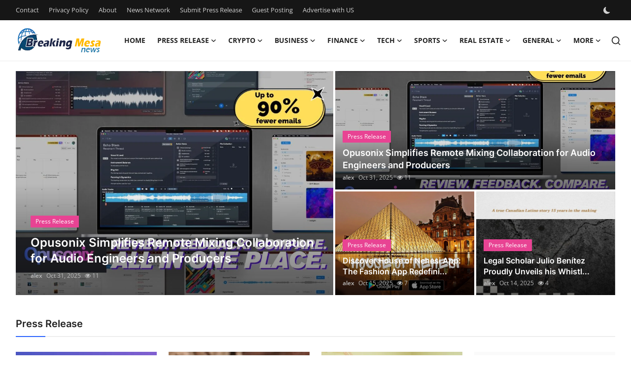

--- FILE ---
content_type: text/html; charset=UTF-8
request_url: https://www.breakingmesanews.com/?q=Brad%20Pitt&engine=3
body_size: 36886
content:
<!DOCTYPE html>
<html lang="en" >
<head>
<meta charset="utf-8">
<meta http-equiv="X-UA-Compatible" content="IE=edge">
<meta name="viewport" content="width=device-width, initial-scale=1">
<title>Latest News &amp; Local Updates - Breaking Mesa News</title>
<meta name="description" content="Stay informed with Mesa’s latest news, events, and stories through dynamic press releases, article submissions, and guest posts."/>
<meta name="keywords" content="press release distribution, guest posting services, crypto PR, instant indexing, content marketing, digital PR platform, online brand visibility"/>
<meta name="author" content="Breaking Mesa News"/>
<meta name="robots" content="all">
<meta property="og:locale" content="en-US"/>
<meta property="og:site_name" content="Breaking Mesa News"/>
<meta name="X-CSRF-TOKEN" content="60892d4b3b4d4a922c66fbaf78acd5ea">
<meta property="og:image" content="https://www.breakingmesanews.com/uploads/logo/logo_68403a5baef597-89933468.png"/>
<meta property="og:image:width" content="178"/>
<meta property="og:image:height" content="56"/>
<meta property="og:type" content="website"/>
<meta property="og:title" content="Latest News &amp; Local Updates - Breaking Mesa News"/>
<meta property="og:description" content="Stay informed with Mesa’s latest news, events, and stories through dynamic press releases, article submissions, and guest posts."/>
<meta property="og:url" content="https://www.breakingmesanews.com/?q=Brad%20Pitt&amp;engine=3"/>
<meta property="fb:app_id" content=""/>
<meta name="twitter:card" content="summary_large_image"/>
<meta name="twitter:site" content="@Breaking Mesa News"/>
<meta name="twitter:title" content="Latest News &amp; Local Updates - Breaking Mesa News"/>
<meta name="twitter:description" content="Stay informed with Mesa’s latest news, events, and stories through dynamic press releases, article submissions, and guest posts."/>
<link rel="shortcut icon" type="image/png" href="https://www.breakingmesanews.com/uploads/logo/favicon_68403a5baf6336-01036949.png"/>
<link rel="canonical" href="https://www.breakingmesanews.com"/>
<link rel="alternate" href="https://www.breakingmesanews.com/?q=Brad%20Pitt&amp;engine=3" hreflang="en-US"/>
<style>@font-face {font-family: 'Inter'; font-style: normal; font-weight: 400; font-display: swap; src: url('https://www.breakingmesanews.com/assets/fonts/inter/inter-400.woff2') format('woff2'), url('https://www.breakingmesanews.com/assets/fonts/inter/inter-400.woff') format('woff')}  @font-face {font-family: 'Inter'; font-style: normal; font-weight: 600; font-display: swap; src: url('https://www.breakingmesanews.com/assets/fonts/inter/inter-600.woff2') format('woff2'), url('https://www.breakingmesanews.com/assets/fonts/inter/inter-600.woff') format('woff')}  @font-face {font-family: 'Inter'; font-style: normal; font-weight: 700; font-display: swap; src: url('https://www.breakingmesanews.com/assets/fonts/inter/inter-700.woff2') format('woff2'), url('https://www.breakingmesanews.com/assets/fonts/inter/inter-700.woff') format('woff')}</style>
<style>@font-face {font-family: 'Open Sans'; font-style: normal; font-weight: 400; font-display: swap; src: url('https://www.breakingmesanews.com/assets/fonts/open-sans/open-sans-400.woff2') format('woff2'), url('https://www.breakingmesanews.com/assets/fonts/open-sans/open-sans-400.woff') format('woff')}  @font-face {font-family: 'Open Sans'; font-style: normal; font-weight: 600; font-display: swap; src: url('https://www.breakingmesanews.com/assets/fonts/open-sans/open-sans-600.woff2') format('woff2'), url('https://www.breakingmesanews.com/assets/fonts/open-sans/open-sans-600.woff') format('woff')}  @font-face {font-family: 'Open Sans'; font-style: normal; font-weight: 700; font-display: swap; src: url('https://www.breakingmesanews.com/assets/fonts/open-sans/open-sans-700.woff2') format('woff2'), url('https://www.breakingmesanews.com/assets/fonts/open-sans/open-sans-700.woff') format('woff')}</style>
<link href="https://www.breakingmesanews.com/assets/vendor/bootstrap/css/bootstrap.min.css" rel="stylesheet">
<link href="https://www.breakingmesanews.com/assets/themes/magazine/css/style-2.4.1.min.css" rel="stylesheet">
<style>:root {--vr-font-primary:  "Open Sans", Helvetica, sans-serif;--vr-font-secondary:  "Inter", sans-serif;;--vr-font-tertiary:  Verdana, Helvetica, sans-serif;--vr-theme-color: #2d65fe;--vr-block-color: #161616;--vr-mega-menu-color: #f9f9f9;} .section-videos .video-large .image {height: 100% !important;}
.bn-ds-1{width: 728px; height: 90px;}.bn-mb-1{width: 300px; height: 250px;}.modal-newsletter .image {background-image: url('https://www.breakingmesanews.com/assets/img/newsletter.webp');}</style>
<script>var VrConfig = {baseURL: 'https://www.breakingmesanews.com', csrfTokenName: 'csrf_token', sysLangId: '1', authCheck: 0, rtl: false, isRecaptchaEnabled: '0', categorySliderIds: [], textOk: "OK", textYes: "Yes", textCancel: "Cancel", textCorrectAnswer: "Correct Answer", textWrongAnswer: "Wrong Answer"};</script><script async src="https://pagead2.googlesyndication.com/pagead/js/adsbygoogle.js?client=ca-pub-4699894406962635"
     crossorigin="anonymous"></script>
<meta name="google-site-verification" content="3UQpGX8wrn6X_C8i_uqJ-jrvJVQ6yjP6P0QUHw8CNtM" /></head>
<body class="magazine  ">
<div id="nav-top" class="d-flex align-items-center">
<div class="container-xl d-flex justify-content-center justify-content-between">
<div class="d-flex align-items-center">
<ul class="navbar-nav flex-row top-left">
<li class="nav-item"><a href="https://www.breakingmesanews.com/contact" class="nav-link">Contact</a></li>
<li class="nav-item"><a href="https://www.breakingmesanews.com/privacy-policy" class="nav-link">Privacy Policy</a></li>
<li class="nav-item"><a href="https://www.breakingmesanews.com/about" class="nav-link">About</a></li>
<li class="nav-item"><a href="https://www.breakingmesanews.com/news-network" class="nav-link">News Network</a></li>
<li class="nav-item"><a href="https://www.breakingmesanews.com/submit-press-release" class="nav-link">Submit Press Release</a></li>
<li class="nav-item"><a href="https://www.breakingmesanews.com/guest-posting" class="nav-link">Guest Posting</a></li>
<li class="nav-item"><a href="https://www.breakingmesanews.com/advertise-with-us" class="nav-link">Advertise with US</a></li>
</ul>
</div>
<div class="d-flex align-items-center">
<ul class="navbar-nav flex-row flex-wrap ms-md-auto align-items-center">
<li class="nav-item display-flex align-items-center m0">
<form action="https://www.breakingmesanews.com/switch-dark-mode" method="post">
<input type="hidden" name="csrf_token" value="60892d4b3b4d4a922c66fbaf78acd5ea"><input type="hidden" name="back_url" value="https://www.breakingmesanews.com/?q=Brad%20Pitt&amp;engine=3">
<button type="submit" name="theme_mode" value="dark" class="btn-switch-mode" aria-label="switch-mode">
<svg xmlns="http://www.w3.org/2000/svg" width="13" height="13" fill="currentColor" class="dark-mode-icon" viewBox="0 0 16 16">
<path d="M6 .278a.768.768 0 0 1 .08.858 7.208 7.208 0 0 0-.878 3.46c0 4.021 3.278 7.277 7.318 7.277.527 0 1.04-.055 1.533-.16a.787.787 0 0 1 .81.316.733.733 0 0 1-.031.893A8.349 8.349 0 0 1 8.344 16C3.734 16 0 12.286 0 7.71 0 4.266 2.114 1.312 5.124.06A.752.752 0 0 1 6 .278z"/>
</svg>
</button>
</form>
</li>
</ul>
</div>
</div>
</div><header id="header" >
<div class="navbar navbar-expand-md nav-main">
<nav class="container-xl">
<a href="https://www.breakingmesanews.com" class="navbar-brand p-0">
<img src="https://www.breakingmesanews.com/uploads/logo/logo_68403a5baef597-89933468.png" alt="logo" class="logo" width="178" height="56">
</a>
<div class="collapse navbar-collapse">
<ul class="navbar-nav navbar-left display-flex align-items-center">
<li class="nav-item">
<a href="https://www.breakingmesanews.com" class="nav-link">Home</a>
</li>
<li class="nav-item nav-item-category nav-item-category-1" data-category-id="1">
<a href="https://www.breakingmesanews.com/press-release" class="nav-link" data-toggle="dropdown" role="button" aria-expanded="false">Press Release<i class="icon-arrow-down"></i></a>
</li>
<li class="nav-item nav-item-category nav-item-category-9" data-category-id="9">
<a href="https://www.breakingmesanews.com/crypto" class="nav-link" data-toggle="dropdown" role="button" aria-expanded="false">Crypto<i class="icon-arrow-down"></i></a>
</li>
<li class="nav-item nav-item-category nav-item-category-10" data-category-id="10">
<a href="https://www.breakingmesanews.com/business" class="nav-link" data-toggle="dropdown" role="button" aria-expanded="false">Business<i class="icon-arrow-down"></i></a>
</li>
<li class="nav-item nav-item-category nav-item-category-11" data-category-id="11">
<a href="https://www.breakingmesanews.com/finance" class="nav-link" data-toggle="dropdown" role="button" aria-expanded="false">Finance<i class="icon-arrow-down"></i></a>
</li>
<li class="nav-item nav-item-category nav-item-category-12" data-category-id="12">
<a href="https://www.breakingmesanews.com/tech" class="nav-link" data-toggle="dropdown" role="button" aria-expanded="false">Tech<i class="icon-arrow-down"></i></a>
</li>
<li class="nav-item nav-item-category nav-item-category-13" data-category-id="13">
<a href="https://www.breakingmesanews.com/sports" class="nav-link" data-toggle="dropdown" role="button" aria-expanded="false">Sports<i class="icon-arrow-down"></i></a>
</li>
<li class="nav-item nav-item-category nav-item-category-15" data-category-id="15">
<a href="https://www.breakingmesanews.com/real-estate" class="nav-link" data-toggle="dropdown" role="button" aria-expanded="false">Real Estate<i class="icon-arrow-down"></i></a>
</li>
<li class="nav-item nav-item-category nav-item-category-16" data-category-id="16">
<a href="https://www.breakingmesanews.com/general" class="nav-link" data-toggle="dropdown" role="button" aria-expanded="false">General<i class="icon-arrow-down"></i></a>
</li>
<li class="nav-item dropdown">
<a class="nav-link" href="#">More<i class="icon-arrow-down"></i></a>
<ul class="dropdown-menu nav-dropdown-menu">
<li><a href="https://www.breakingmesanews.com/top-10" class="dropdown-item">Top 10</a></li>
<li><a href="https://www.breakingmesanews.com/how-to" class="dropdown-item">How To</a></li>
<li><a href="https://www.breakingmesanews.com/support-number" class="dropdown-item">Support Number</a></li>
</ul>
</li>
</ul>
<hr class="d-md-none text-white-50">
<ul class="navbar-nav navbar-right flex-row flex-wrap align-items-center ms-md-auto">
<li class="nav-item col-6 col-lg-auto position-relative">
<button type="button" class="btn-link nav-link py-2 px-0 px-lg-2 search-icon display-flex align-items-center" aria-label="search">
<svg xmlns="http://www.w3.org/2000/svg" width="21" height="21" viewBox="0 0 24 24" fill="none" stroke="currentColor" stroke-width="2" stroke-linecap="round" stroke-linejoin="round">
<circle cx="11" cy="11" r="8"></circle>
<line x1="21" y1="21" x2="16.65" y2="16.65"></line>
</svg>
</button>
<div class="search-form">
<form action="https://www.breakingmesanews.com/search" method="get" id="search_validate">
<input type="text" name="q" maxlength="300" pattern=".*\S+.*" class="form-control form-input" placeholder="Search..."  required>
<button class="btn btn-custom" aria-label="search">
<svg xmlns="http://www.w3.org/2000/svg" width="20" height="20" viewBox="0 0 24 24" fill="none" stroke="currentColor" stroke-width="2" stroke-linecap="round" stroke-linejoin="round">
<circle cx="11" cy="11" r="8"></circle>
<line x1="21" y1="21" x2="16.65" y2="16.65"></line>
</svg>
</button>
</form>
</div>
</li>
</ul>
</div>
</nav>
</div>

<div class="container-xl">
<div class="mega-menu-container">
<div class="mega-menu mega-menu-1 shadow-sm" data-category-id="1">
<div class="container-fluid">
<div class="row">
<div class="col-12 menu-right width100">
<div class="menu-category-items filter-all active">
<div class="container-fluid">
<div class="row">
<div class="col-sm-2 menu-post-item width20">
<div class="image">
<a href="https://www.breakingmesanews.com/independent-filmmakers-unite-to-create-their-own-nyc-showcase-after-withdrawing-from-festival">
<img src="[data-uri]" data-src="https://www.prwires.com/wp-content/uploads/2026/01/The-Network-Television-Showcase-Ticket.png" alt="Independent Filmmakers Unite to Create Their Own NYC Showcase After Withdrawing from Festival" class="img-fluid lazyload" width="232" height="140"/>
</a>
</div>
<h3 class="title"><a href="https://www.breakingmesanews.com/independent-filmmakers-unite-to-create-their-own-nyc-showcase-after-withdrawing-from-festival">Independent Filmmakers Unite to Create Their ...</a></h3>
<p class="small-post-meta">    <a href="https://www.breakingmesanews.com/profile/alex" class="a-username">alex</a>
    <span>Jan 21, 2026</span>
    <span class="m-r-0"><i class="icon-eye"></i>&nbsp;3</span>
</p>
</div>
<div class="col-sm-2 menu-post-item width20">
<div class="image">
<a href="https://www.breakingmesanews.com/melbourne-families-embrace-pre-paid-funeral-plans-by-howard-squires-to-secure-legacy-and-save-costs">
<img src="[data-uri]" data-src="https://www.prwires.com/wp-content/uploads/2025/12/funerals_services.jpg" alt="Melbourne Families Embrace Pre-Paid Funeral Plans by Howard Squires to Secure Legacy and Save Costs" class="img-fluid lazyload" width="232" height="140"/>
</a>
</div>
<h3 class="title"><a href="https://www.breakingmesanews.com/melbourne-families-embrace-pre-paid-funeral-plans-by-howard-squires-to-secure-legacy-and-save-costs">Melbourne Families Embrace Pre-Paid Funeral P...</a></h3>
<p class="small-post-meta">    <a href="https://www.breakingmesanews.com/profile/alex" class="a-username">alex</a>
    <span>Dec 18, 2025</span>
    <span class="m-r-0"><i class="icon-eye"></i>&nbsp;1</span>
</p>
</div>
<div class="col-sm-2 menu-post-item width20">
<div class="image">
<a href="https://www.breakingmesanews.com/popolo-music-group-hosts-thanksgiving-celebration-for-everlasting-hope-and-vulnerable-children-in-cebu">
<img src="[data-uri]" data-src="https://www.prwires.com/wp-content/uploads/2025/12/1765717991hp10-1024x683.jpg" alt="Popolo Music Group Hosts Thanksgiving Celebration for Everlasting Hope and Vulnerable Children in Cebu" class="img-fluid lazyload" width="232" height="140"/>
</a>
</div>
<h3 class="title"><a href="https://www.breakingmesanews.com/popolo-music-group-hosts-thanksgiving-celebration-for-everlasting-hope-and-vulnerable-children-in-cebu">Popolo Music Group Hosts Thanksgiving Celebra...</a></h3>
<p class="small-post-meta">    <a href="https://www.breakingmesanews.com/profile/alex" class="a-username">alex</a>
    <span>Dec 14, 2025</span>
    <span class="m-r-0"><i class="icon-eye"></i>&nbsp;3</span>
</p>
</div>
<div class="col-sm-2 menu-post-item width20">
<div class="image">
<a href="https://www.breakingmesanews.com/meta-analysis-confirms-dermoelectroporation-enhances-exosome-delivery-in-regenerative-aesthetics">
<img src="[data-uri]" data-src="https://www.prwires.com/wp-content/uploads/2025/12/17656257502.png" alt="Meta-Analysis Confirms DermoElectroPoration Enhances Exosome Delivery in Regenerative Aesthetics" class="img-fluid lazyload" width="232" height="140"/>
</a>
</div>
<h3 class="title"><a href="https://www.breakingmesanews.com/meta-analysis-confirms-dermoelectroporation-enhances-exosome-delivery-in-regenerative-aesthetics">Meta-Analysis Confirms DermoElectroPoration E...</a></h3>
<p class="small-post-meta">    <a href="https://www.breakingmesanews.com/profile/alex" class="a-username">alex</a>
    <span>Dec 14, 2025</span>
    <span class="m-r-0"><i class="icon-eye"></i>&nbsp;5</span>
</p>
</div>
<div class="col-sm-2 menu-post-item width20">
<div class="image">
<a href="https://www.breakingmesanews.com/top-press-release-company-for-powerful-brand-visibility">
<img src="[data-uri]" data-src="https://www.prwires.com/wp-content/uploads/2025/12/press-release-company.295Z.png" alt="Top Press Release Company for Powerful Brand Visibility" class="img-fluid lazyload" width="232" height="140"/>
</a>
</div>
<h3 class="title"><a href="https://www.breakingmesanews.com/top-press-release-company-for-powerful-brand-visibility">Top Press Release Company for Powerful Brand ...</a></h3>
<p class="small-post-meta">    <a href="https://www.breakingmesanews.com/profile/alex" class="a-username">alex</a>
    <span>Dec 4, 2025</span>
    <span class="m-r-0"><i class="icon-eye"></i>&nbsp;1</span>
</p>
</div>
</div>
</div>
</div>
</div>
</div>
</div>
</div>
<div class="mega-menu mega-menu-9 shadow-sm" data-category-id="9">
<div class="container-fluid">
<div class="row">
<div class="col-12 menu-right width100">
<div class="menu-category-items filter-all active">
<div class="container-fluid">
<div class="row">
<div class="col-sm-2 menu-post-item width20">
<div class="image">
<a href="https://www.breakingmesanews.com/A-Smart-Choice-for-Your-Lifting-Needs">
<img src="[data-uri]" data-src="https://www.breakingmesanews.com/uploads/images/202507/image_430x256_6877891b1893c.jpg" alt="Industrial Crane Hire: A Smart Choice for Your Lifting Needs" class="img-fluid lazyload" width="232" height="140"/>
</a>
</div>
<h3 class="title"><a href="https://www.breakingmesanews.com/A-Smart-Choice-for-Your-Lifting-Needs">Industrial Crane Hire: A Smart Choice for You...</a></h3>
<p class="small-post-meta">    <a href="https://www.breakingmesanews.com/profile/mycranerental" class="a-username">mycranerental</a>
    <span>Jul 16, 2025</span>
    <span class="m-r-0"><i class="icon-eye"></i>&nbsp;9</span>
</p>
</div>
<div class="col-sm-2 menu-post-item width20">
<div class="image">
<a href="https://www.breakingmesanews.com/metamask-vs-trust-wallet">
<img src="[data-uri]" data-src="https://www.breakingmesanews.com/uploads/images/202507/image_430x256_68774c2091c27.jpg" alt="MetaMask vs Trust Wallet: Which Crypto Wallet Reigns Supreme in 2025?" class="img-fluid lazyload" width="232" height="140"/>
</a>
</div>
<h3 class="title"><a href="https://www.breakingmesanews.com/metamask-vs-trust-wallet">MetaMask vs Trust Wallet: Which Crypto Wallet...</a></h3>
<p class="small-post-meta">    <a href="https://www.breakingmesanews.com/profile/falknerwilson" class="a-username">falknerwilson</a>
    <span>Jul 16, 2025</span>
    <span class="m-r-0"><i class="icon-eye"></i>&nbsp;14</span>
</p>
</div>
<div class="col-sm-2 menu-post-item width20">
<h3 class="title"><a href="https://www.breakingmesanews.com/top-blockchain-marketing-service-for-crypto-brands">Top Blockchain Marketing Service for Crypto B...</a></h3>
<p class="small-post-meta">    <a href="https://www.breakingmesanews.com/profile/zurirayden" class="a-username">zurirayden</a>
    <span>Jul 14, 2025</span>
    <span class="m-r-0"><i class="icon-eye"></i>&nbsp;5</span>
</p>
</div>
<div class="col-sm-2 menu-post-item width20">
<h3 class="title"><a href="https://www.breakingmesanews.com/get-traffic-for-crypto-offer-with-ppc-boost-roi">Get Traffic for Crypto Offer with PPC &amp; Boost...</a></h3>
<p class="small-post-meta">    <a href="https://www.breakingmesanews.com/profile/zurirayden" class="a-username">zurirayden</a>
    <span>Jul 14, 2025</span>
    <span class="m-r-0"><i class="icon-eye"></i>&nbsp;8</span>
</p>
</div>
<div class="col-sm-2 menu-post-item width20">
<div class="image">
<a href="https://www.breakingmesanews.com/Crane-for-Your-Lifting-Needs">
<img src="[data-uri]" data-src="" alt="Explore the Versatility of a 50 Ton All Terrain Crane for Your Lifting Needs" class="img-fluid lazyload" width="232" height="140"/>
</a>
</div>
<h3 class="title"><a href="https://www.breakingmesanews.com/Crane-for-Your-Lifting-Needs">Explore the Versatility of a 50 Ton All Terra...</a></h3>
<p class="small-post-meta">    <a href="https://www.breakingmesanews.com/profile/mycranerental" class="a-username">mycranerental</a>
    <span>Jul 12, 2025</span>
    <span class="m-r-0"><i class="icon-eye"></i>&nbsp;3</span>
</p>
</div>
</div>
</div>
</div>
</div>
</div>
</div>
</div>
<div class="mega-menu mega-menu-10 shadow-sm" data-category-id="10">
<div class="container-fluid">
<div class="row">
<div class="col-3 menu-left vr-scrollbar">
<a href="https://www.breakingmesanews.com/business" data-category-filter="all" class="link-sub-category link-sub-category-all active">All</a>
</div>
<div class="col-12 menu-right">
<div class="menu-category-items filter-all active">
<div class="container-fluid">
<div class="row">
<div class="col-sm-2 menu-post-item width25">
<div class="image">
<a href="https://www.breakingmesanews.com/my-experience-using-online-packaging-store-for-elegant-honey-packaging">
<img src="[data-uri]" data-src="https://www.breakingmesanews.com/uploads/images/202506/image_430x256_68515d430ab96.jpg" alt="My Experience Using Online Packaging Store for Elegant Honey Packaging" class="img-fluid lazyload" width="232" height="140"/>
</a>
</div>
<h3 class="title"><a href="https://www.breakingmesanews.com/my-experience-using-online-packaging-store-for-elegant-honey-packaging">My Experience Using Online Packaging Store fo...</a></h3>
<p class="small-post-meta">    <a href="https://www.breakingmesanews.com/profile/smith" class="a-username">smith</a>
    <span>Jun 17, 2030</span>
    <span class="m-r-0"><i class="icon-eye"></i>&nbsp;57</span>
</p>
</div>
<div class="col-sm-2 menu-post-item width25">
<div class="image">
<a href="https://www.breakingmesanews.com/cricbet99-emotional-betting-avoid-common-mistakes">
<img src="[data-uri]" data-src="https://www.breakingmesanews.com/uploads/images/202601/image_430x256_696a04bad196a.jpg" alt="Cricbet99 Emotional Betting: Avoid Common Mistakes" class="img-fluid lazyload" width="232" height="140"/>
</a>
</div>
<h3 class="title"><a href="https://www.breakingmesanews.com/cricbet99-emotional-betting-avoid-common-mistakes">Cricbet99 Emotional Betting: Avoid Common Mis...</a></h3>
<p class="small-post-meta">    <a href="https://www.breakingmesanews.com/profile/alex" class="a-username">alex</a>
    <span>Jan 16, 2026</span>
    <span class="m-r-0"><i class="icon-eye"></i>&nbsp;5</span>
</p>
</div>
<div class="col-sm-2 menu-post-item width25">
<div class="image">
<a href="https://www.breakingmesanews.com/reddybook-handicap-betting-explained-how-asian-handicap-works">
<img src="[data-uri]" data-src="https://www.breakingmesanews.com/uploads/images/202512/image_430x256_694f8dfd279de.jpg" alt="ReddyBook Handicap Betting Explained: How Asian Handicap Works" class="img-fluid lazyload" width="232" height="140"/>
</a>
</div>
<h3 class="title"><a href="https://www.breakingmesanews.com/reddybook-handicap-betting-explained-how-asian-handicap-works">ReddyBook Handicap Betting Explained: How Asi...</a></h3>
<p class="small-post-meta">    <a href="https://www.breakingmesanews.com/profile/alex" class="a-username">alex</a>
    <span>Dec 27, 2025</span>
    <span class="m-r-0"><i class="icon-eye"></i>&nbsp;5</span>
</p>
</div>
<div class="col-sm-2 menu-post-item width25">
<h3 class="title"><a href="https://www.breakingmesanews.com/global-perforating-gun-market-demand-growth-share-value-size-and-insights">Global Perforating Gun Market Demand: Growth,...</a></h3>
<p class="small-post-meta">    <a href="https://www.breakingmesanews.com/profile/manish19" class="a-username">manish19</a>
    <span>Jul 17, 2025</span>
    <span class="m-r-0"><i class="icon-eye"></i>&nbsp;10</span>
</p>
</div>
</div>
</div>
</div>
</div>
</div>
</div>
</div>
<div class="mega-menu mega-menu-11 shadow-sm" data-category-id="11">
<div class="container-fluid">
<div class="row">
<div class="col-12 menu-right width100">
<div class="menu-category-items filter-all active">
<div class="container-fluid">
<div class="row">
<div class="col-sm-2 menu-post-item width20">
<div class="image">
<a href="https://www.breakingmesanews.com/How-to-Spot-&-Avoid-Financial-Scams-in-the-Digital-Age">
<img src="[data-uri]" data-src="[data-uri]" alt="How to Spot &amp; Avoid Financial Scams in the Digital Age" class="img-fluid lazyload" width="232" height="140"/>
</a>
</div>
<h3 class="title"><a href="https://www.breakingmesanews.com/How-to-Spot-&-Avoid-Financial-Scams-in-the-Digital-Age">How to Spot &amp; Avoid Financial Scams in the Di...</a></h3>
<p class="small-post-meta">    <a href="https://www.breakingmesanews.com/profile/lucifer" class="a-username">lucifer</a>
    <span>Jul 16, 2025</span>
    <span class="m-r-0"><i class="icon-eye"></i>&nbsp;2</span>
</p>
</div>
<div class="col-sm-2 menu-post-item width20">
<div class="image">
<a href="https://www.breakingmesanews.com/quickbooks-error-15102">
<img src="[data-uri]" data-src="https://www.breakingmesanews.com/uploads/images/202507/image_430x256_687784e90543e.jpg" alt="How to Resolve QuickBooks Payroll Update Error Code 15102?" class="img-fluid lazyload" width="232" height="140"/>
</a>
</div>
<h3 class="title"><a href="https://www.breakingmesanews.com/quickbooks-error-15102">How to Resolve QuickBooks Payroll Update Erro...</a></h3>
<p class="small-post-meta">    <a href="https://www.breakingmesanews.com/profile/qbs_enterprise" class="a-username">QBS_Enterprise</a>
    <span>Jul 16, 2025</span>
    <span class="m-r-0"><i class="icon-eye"></i>&nbsp;7</span>
</p>
</div>
<div class="col-sm-2 menu-post-item width20">
<div class="image">
<a href="https://www.breakingmesanews.com/forensic-accounting-services-in-uae-detecting-fraud-and-ensuring-financial-integrity-for-dubai-businesses">
<img src="[data-uri]" data-src="https://www.breakingmesanews.com/uploads/images/202507/image_430x256_68774ef69e0cf.jpg" alt="Forensic Accounting Services in UAE: Detecting Fraud and Ensuring Financial Integrity for Dubai Businesses" class="img-fluid lazyload" width="232" height="140"/>
</a>
</div>
<h3 class="title"><a href="https://www.breakingmesanews.com/forensic-accounting-services-in-uae-detecting-fraud-and-ensuring-financial-integrity-for-dubai-businesses">Forensic Accounting Services in UAE: Detectin...</a></h3>
<p class="small-post-meta">    <a href="https://www.breakingmesanews.com/profile/digitalhashtagsplashgmailcom" class="a-username">digitalhashtagspla...</a>
    <span>Jul 16, 2025</span>
    <span class="m-r-0"><i class="icon-eye"></i>&nbsp;13</span>
</p>
</div>
<div class="col-sm-2 menu-post-item width20">
<div class="image">
<a href="https://www.breakingmesanews.com/take-my-class-online-tips-for-academic-excellence">
<img src="[data-uri]" data-src="https://www.breakingmesanews.com/uploads/images/202507/image_430x256_6876c77013423.jpg" alt="Take My Class Online: Tips for Academic Excellence" class="img-fluid lazyload" width="232" height="140"/>
</a>
</div>
<h3 class="title"><a href="https://www.breakingmesanews.com/take-my-class-online-tips-for-academic-excellence">Take My Class Online: Tips for Academic Excel...</a></h3>
<p class="small-post-meta">    <a href="https://www.breakingmesanews.com/profile/ryanhiggs59" class="a-username">ryanhiggs59</a>
    <span>Jul 16, 2025</span>
    <span class="m-r-0"><i class="icon-eye"></i>&nbsp;8</span>
</p>
</div>
<div class="col-sm-2 menu-post-item width20">
<div class="image">
<a href="https://www.breakingmesanews.com/mortgage-rates-dubai">
<img src="[data-uri]" data-src="https://www.breakingmesanews.com/uploads/images/202507/image_430x256_6870d72fedc9e.jpg" alt="Ultimate Guide to Getting a Home Loan in Dubai" class="img-fluid lazyload" width="232" height="140"/>
</a>
</div>
<h3 class="title"><a href="https://www.breakingmesanews.com/mortgage-rates-dubai">Ultimate Guide to Getting a Home Loan in Dubai</a></h3>
<p class="small-post-meta">    <a href="https://www.breakingmesanews.com/profile/chaudharypankaj8010" class="a-username">chaudharypankaj8010</a>
    <span>Jul 15, 2025</span>
    <span class="m-r-0"><i class="icon-eye"></i>&nbsp;2</span>
</p>
</div>
</div>
</div>
</div>
</div>
</div>
</div>
</div>
<div class="mega-menu mega-menu-12 shadow-sm" data-category-id="12">
<div class="container-fluid">
<div class="row">
<div class="col-3 menu-left vr-scrollbar">
<a href="https://www.breakingmesanews.com/tech" data-category-filter="all" class="link-sub-category link-sub-category-all active">All</a>
</div>
<div class="col-12 menu-right">
<div class="menu-category-items filter-all active">
<div class="container-fluid">
<div class="row">
<div class="col-sm-2 menu-post-item width25">
<h3 class="title"><a href="https://www.breakingmesanews.com/crm-for-construction-industry-to-grow-your-business">CRM for Construction Industry to Grow Your Bu...</a></h3>
<p class="small-post-meta">    <a href="https://www.breakingmesanews.com/profile/emizentech" class="a-username">emizentech</a>
    <span>Jul 17, 2025</span>
    <span class="m-r-0"><i class="icon-eye"></i>&nbsp;7</span>
</p>
</div>
<div class="col-sm-2 menu-post-item width25">
<div class="image">
<a href="https://www.breakingmesanews.com/The-Dark-Side-of-Social-Media">
<img src="[data-uri]" data-src="[data-uri]" alt="The Dark Side of Social Media: How Algorithms Manipulate Users" class="img-fluid lazyload" width="232" height="140"/>
</a>
</div>
<h3 class="title"><a href="https://www.breakingmesanews.com/The-Dark-Side-of-Social-Media">The Dark Side of Social Media: How Algorithms...</a></h3>
<p class="small-post-meta">    <a href="https://www.breakingmesanews.com/profile/lucifer" class="a-username">lucifer</a>
    <span>Jul 16, 2025</span>
    <span class="m-r-0"><i class="icon-eye"></i>&nbsp;9</span>
</p>
</div>
<div class="col-sm-2 menu-post-item width25">
<div class="image">
<a href="https://www.breakingmesanews.com/how-to-export-mbox-file-from-thunderbird-to-pst-file-on-mac">
<img src="[data-uri]" data-src="https://www.breakingmesanews.com/uploads/images/202507/image_430x256_6877b404b8087.jpg" alt="How to Export MBOX File from Thunderbird to PST File on Mac?" class="img-fluid lazyload" width="232" height="140"/>
</a>
</div>
<h3 class="title"><a href="https://www.breakingmesanews.com/how-to-export-mbox-file-from-thunderbird-to-pst-file-on-mac">How to Export MBOX File from Thunderbird to P...</a></h3>
<p class="small-post-meta">    <a href="https://www.breakingmesanews.com/profile/macwil" class="a-username">macwil</a>
    <span>Jul 16, 2025</span>
    <span class="m-r-0"><i class="icon-eye"></i>&nbsp;10</span>
</p>
</div>
<div class="col-sm-2 menu-post-item width25">
<h3 class="title"><a href="https://www.breakingmesanews.com/how-b2b-seo-outsourcing-unlocks-agility-during-search-disruption">How B2B SEO outsourcing unlocks agility durin...</a></h3>
<p class="small-post-meta">    <a href="https://www.breakingmesanews.com/profile/camillaharper" class="a-username">camillaharper</a>
    <span>Jul 16, 2025</span>
    <span class="m-r-0"><i class="icon-eye"></i>&nbsp;12</span>
</p>
</div>
</div>
</div>
</div>
</div>
</div>
</div>
</div>
<div class="mega-menu mega-menu-13 shadow-sm" data-category-id="13">
<div class="container-fluid">
<div class="row">
<div class="col-12 menu-right width100">
<div class="menu-category-items filter-all active">
<div class="container-fluid">
<div class="row">
<div class="col-sm-2 menu-post-item width20">
<div class="image">
<a href="https://www.breakingmesanews.com/Kheloyar-Real-Money-games,-Bonus-and-Victory-in-2025.">
<img src="[data-uri]" data-src="https://www.breakingmesanews.com/uploads/images/202507/image_430x256_6877a196256a3.jpg" alt="Kheloyar Real Money games, Bonus and Victory in 2025." class="img-fluid lazyload" width="232" height="140"/>
</a>
</div>
<h3 class="title"><a href="https://www.breakingmesanews.com/Kheloyar-Real-Money-games,-Bonus-and-Victory-in-2025.">Kheloyar Real Money games, Bonus and Victory ...</a></h3>
<p class="small-post-meta">    <a href="https://www.breakingmesanews.com/profile/kheloyar2" class="a-username">kheloyar2</a>
    <span>Jul 16, 2025</span>
    <span class="m-r-0"><i class="icon-eye"></i>&nbsp;1</span>
</p>
</div>
<div class="col-sm-2 menu-post-item width20">
<div class="image">
<a href="https://www.breakingmesanews.com/how-to-start-online-gaming-with-tigerexch">
<img src="[data-uri]" data-src="https://www.breakingmesanews.com/uploads/images/202507/image_430x256_68779cefb21ca.jpg" alt="How to Start Online Gaming with Tigerexch - Expert Guide" class="img-fluid lazyload" width="232" height="140"/>
</a>
</div>
<h3 class="title"><a href="https://www.breakingmesanews.com/how-to-start-online-gaming-with-tigerexch">How to Start Online Gaming with Tigerexch - E...</a></h3>
<p class="small-post-meta">    <a href="https://www.breakingmesanews.com/profile/tigerexchnagebet" class="a-username">tigerexchangebet</a>
    <span>Jul 16, 2025</span>
    <span class="m-r-0"><i class="icon-eye"></i>&nbsp;3</span>
</p>
</div>
<div class="col-sm-2 menu-post-item width20">
<div class="image">
<a href="https://www.breakingmesanews.com/goexchange-revolutionizing-the-online-gaming-experience">
<img src="[data-uri]" data-src="https://www.breakingmesanews.com/uploads/images/202507/image_430x256_68777db71f968.jpg" alt="Goexchange: Revolutionizing the Online Gaming Experience" class="img-fluid lazyload" width="232" height="140"/>
</a>
</div>
<h3 class="title"><a href="https://www.breakingmesanews.com/goexchange-revolutionizing-the-online-gaming-experience">Goexchange: Revolutionizing the Online Gaming...</a></h3>
<p class="small-post-meta">    <a href="https://www.breakingmesanews.com/profile/goexch" class="a-username">goexch</a>
    <span>Jul 16, 2025</span>
    <span class="m-r-0"><i class="icon-eye"></i>&nbsp;4</span>
</p>
</div>
<div class="col-sm-2 menu-post-item width20">
<div class="image">
<a href="https://www.breakingmesanews.com/how-to-start-online-gaming-taj777">
<img src="[data-uri]" data-src="https://www.breakingmesanews.com/uploads/images/202507/image_430x256_687768b15e6fa.jpg" alt="How to Start Online Gaming in India with taj777 – A Beginner’s Guide" class="img-fluid lazyload" width="232" height="140"/>
</a>
</div>
<h3 class="title"><a href="https://www.breakingmesanews.com/how-to-start-online-gaming-taj777">How to Start Online Gaming in India with taj7...</a></h3>
<p class="small-post-meta">    <a href="https://www.breakingmesanews.com/profile/taj007com" class="a-username">taj007com</a>
    <span>Jul 16, 2025</span>
    <span class="m-r-0"><i class="icon-eye"></i>&nbsp;8</span>
</p>
</div>
<div class="col-sm-2 menu-post-item width20">
<h3 class="title"><a href="https://www.breakingmesanews.com/diamondexch99-trusted-online-gaming-exchange-platform">Diamondexch99 – Trusted Online Gaming Exchang...</a></h3>
<p class="small-post-meta">    <a href="https://www.breakingmesanews.com/profile/diamonds" class="a-username">diamonds</a>
    <span>Jul 16, 2025</span>
    <span class="m-r-0"><i class="icon-eye"></i>&nbsp;14</span>
</p>
</div>
</div>
</div>
</div>
</div>
</div>
</div>
</div>
<div class="mega-menu mega-menu-15 shadow-sm" data-category-id="15">
<div class="container-fluid">
<div class="row">
<div class="col-12 menu-right width100">
<div class="menu-category-items filter-all active">
<div class="container-fluid">
<div class="row">
<div class="col-sm-2 menu-post-item width20">
<div class="image">
<a href="https://www.breakingmesanews.com/Raspberry-Hills-3089">
<img src="[data-uri]" data-src="https://www.breakingmesanews.com/uploads/images/202507/image_430x256_6878a9f53a731.jpg" alt="Raspberry Hills | Raspberry Hills Clothing | Get 30% Of&quot;" class="img-fluid lazyload" width="232" height="140"/>
</a>
</div>
<h3 class="title"><a href="https://www.breakingmesanews.com/Raspberry-Hills-3089">Raspberry Hills | Raspberry Hills Clothing | ...</a></h3>
<p class="small-post-meta">    <a href="https://www.breakingmesanews.com/profile/mughaass" class="a-username">MUGHAASS</a>
    <span>Jul 17, 2025</span>
    <span class="m-r-0"><i class="icon-eye"></i>&nbsp;6</span>
</p>
</div>
<div class="col-sm-2 menu-post-item width20">
<div class="image">
<a href="https://www.breakingmesanews.com/How-High-Mortgage-Rates-Are-Reshaping-the-Real-Estate-Market">
<img src="[data-uri]" data-src="[data-uri]" alt="How High Mortgage Rates Are Reshaping the Real Estate Market" class="img-fluid lazyload" width="232" height="140"/>
</a>
</div>
<h3 class="title"><a href="https://www.breakingmesanews.com/How-High-Mortgage-Rates-Are-Reshaping-the-Real-Estate-Market">How High Mortgage Rates Are Reshaping the Rea...</a></h3>
<p class="small-post-meta">    <a href="https://www.breakingmesanews.com/profile/lucifer" class="a-username">lucifer</a>
    <span>Jul 16, 2025</span>
    <span class="m-r-0"><i class="icon-eye"></i>&nbsp;3</span>
</p>
</div>
<div class="col-sm-2 menu-post-item width20">
<div class="image">
<a href="https://www.breakingmesanews.com/Renting-vs.-Buying-in-2025">
<img src="[data-uri]" data-src="[data-uri]" alt="Renting vs. Buying in 2025: Which Makes More Financial Sense?" class="img-fluid lazyload" width="232" height="140"/>
</a>
</div>
<h3 class="title"><a href="https://www.breakingmesanews.com/Renting-vs.-Buying-in-2025">Renting vs. Buying in 2025: Which Makes More ...</a></h3>
<p class="small-post-meta">    <a href="https://www.breakingmesanews.com/profile/lucifer" class="a-username">lucifer</a>
    <span>Jul 16, 2025</span>
    <span class="m-r-0"><i class="icon-eye"></i>&nbsp;10</span>
</p>
</div>
<div class="col-sm-2 menu-post-item width20">
<h3 class="title"><a href="https://www.breakingmesanews.com/low-profile-additives-market-size-share-key-growth-drivers-trends-challenges-and-competitive-landscape">Low Profile Additives Market Size, Share, Key...</a></h3>
<p class="small-post-meta">    <a href="https://www.breakingmesanews.com/profile/digitalworld" class="a-username">digitalworld</a>
    <span>Jul 16, 2025</span>
    <span class="m-r-0"><i class="icon-eye"></i>&nbsp;15</span>
</p>
</div>
<div class="col-sm-2 menu-post-item width20">
<div class="image">
<a href="https://www.breakingmesanews.com/YYOHACommercialOHACommercial">
<img src="[data-uri]" data-src="https://www.venuexplorer.com.sg/uploads/relc-international-hotel-auditorium-event-venue.jpeg" alt="YYOHA CommercialOHA Commercial" class="img-fluid lazyload" width="232" height="140"/>
</a>
</div>
<h3 class="title"><a href="https://www.breakingmesanews.com/YYOHACommercialOHACommercial">YYOHA CommercialOHA Commercial</a></h3>
<p class="small-post-meta">    <a href="https://www.breakingmesanews.com/profile/yyohacommercialohacommercial" class="a-username">YYOHACommercialOHA...</a>
    <span>Jul 16, 2025</span>
    <span class="m-r-0"><i class="icon-eye"></i>&nbsp;3</span>
</p>
</div>
</div>
</div>
</div>
</div>
</div>
</div>
</div>
<div class="mega-menu mega-menu-16 shadow-sm" data-category-id="16">
<div class="container-fluid">
<div class="row">
<div class="col-12 menu-right width100">
<div class="menu-category-items filter-all active">
<div class="container-fluid">
<div class="row">
<div class="col-sm-2 menu-post-item width20">
<h3 class="title"><a href="https://www.breakingmesanews.com/otabek-umarov-transforming-uzbekistans-sports-and-security-sectors-for-a-visionary-leader">Otabek Umarov: Transforming Uzbekistan&#039;s Spor...</a></h3>
<p class="small-post-meta">    <a href="https://www.breakingmesanews.com/profile/alex" class="a-username">alex</a>
    <span>Dec 11, 2025</span>
    <span class="m-r-0"><i class="icon-eye"></i>&nbsp;8</span>
</p>
</div>
<div class="col-sm-2 menu-post-item width20">
<div class="image">
<a href="https://www.breakingmesanews.com/why-are-luxury-tiles-so-pricey-the-value-behind-the-cost">
<img src="[data-uri]" data-src="https://www.breakingmesanews.com/uploads/images/202507/image_430x256_6878bc409c5ed.jpg" alt="Why Are Luxury Tiles So Pricey? The Value Behind the Cost" class="img-fluid lazyload" width="232" height="140"/>
</a>
</div>
<h3 class="title"><a href="https://www.breakingmesanews.com/why-are-luxury-tiles-so-pricey-the-value-behind-the-cost">Why Are Luxury Tiles So Pricey? The Value Beh...</a></h3>
<p class="small-post-meta">    <a href="https://www.breakingmesanews.com/profile/baihaqi" class="a-username">Baihaqi</a>
    <span>Jul 17, 2025</span>
    <span class="m-r-0"><i class="icon-eye"></i>&nbsp;18</span>
</p>
</div>
<div class="col-sm-2 menu-post-item width20">
<div class="image">
<a href="https://www.breakingmesanews.com/bring-back-love-and-peace-with-the-vashikaran-specialist-in-tooting">
<img src="[data-uri]" data-src="https://vashikaranlovebabaji.com/wp-content/uploads/2023/08/f76d4804-4d7b-492d-83d1-c7328dfb9330.jpg" alt="Bring Back Love and Peace with the Vashikaran Specialist In Tooting" class="img-fluid lazyload" width="232" height="140"/>
</a>
</div>
<h3 class="title"><a href="https://www.breakingmesanews.com/bring-back-love-and-peace-with-the-vashikaran-specialist-in-tooting">Bring Back Love and Peace with the Vashikaran...</a></h3>
<p class="small-post-meta">    <a href="https://www.breakingmesanews.com/profile/vashikaran_lovebaba" class="a-username">Vashikaran_lovebaba</a>
    <span>Jul 17, 2025</span>
    <span class="m-r-0"><i class="icon-eye"></i>&nbsp;8</span>
</p>
</div>
<div class="col-sm-2 menu-post-item width20">
<div class="image">
<a href="https://www.breakingmesanews.com/Basketcase--Basketcase-Gallery-Clothing--Official-Store">
<img src="[data-uri]" data-src="https://www.breakingmesanews.com/uploads/images/202507/image_430x256_6875234a76f54.jpg" alt="Basketcase | Basketcase Gallery Clothing | Official Store" class="img-fluid lazyload" width="232" height="140"/>
</a>
</div>
<h3 class="title"><a href="https://www.breakingmesanews.com/Basketcase--Basketcase-Gallery-Clothing--Official-Store">Basketcase | Basketcase Gallery Clothing | Of...</a></h3>
<p class="small-post-meta">    <a href="https://www.breakingmesanews.com/profile/fauikjcx" class="a-username">fauikjcx</a>
    <span>Jul 16, 2025</span>
    <span class="m-r-0"><i class="icon-eye"></i>&nbsp;4</span>
</p>
</div>
<div class="col-sm-2 menu-post-item width20">
<div class="image">
<a href="https://www.breakingmesanews.com/freshwater-aquarium-a-complete-beginners-guide-to-home-aquatics">
<img src="[data-uri]" data-src="https://www.breakingmesanews.com/uploads/images/202507/image_430x256_6877b106cd1bd.jpg" alt="Freshwater Aquarium: A Complete Beginner&#039;s Guide to Home Aquatics" class="img-fluid lazyload" width="232" height="140"/>
</a>
</div>
<h3 class="title"><a href="https://www.breakingmesanews.com/freshwater-aquarium-a-complete-beginners-guide-to-home-aquatics">Freshwater Aquarium: A Complete Beginner&#039;s Gu...</a></h3>
<p class="small-post-meta">    <a href="https://www.breakingmesanews.com/profile/raykim852" class="a-username">raykim852</a>
    <span>Jul 16, 2025</span>
    <span class="m-r-0"><i class="icon-eye"></i>&nbsp;6</span>
</p>
</div>
</div>
</div>
</div>
</div>
</div>
</div>
</div>
</div>
</div><div class="header-mobile-container">
<div class="fixed-top">
<div class="header-mobile">
<div class="d-flex justify-content-between align-items-center">
<button type="button" class="menu-button mobile-menu-button" aria-label="menu">
<svg xmlns="http://www.w3.org/2000/svg" fill="currentColor" stroke="#222222" stroke-width="2" height="24" width="24" viewBox="0 0 24 24">
<line x1="2" y1="4" x2="22" y2="4"></line>
<line x1="2" y1="11" x2="22" y2="11"></line>
<line x1="2" y1="18" x2="22" y2="18"></line>
</svg>
</button>
<div class="mobile-logo">
<a href="https://www.breakingmesanews.com" class="display-inline-block">
<img src="https://www.breakingmesanews.com/uploads/logo/logo_68403a5baef597-89933468.png" alt="logo" class="logo" width="178" height="56">
</a>
</div>
<div class="mobile-search">
<button type="button" class="menu-button mobile-search-button" aria-label="search">
<svg xmlns="http://www.w3.org/2000/svg" width="24" height="24" viewBox="0 0 24 24" fill="none" stroke="#222222" stroke-width="2" stroke-linecap="round" stroke-linejoin="round">
<circle cx="11" cy="11" r="8"></circle>
<line x1="21" y1="21" x2="16.65" y2="16.65"></line>
</svg>
</button>
</div>
</div>
<div class="mobile-search-form">
<form action="https://www.breakingmesanews.com/search" method="get" id="search_validate_mobile">
<div class="display-flex align-items-center">
<input type="text" name="q" maxlength="300" pattern=".*\S+.*" class="form-control form-input" placeholder="Search..."  required>
<button class="btn btn-custom" aria-label="search">
<svg xmlns="http://www.w3.org/2000/svg" width="20" height="20" viewBox="0 0 24 24" fill="none" stroke="currentColor" stroke-width="2" stroke-linecap="round" stroke-linejoin="round">
<circle cx="11" cy="11" r="8"></circle>
<line x1="21" y1="21" x2="16.65" y2="16.65"></line>
</svg>
</button>
</div>
</form>
</div>
</div>
</div>
</div>

<div id="navMobile" class="nav-mobile">
<div class="nav-mobile-inner">
<div class="row">
<div class="col-12 m-b-15">
</div>
</div>
<div class="row">
<div class="col-12 mb-4">
<ul class="nav navbar-nav">
<li class="nav-item"><a href="https://www.breakingmesanews.com" class="nav-link">Home</a></li>
<li class="nav-item"><a href="https://www.breakingmesanews.com/contact" class="nav-link">Contact</a></li>
<li class="nav-item"><a href="https://www.breakingmesanews.com/press-release" class="nav-link">Press Release</a></li>
<li class="nav-item"><a href="https://www.breakingmesanews.com/privacy-policy" class="nav-link">Privacy Policy</a></li>
<li class="nav-item"><a href="https://www.breakingmesanews.com/about" class="nav-link">About</a></li>
<li class="nav-item"><a href="https://www.breakingmesanews.com/news-network" class="nav-link">News Network</a></li>
<li class="nav-item"><a href="https://www.breakingmesanews.com/submit-press-release" class="nav-link">Submit Press Release</a></li>
<li class="nav-item"><a href="https://www.breakingmesanews.com/guest-posting" class="nav-link">Guest Posting</a></li>
<li class="nav-item"><a href="https://www.breakingmesanews.com/advertise-with-us" class="nav-link">Advertise with US</a></li>
<li class="nav-item"><a href="https://www.breakingmesanews.com/crypto" class="nav-link">Crypto</a></li>
<li class="nav-item dropdown">
<a href="#" class="dropdown-toggle d-flex justify-content-between nav-link" data-bs-toggle="dropdown" role="button" aria-haspopup="true" aria-expanded="true">
<span>Business</span>
<i class="icon-arrow-down"></i>
</a>
<ul class="dropdown-menu menu-sub-items">
<li class="nav-item"><a href="https://www.breakingmesanews.com/business" class="nav-link">All</a></li>
</ul>
</li>
<li class="nav-item"><a href="https://www.breakingmesanews.com/finance" class="nav-link">Finance</a></li>
<li class="nav-item dropdown">
<a href="#" class="dropdown-toggle d-flex justify-content-between nav-link" data-bs-toggle="dropdown" role="button" aria-haspopup="true" aria-expanded="true">
<span>Tech</span>
<i class="icon-arrow-down"></i>
</a>
<ul class="dropdown-menu menu-sub-items">
<li class="nav-item"><a href="https://www.breakingmesanews.com/tech" class="nav-link">All</a></li>
</ul>
</li>
<li class="nav-item"><a href="https://www.breakingmesanews.com/sports" class="nav-link">Sports</a></li>
<li class="nav-item"><a href="https://www.breakingmesanews.com/real-estate" class="nav-link">Real Estate</a></li>
<li class="nav-item"><a href="https://www.breakingmesanews.com/general" class="nav-link">General</a></li>
<li class="nav-item"><a href="https://www.breakingmesanews.com/top-10" class="nav-link">Top 10</a></li>
<li class="nav-item"><a href="https://www.breakingmesanews.com/how-to" class="nav-link">How To</a></li>
<li class="nav-item"><a href="https://www.breakingmesanews.com/support-number" class="nav-link">Support Number</a></li>
</ul>
</div>

<div class="col-4">
<form action="https://www.breakingmesanews.com/switch-dark-mode" method="post">
<input type="hidden" name="csrf_token" value="60892d4b3b4d4a922c66fbaf78acd5ea"><input type="hidden" name="back_url" value="https://www.breakingmesanews.com/?q=Brad%20Pitt&amp;engine=3">
<button type="submit" name="theme_mode" value="dark" class="btn btn-md btn-default btn-switch-mode-mobile" aria-label="dark-mode">
<svg xmlns="http://www.w3.org/2000/svg" width="16" height="16" fill="currentColor" class="dark-mode-icon" viewBox="0 0 16 16">
<path d="M6 .278a.768.768 0 0 1 .08.858 7.208 7.208 0 0 0-.878 3.46c0 4.021 3.278 7.277 7.318 7.277.527 0 1.04-.055 1.533-.16a.787.787 0 0 1 .81.316.733.733 0 0 1-.031.893A8.349 8.349 0 0 1 8.344 16C3.734 16 0 12.286 0 7.71 0 4.266 2.114 1.312 5.124.06A.752.752 0 0 1 6 .278z"/>
</svg>
</button>
</form>
</div>
</div>
</div>
</div>
<div id="overlay_bg" class="overlay-bg"></div></header>

<h1 class="title-index">Latest News &amp; Local Updates</h1>
<section class="section section-featured">
    <div class="container-xl">
        <div class="row">
            <div class="col-md-12 col-lg-6 col-featured-left">
                <div class="main-slider-container">
                    <div class="main-slider" id="main-slider">
                                                        <div class="main-slider-item">
                                    <a href="https://www.breakingmesanews.com/opusonix-simplifies-remote-mixing-collaboration-for-audio-engineers-and-producers" class="img-link" aria-label="post">
                                        <img src="[data-uri]" data-lazy="https://www.prwires.com/wp-content/uploads/2025/10/Opusonix-Multiscreen-Banner-with-MBP-at-Center-Compressed-1024x717.jpg" alt="Opusonix Simplifies Remote Mixing Collaboration for Audio Engineers and Producers" class="img-cover" width="687" height="526"/>
                                                                            </a>
                                    <div class="caption">
                                        <a href="https://www.breakingmesanews.com/press-release">
                                            <span class="badge badge-category" style="background-color: #e84393">Press Release</span>
                                        </a>
                                                                                    <h2 class="title">Opusonix Simplifies Remote Mixing Collaboration for Audio Engineers and Producers</h2>
                                                                                <p class="post-meta">
                                                <a href="https://www.breakingmesanews.com/profile/alex" class="a-username">alex</a>
    <span>Oct 31, 2025</span>
    <span class="m-r-0"><i class="icon-eye"></i>&nbsp;11</span>
                                        </p>
                                    </div>
                                </div>
                                                            <div class="main-slider-item">
                                    <a href="https://www.breakingmesanews.com/discover-house-of-nehesi-app-the-fashion-app-redefining-ultra-luxury-shopping-before-the-holidays" class="img-link" aria-label="post">
                                        <img src="[data-uri]" data-lazy="https://www.prwires.com/wp-content/uploads/2025/10/Fashion-App-2.png" alt="Discover House of Nehesi App: The Fashion App Redefining Ultra-Luxury Shopping Before the Holidays" class="img-cover" width="687" height="526"/>
                                                                            </a>
                                    <div class="caption">
                                        <a href="https://www.breakingmesanews.com/press-release">
                                            <span class="badge badge-category" style="background-color: #e84393">Press Release</span>
                                        </a>
                                                                                    <h2 class="title">Discover House of Nehesi App: The Fashion App Redefining Ultra-Luxury Shopping Before the Holidays</h2>
                                                                                <p class="post-meta">
                                                <a href="https://www.breakingmesanews.com/profile/alex" class="a-username">alex</a>
    <span>Oct 15, 2025</span>
    <span class="m-r-0"><i class="icon-eye"></i>&nbsp;7</span>
                                        </p>
                                    </div>
                                </div>
                                                            <div class="main-slider-item">
                                    <a href="https://www.breakingmesanews.com/legal-scholar-julio-benitez-proudly-unveils-his-whistleblowing-book-canada-a-legal-paradise" class="img-link" aria-label="post">
                                        <img src="[data-uri]" data-lazy="https://www.prwires.com/wp-content/uploads/2025/10/1760405160cover.jpg" alt="Legal Scholar Julio Benítez Proudly Unveils his Whistleblowing Book: Canada A Legal Paradise" class="img-cover" width="687" height="526"/>
                                                                            </a>
                                    <div class="caption">
                                        <a href="https://www.breakingmesanews.com/press-release">
                                            <span class="badge badge-category" style="background-color: #e84393">Press Release</span>
                                        </a>
                                                                                    <h3 class="title">Legal Scholar Julio Benítez Proudly Unveils his Whistleblowing Book: Canada A Legal Paradise</h3>
                                                                                <p class="post-meta">
                                                <a href="https://www.breakingmesanews.com/profile/alex" class="a-username">alex</a>
    <span>Oct 14, 2025</span>
    <span class="m-r-0"><i class="icon-eye"></i>&nbsp;4</span>
                                        </p>
                                    </div>
                                </div>
                                                            <div class="main-slider-item">
                                    <a href="https://www.breakingmesanews.com/uki-media-events-announces-vehicle-tech-week-europe" class="img-link" aria-label="post">
                                        <img src="[data-uri]" data-lazy="https://www.prwires.com/wp-content/uploads/2025/10/VTW_logos_300-x-300.jpg" alt="UKi Media &amp; Events announces Vehicle Tech Week Europe" class="img-cover" width="687" height="526"/>
                                                                            </a>
                                    <div class="caption">
                                        <a href="https://www.breakingmesanews.com/press-release">
                                            <span class="badge badge-category" style="background-color: #e84393">Press Release</span>
                                        </a>
                                                                                    <h3 class="title">UKi Media &amp; Events announces Vehicle Tech Week Europe</h3>
                                                                                <p class="post-meta">
                                                <a href="https://www.breakingmesanews.com/profile/alex" class="a-username">alex</a>
    <span>Oct 7, 2025</span>
    <span class="m-r-0"><i class="icon-eye"></i>&nbsp;7</span>
                                        </p>
                                    </div>
                                </div>
                                                            <div class="main-slider-item">
                                    <a href="https://www.breakingmesanews.com/daeco-painting-denvers-factory-finish-cabinet-experts" class="img-link" aria-label="post">
                                        <img src="[data-uri]" data-lazy="https://www.prwires.com/wp-content/uploads/2025/10/DAECO-Paintng-650.png" alt="DAECO Painting: Denver’s Factory-Finish Cabinet Experts" class="img-cover" width="687" height="526"/>
                                                                            </a>
                                    <div class="caption">
                                        <a href="https://www.breakingmesanews.com/press-release">
                                            <span class="badge badge-category" style="background-color: #e84393">Press Release</span>
                                        </a>
                                                                                    <h3 class="title">DAECO Painting: Denver’s Factory-Finish Cabinet Experts</h3>
                                                                                <p class="post-meta">
                                                <a href="https://www.breakingmesanews.com/profile/alex" class="a-username">alex</a>
    <span>Oct 7, 2025</span>
    <span class="m-r-0"><i class="icon-eye"></i>&nbsp;4</span>
                                        </p>
                                    </div>
                                </div>
                                                </div>
                    <div id="main-slider-nav" class="main-slider-nav">
                        <button class="prev" aria-label="prev">
                            <svg xmlns="http://www.w3.org/2000/svg" width="16" height="16" fill="currentColor" viewBox="0 0 404.258 404.258">
                                <polygon points="289.927,18 265.927,0 114.331,202.129 265.927,404.258 289.927,386.258 151.831,202.129 "/>
                            </svg>
                        </button>
                        <button class="next" aria-label="next">
                            <svg xmlns="http://www.w3.org/2000/svg" width="16" height="16" fill="currentColor" viewBox="0 0 404.258 404.258">
                                <polygon points="138.331,0 114.331,18 252.427,202.129 114.331,386.258 138.331,404.258 289.927,202.129 "/>
                            </svg>
                        </button>
                    </div>
                </div>
            </div>
            <div class="col-md-12 col-lg-6 col-featured-right">
                <div class="row gx-1 gy-1">
                                                <div class="col-sm-12 col-md-12 col-lg-12">
                                <div class="item item-large">
                                    <a href="https://www.breakingmesanews.com/opusonix-simplifies-remote-mixing-collaboration-for-audio-engineers-and-producers" class="img-link" aria-label="post">
                                        <img src="[data-uri]" data-src="https://www.prwires.com/wp-content/uploads/2025/10/Opusonix-Multiscreen-Banner-with-MBP-at-Center-Compressed-1024x717.jpg" alt="Opusonix Simplifies Remote Mixing Collaboration for Audio Engineers and Producers" class="img-fluid lazyload" width="605" height="280"/>
                                                                            </a>
                                    <div class="caption">
                                        <a href="https://www.breakingmesanews.com/press-release">
                                            <span class="badge badge-category" style="background-color: #e84393">Press Release</span>
                                        </a>
                                        <h3 class="title">
                                            <a href="https://www.breakingmesanews.com/opusonix-simplifies-remote-mixing-collaboration-for-audio-engineers-and-producers" class="img-link">
                                                Opusonix Simplifies Remote Mixing Collaboration for Audio Engineers and Producers                                            </a>
                                        </h3>
                                        <p class="post-meta">
                                                <a href="https://www.breakingmesanews.com/profile/alex" class="a-username">alex</a>
    <span>Oct 31, 2025</span>
    <span class="m-r-0"><i class="icon-eye"></i>&nbsp;11</span>
                                        </p>
                                    </div>
                                </div>
                            </div>
                                                        <div class="col-6 col-sm-6 col-md-6 col-lg-6">
                                    <div class="item item-small">
                                        <a href="https://www.breakingmesanews.com/discover-house-of-nehesi-app-the-fashion-app-redefining-ultra-luxury-shopping-before-the-holidays" class="img-link" aria-label="post">
                                            <img src="[data-uri]" data-src="https://www.prwires.com/wp-content/uploads/2025/10/Fashion-App-2.png" alt="Discover House of Nehesi App: The Fashion App Redefining Ultra-Luxury Shopping Before the Holidays" class="img-fluid lazyload" width="300" height="242"/>
                                                                                    </a>
                                        <div class="caption">
                                            <a href="https://www.breakingmesanews.com/press-release">
                                                <span class="badge badge-category" style="background-color: #e84393">Press Release</span>
                                            </a>
                                            <h3 class="title">
                                                <a href="https://www.breakingmesanews.com/discover-house-of-nehesi-app-the-fashion-app-redefining-ultra-luxury-shopping-before-the-holidays" class="img-link">
                                                    Discover House of Nehesi App: The Fashion App Redefini...                                                </a>
                                            </h3>
                                            <p class="post-meta">
                                                    <a href="https://www.breakingmesanews.com/profile/alex" class="a-username">alex</a>
    <span>Oct 15, 2025</span>
    <span class="m-r-0"><i class="icon-eye"></i>&nbsp;7</span>
                                            </p>
                                        </div>
                                    </div>
                                </div>
                                                            <div class="col-6 col-sm-6 col-md-6 col-lg-6">
                                    <div class="item item-small">
                                        <a href="https://www.breakingmesanews.com/legal-scholar-julio-benitez-proudly-unveils-his-whistleblowing-book-canada-a-legal-paradise" class="img-link" aria-label="post">
                                            <img src="[data-uri]" data-src="https://www.prwires.com/wp-content/uploads/2025/10/1760405160cover.jpg" alt="Legal Scholar Julio Benítez Proudly Unveils his Whistleblowing Book: Canada A Legal Paradise" class="img-fluid lazyload" width="300" height="242"/>
                                                                                    </a>
                                        <div class="caption">
                                            <a href="https://www.breakingmesanews.com/press-release">
                                                <span class="badge badge-category" style="background-color: #e84393">Press Release</span>
                                            </a>
                                            <h3 class="title">
                                                <a href="https://www.breakingmesanews.com/legal-scholar-julio-benitez-proudly-unveils-his-whistleblowing-book-canada-a-legal-paradise" class="img-link">
                                                    Legal Scholar Julio Benítez Proudly Unveils his Whistl...                                                </a>
                                            </h3>
                                            <p class="post-meta">
                                                    <a href="https://www.breakingmesanews.com/profile/alex" class="a-username">alex</a>
    <span>Oct 14, 2025</span>
    <span class="m-r-0"><i class="icon-eye"></i>&nbsp;4</span>
                                            </p>
                                        </div>
                                    </div>
                                </div>
                                            </div>
            </div>
        </div>
    </div>
</section><div class="section section-category">
    <div class="container-xl">
        <div class="section-title">
            <div class="d-flex justify-content-between align-items-center">
                <h3 class="title">Press Release</h3>
                            </div>
        </div>
        <div class="section-content section-cat-block">
            <div class="tab-content">
                <div class="tab-pane fade show active" id="tabCategoryAll1" role="tabpanel">
                    <div class="row">
                                                            <div class="col-sm-12 col-md-6 col-lg-3 col-post-item-vr">
                                        <div class="post-item post-item-vr">
                                            <div class="image">
                                                                                                    <a href="https://www.breakingmesanews.com/independent-filmmakers-unite-to-create-their-own-nyc-showcase-after-withdrawing-from-festival" class="img-link">
                                                        <img src="[data-uri]" data-src="https://www.prwires.com/wp-content/uploads/2026/01/The-Network-Television-Showcase-Ticket.png" alt="Independent Filmmakers Unite to Create Their Own NYC Showcase After Withdrawing from Festival" class="img-fluid lazyload" width="306" height="340"/>
                                                                                                            </a>
                                                                                            </div>
                                            <div class="caption">
                                                <h3 class="title">
                                                    <a href="https://www.breakingmesanews.com/independent-filmmakers-unite-to-create-their-own-nyc-showcase-after-withdrawing-from-festival" class="img-link" style="display: block; color: #fff;">
                                                        Independent Filmmakers Unite to Create Their Own NYC Sh...                                                    </a>
                                                </h3>
                                                <p class="post-meta m0">
                                                        <a href="https://www.breakingmesanews.com/profile/alex" class="a-username">alex</a>
    <span>Jan 21, 2026</span>
    <span class="m-r-0"><i class="icon-eye"></i>&nbsp;3</span>
                                                </p>
                                            </div>
                                        </div>
                                    </div>
                                                                    <div class="col-sm-12 col-md-6 col-lg-3 col-post-item-vr">
                                        <div class="post-item post-item-vr">
                                            <div class="image">
                                                                                                    <a href="https://www.breakingmesanews.com/melbourne-families-embrace-pre-paid-funeral-plans-by-howard-squires-to-secure-legacy-and-save-costs" class="img-link">
                                                        <img src="[data-uri]" data-src="https://www.prwires.com/wp-content/uploads/2025/12/funerals_services.jpg" alt="Melbourne Families Embrace Pre-Paid Funeral Plans by Howard Squires to Secure Legacy and Save Costs" class="img-fluid lazyload" width="306" height="340"/>
                                                                                                            </a>
                                                                                            </div>
                                            <div class="caption">
                                                <h3 class="title">
                                                    <a href="https://www.breakingmesanews.com/melbourne-families-embrace-pre-paid-funeral-plans-by-howard-squires-to-secure-legacy-and-save-costs" class="img-link" style="display: block; color: #fff;">
                                                        Melbourne Families Embrace Pre-Paid Funeral Plans by Ho...                                                    </a>
                                                </h3>
                                                <p class="post-meta m0">
                                                        <a href="https://www.breakingmesanews.com/profile/alex" class="a-username">alex</a>
    <span>Dec 18, 2025</span>
    <span class="m-r-0"><i class="icon-eye"></i>&nbsp;1</span>
                                                </p>
                                            </div>
                                        </div>
                                    </div>
                                                                    <div class="col-sm-12 col-md-6 col-lg-3 col-post-item-vr">
                                        <div class="post-item post-item-vr">
                                            <div class="image">
                                                                                                    <a href="https://www.breakingmesanews.com/popolo-music-group-hosts-thanksgiving-celebration-for-everlasting-hope-and-vulnerable-children-in-cebu" class="img-link">
                                                        <img src="[data-uri]" data-src="https://www.prwires.com/wp-content/uploads/2025/12/1765717991hp10-1024x683.jpg" alt="Popolo Music Group Hosts Thanksgiving Celebration for Everlasting Hope and Vulnerable Children in Cebu" class="img-fluid lazyload" width="306" height="340"/>
                                                                                                            </a>
                                                                                            </div>
                                            <div class="caption">
                                                <h3 class="title">
                                                    <a href="https://www.breakingmesanews.com/popolo-music-group-hosts-thanksgiving-celebration-for-everlasting-hope-and-vulnerable-children-in-cebu" class="img-link" style="display: block; color: #fff;">
                                                        Popolo Music Group Hosts Thanksgiving Celebration for E...                                                    </a>
                                                </h3>
                                                <p class="post-meta m0">
                                                        <a href="https://www.breakingmesanews.com/profile/alex" class="a-username">alex</a>
    <span>Dec 14, 2025</span>
    <span class="m-r-0"><i class="icon-eye"></i>&nbsp;3</span>
                                                </p>
                                            </div>
                                        </div>
                                    </div>
                                                                    <div class="col-sm-12 col-md-6 col-lg-3 col-post-item-vr">
                                        <div class="post-item post-item-vr">
                                            <div class="image">
                                                                                                    <a href="https://www.breakingmesanews.com/meta-analysis-confirms-dermoelectroporation-enhances-exosome-delivery-in-regenerative-aesthetics" class="img-link">
                                                        <img src="[data-uri]" data-src="https://www.prwires.com/wp-content/uploads/2025/12/17656257502.png" alt="Meta-Analysis Confirms DermoElectroPoration Enhances Exosome Delivery in Regenerative Aesthetics" class="img-fluid lazyload" width="306" height="340"/>
                                                                                                            </a>
                                                                                            </div>
                                            <div class="caption">
                                                <h3 class="title">
                                                    <a href="https://www.breakingmesanews.com/meta-analysis-confirms-dermoelectroporation-enhances-exosome-delivery-in-regenerative-aesthetics" class="img-link" style="display: block; color: #fff;">
                                                        Meta-Analysis Confirms DermoElectroPoration Enhances Ex...                                                    </a>
                                                </h3>
                                                <p class="post-meta m0">
                                                        <a href="https://www.breakingmesanews.com/profile/alex" class="a-username">alex</a>
    <span>Dec 14, 2025</span>
    <span class="m-r-0"><i class="icon-eye"></i>&nbsp;5</span>
                                                </p>
                                            </div>
                                        </div>
                                    </div>
                                                    </div>
                    <div class="row">
                                                            <div class="col-sm-12 col-md-6 col-lg-4">
                                        <div class="tbl-container post-item-small">
            <div class="tbl-cell left">
                            <div class="image">
                    <a href="https://www.breakingmesanews.com/top-press-release-company-for-powerful-brand-visibility">
                        <img src="[data-uri]" data-src="https://www.prwires.com/wp-content/uploads/2025/12/press-release-company.295Z.png" alt="Top Press Release Company for Powerful Brand Visibility" class="img-fluid lazyload" width="130" height="91"/>
                                            </a>
                </div>
                    </div>
        <div class="tbl-cell right">
        <h3 class="title"><a href="https://www.breakingmesanews.com/top-press-release-company-for-powerful-brand-visibility">Top Press Release Company for Powerful Brand Visibility</a></h3>
        <p class="small-post-meta">    <a href="https://www.breakingmesanews.com/profile/alex" class="a-username">alex</a>
    <span>Dec 4, 2025</span>
    <span class="m-r-0"><i class="icon-eye"></i>&nbsp;1</span>
</p>
    </div>
</div>                                    </div>
                                                                    <div class="col-sm-12 col-md-6 col-lg-4">
                                        <div class="tbl-container post-item-small">
            <div class="tbl-cell left">
                            <div class="image">
                    <a href="https://www.breakingmesanews.com/news-wire-serviceforstartup-funding-stories-pr-wires">
                        <img src="[data-uri]" data-src="https://www.prwires.com/wp-content/uploads/2025/11/Google_AI_Studio_2025-11-26T08_56_36.145Z.png" alt="News Wire Service For Startup Funding Stories | PR Wires" class="img-fluid lazyload" width="130" height="91"/>
                                            </a>
                </div>
                    </div>
        <div class="tbl-cell right">
        <h3 class="title"><a href="https://www.breakingmesanews.com/news-wire-serviceforstartup-funding-stories-pr-wires">News Wire Service For Startup Funding Stories | PR Wires</a></h3>
        <p class="small-post-meta">    <a href="https://www.breakingmesanews.com/profile/alex" class="a-username">alex</a>
    <span>Nov 26, 2025</span>
    <span class="m-r-0"><i class="icon-eye"></i>&nbsp;8</span>
</p>
    </div>
</div>                                    </div>
                                                                    <div class="col-sm-12 col-md-6 col-lg-4">
                                        <div class="tbl-container post-item-small">
            <div class="tbl-cell left">
                            <div class="image">
                    <a href="https://www.breakingmesanews.com/more-and-more-americans-deciding-to-trust-in-an-annuity-over-social-security-or-a-401k">
                        <img src="[data-uri]" data-src="https://www.prwires.com/wp-content/uploads/2025/11/Annuityverse-Large-Dimension-White-Background-1024x481.jpg" alt="More and More Americans Deciding to Trust in an Annuity Over Social Security or a 401(k)" class="img-fluid lazyload" width="130" height="91"/>
                                            </a>
                </div>
                    </div>
        <div class="tbl-cell right">
        <h3 class="title"><a href="https://www.breakingmesanews.com/more-and-more-americans-deciding-to-trust-in-an-annuity-over-social-security-or-a-401k">More and More Americans Deciding to Trust in an Annuity...</a></h3>
        <p class="small-post-meta">    <a href="https://www.breakingmesanews.com/profile/alex" class="a-username">alex</a>
    <span>Nov 26, 2025</span>
    <span class="m-r-0"><i class="icon-eye"></i>&nbsp;4</span>
</p>
    </div>
</div>                                    </div>
                                                                    <div class="col-sm-12 col-md-6 col-lg-4">
                                        <div class="tbl-container post-item-small">
            <div class="tbl-cell left">
                            <div class="image">
                    <a href="https://www.breakingmesanews.com/glen-funerals-offers-funeral-arrangement-services-with-dedicated-grief-support-aftercare-programs">
                        <img src="[data-uri]" data-src="https://www.prwires.com/wp-content/uploads/2025/11/Glen-Funeral-Directors-Compassionate-Guidance-Blog-2.png" alt="Glen Funerals Offers Funeral Arrangement Services With Dedicated Grief Support &amp; Aftercare Programs" class="img-fluid lazyload" width="130" height="91"/>
                                            </a>
                </div>
                    </div>
        <div class="tbl-cell right">
        <h3 class="title"><a href="https://www.breakingmesanews.com/glen-funerals-offers-funeral-arrangement-services-with-dedicated-grief-support-aftercare-programs">Glen Funerals Offers Funeral Arrangement Services With ...</a></h3>
        <p class="small-post-meta">    <a href="https://www.breakingmesanews.com/profile/alex" class="a-username">alex</a>
    <span>Nov 24, 2025</span>
    <span class="m-r-0"><i class="icon-eye"></i>&nbsp;4</span>
</p>
    </div>
</div>                                    </div>
                                                                    <div class="col-sm-12 col-md-6 col-lg-4">
                                        <div class="tbl-container post-item-small">
            <div class="tbl-cell left">
                            <div class="image">
                    <a href="https://www.breakingmesanews.com/pop-top-toyota-campervans-from-99000-driveaway">
                        <img src="[data-uri]" data-src="https://www.prwires.com/wp-content/uploads/2025/11/IMG_2442.jpg" alt="Pop Top Toyota Campervans from $99,000 driveaway" class="img-fluid lazyload" width="130" height="91"/>
                                            </a>
                </div>
                    </div>
        <div class="tbl-cell right">
        <h3 class="title"><a href="https://www.breakingmesanews.com/pop-top-toyota-campervans-from-99000-driveaway">Pop Top Toyota Campervans from $99,000 driveaway</a></h3>
        <p class="small-post-meta">    <a href="https://www.breakingmesanews.com/profile/alex" class="a-username">alex</a>
    <span>Nov 18, 2025</span>
    <span class="m-r-0"><i class="icon-eye"></i>&nbsp;4</span>
</p>
    </div>
</div>                                    </div>
                                                                    <div class="col-sm-12 col-md-6 col-lg-4">
                                        <div class="tbl-container post-item-small">
            <div class="tbl-cell left">
                            <div class="image">
                    <a href="https://www.breakingmesanews.com/olga-kanes-new-book-confessions-of-a-russian-catalog-bride-takes-readers-on-a-provocative-journey-through-love-identity-and-cross-cultural-romance">
                        <img src="[data-uri]" data-src="https://www.prwires.com/wp-content/uploads/2025/11/Confessions-of-a-Russian-Catalog-Bride.jpg" alt="Olga Kane’s New Book “Confessions of a Russian Catalog Bride” Takes Readers on a Provocative Journey Through Love, Identity, and Cross-Cultural Romance" class="img-fluid lazyload" width="130" height="91"/>
                                            </a>
                </div>
                    </div>
        <div class="tbl-cell right">
        <h3 class="title"><a href="https://www.breakingmesanews.com/olga-kanes-new-book-confessions-of-a-russian-catalog-bride-takes-readers-on-a-provocative-journey-through-love-identity-and-cross-cultural-romance">Olga Kane’s New Book “Confessions of a Russian Catalog ...</a></h3>
        <p class="small-post-meta">    <a href="https://www.breakingmesanews.com/profile/alex" class="a-username">alex</a>
    <span>Nov 13, 2025</span>
    <span class="m-r-0"><i class="icon-eye"></i>&nbsp;4</span>
</p>
    </div>
</div>                                    </div>
                                                                    <div class="col-sm-12 col-md-6 col-lg-4">
                                        <div class="tbl-container post-item-small">
            <div class="tbl-cell left">
                            <div class="image">
                    <a href="https://www.breakingmesanews.com/marge-carson-and-iman-maghsoudi-launch-the-oceanic-collection-of-luxury-furniture">
                        <img src="[data-uri]" data-src="https://www.prwires.com/wp-content/uploads/2025/11/Screenshot-2025-11-08-105427.png" alt="Marge Carson and iMAN Maghsoudi Launch The Oceanic Collection of Luxury Furniture" class="img-fluid lazyload" width="130" height="91"/>
                                            </a>
                </div>
                    </div>
        <div class="tbl-cell right">
        <h3 class="title"><a href="https://www.breakingmesanews.com/marge-carson-and-iman-maghsoudi-launch-the-oceanic-collection-of-luxury-furniture">Marge Carson and iMAN Maghsoudi Launch The Oceanic Coll...</a></h3>
        <p class="small-post-meta">    <a href="https://www.breakingmesanews.com/profile/alex" class="a-username">alex</a>
    <span>Nov 8, 2025</span>
    <span class="m-r-0"><i class="icon-eye"></i>&nbsp;4</span>
</p>
    </div>
</div>                                    </div>
                                                                    <div class="col-sm-12 col-md-6 col-lg-4">
                                        <div class="tbl-container post-item-small">
            <div class="tbl-cell left">
                            <div class="image">
                    <a href="https://www.breakingmesanews.com/opusonix-simplifies-remote-mixing-collaboration-for-audio-engineers-and-producers">
                        <img src="[data-uri]" data-src="https://www.prwires.com/wp-content/uploads/2025/10/Opusonix-Multiscreen-Banner-with-MBP-at-Center-Compressed-1024x717.jpg" alt="Opusonix Simplifies Remote Mixing Collaboration for Audio Engineers and Producers" class="img-fluid lazyload" width="130" height="91"/>
                                            </a>
                </div>
                    </div>
        <div class="tbl-cell right">
        <h3 class="title"><a href="https://www.breakingmesanews.com/opusonix-simplifies-remote-mixing-collaboration-for-audio-engineers-and-producers">Opusonix Simplifies Remote Mixing Collaboration for Aud...</a></h3>
        <p class="small-post-meta">    <a href="https://www.breakingmesanews.com/profile/alex" class="a-username">alex</a>
    <span>Oct 31, 2025</span>
    <span class="m-r-0"><i class="icon-eye"></i>&nbsp;11</span>
</p>
    </div>
</div>                                    </div>
                                                                    <div class="col-sm-12 col-md-6 col-lg-4">
                                        <div class="tbl-container post-item-small">
            <div class="tbl-cell left">
                            <div class="image">
                    <a href="https://www.breakingmesanews.com/discover-house-of-nehesi-app-the-fashion-app-redefining-ultra-luxury-shopping-before-the-holidays">
                        <img src="[data-uri]" data-src="https://www.prwires.com/wp-content/uploads/2025/10/Fashion-App-2.png" alt="Discover House of Nehesi App: The Fashion App Redefining Ultra-Luxury Shopping Before the Holidays" class="img-fluid lazyload" width="130" height="91"/>
                                            </a>
                </div>
                    </div>
        <div class="tbl-cell right">
        <h3 class="title"><a href="https://www.breakingmesanews.com/discover-house-of-nehesi-app-the-fashion-app-redefining-ultra-luxury-shopping-before-the-holidays">Discover House of Nehesi App: The Fashion App Redefinin...</a></h3>
        <p class="small-post-meta">    <a href="https://www.breakingmesanews.com/profile/alex" class="a-username">alex</a>
    <span>Oct 15, 2025</span>
    <span class="m-r-0"><i class="icon-eye"></i>&nbsp;7</span>
</p>
    </div>
</div>                                    </div>
                                                    </div>
                </div>
                            </div>
        </div>
    </div>
</div><div class="section section-category">
    <div class="container-xl">
        <div class="row">
            <div class="col-sm-12">
                <div class="section-title">
                    <div class="d-flex justify-content-between align-items-center">
                        <h3 class="title">Education</h3>
                                            </div>
                </div>
                <div class="section-content">
                    <div class="tab-content">
                        <div class="tab-pane fade show active" id="tabCategoryAll2" role="tabpanel">
                            <div class="row">
                                                                            <div class="col-sm-12 col-md-6 col-lg-4">
                                                <div class="post-item">
            <div class="image ratio">
            <a href="https://www.breakingmesanews.com/Coaching-in-Maharashtra--MKDEI">
                <img src="[data-uri]" data-src="https://www.breakingmesanews.com/uploads/images/202507/image_430x256_68787e519d62f.jpg" alt="Top-Quality Defence Entrance Exam Coaching in Maharashtra | MKDEI" class="img-fluid lazyload" width="416" height="247.417"/>
                            </a>
        </div>
        <h3 class="title"><a href="https://www.breakingmesanews.com/Coaching-in-Maharashtra--MKDEI">Top-Quality Defence Entrance Exam Coaching in Maharasht...</a></h3>
    <p class="post-meta">    <a href="https://www.breakingmesanews.com/profile/mkdei" class="a-username">Mkdei</a>
    <span>Jul 17, 2025</span>
    <span class="m-r-0"><i class="icon-eye"></i>&nbsp;5</span>
</p>
    <p class="description">Are you dreaming of serving the nation by joining the Indian Armed Forces? Crack...</p>
</div>                                            </div>
                                                                                    <div class="col-sm-12 col-md-6 col-lg-4">
                                                <div class="post-item">
            <div class="image ratio">
            <a href="https://www.breakingmesanews.com/Basketcase--Basketcase-Gallery-Clothing--Official-Store-2983">
                <img src="[data-uri]" data-src="https://www.breakingmesanews.com/uploads/images/202507/image_430x256_6875234a76f54.jpg" alt="Basketcase | Basketcase Gallery Clothing | Official Store" class="img-fluid lazyload" width="416" height="247.417"/>
                            </a>
        </div>
        <h3 class="title"><a href="https://www.breakingmesanews.com/Basketcase--Basketcase-Gallery-Clothing--Official-Store-2983">Basketcase | Basketcase Gallery Clothing | Official Store</a></h3>
    <p class="post-meta">    <a href="https://www.breakingmesanews.com/profile/fauikjcx" class="a-username">fauikjcx</a>
    <span>Jul 16, 2025</span>
    <span class="m-r-0"><i class="icon-eye"></i>&nbsp;7</span>
</p>
    <p class="description">Basketcase | Basketcase Gallery Clothing | Official StoreBasketcase | Basketcase...</p>
</div>                                            </div>
                                                                                    <div class="col-sm-12 col-md-6 col-lg-4">
                                                <div class="post-item">
            <div class="image ratio">
            <a href="https://www.breakingmesanews.com/Basketcase--Basketcase-Gallery-Clothing--Official-Store-2982">
                <img src="[data-uri]" data-src="https://www.breakingmesanews.com/uploads/images/202507/image_430x256_6875234a76f54.jpg" alt="Basketcase | Basketcase Gallery Clothing | Official Store" class="img-fluid lazyload" width="416" height="247.417"/>
                            </a>
        </div>
        <h3 class="title"><a href="https://www.breakingmesanews.com/Basketcase--Basketcase-Gallery-Clothing--Official-Store-2982">Basketcase | Basketcase Gallery Clothing | Official Store</a></h3>
    <p class="post-meta">    <a href="https://www.breakingmesanews.com/profile/fauikjcx" class="a-username">fauikjcx</a>
    <span>Jul 16, 2025</span>
    <span class="m-r-0"><i class="icon-eye"></i>&nbsp;2</span>
</p>
    <p class="description">Basketcase | Basketcase Gallery Clothing | Official StoreBasketcase | Basketcase...</p>
</div>                                            </div>
                                                                                    <div class="col-sm-12 col-md-6 col-lg-4">
                                                <div class="post-item">
            <div class="image ratio">
            <a href="https://www.breakingmesanews.com/nios-secondary-course-a-smarter-pathway-to-class-10-education">
                <img src="[data-uri]" data-src="https://www.breakingmesanews.com/uploads/images/202507/image_430x256_68773da512f23.jpg" alt="NIOS Secondary Course: A Smarter Pathway to Class 10 Education" class="img-fluid lazyload" width="416" height="247.417"/>
                            </a>
        </div>
        <h3 class="title"><a href="https://www.breakingmesanews.com/nios-secondary-course-a-smarter-pathway-to-class-10-education">NIOS Secondary Course: A Smarter Pathway to Class 10 Ed...</a></h3>
    <p class="post-meta">    <a href="https://www.breakingmesanews.com/profile/larrybasil" class="a-username">larrybasil</a>
    <span>Jul 16, 2025</span>
    <span class="m-r-0"><i class="icon-eye"></i>&nbsp;3</span>
</p>
    <p class="description">Explore the NIOS Secondary Course – a flexible Class 10 program by the National ...</p>
</div>                                            </div>
                                                                                    <div class="col-sm-12 col-md-6 col-lg-4">
                                                <div class="post-item post-item-no-image">
        <h3 class="title"><a href="https://www.breakingmesanews.com/thorough-the-instructional-supports-for-nursing-students-academic-achievements">Thorough the instructional Supports for Nursing Student...</a></h3>
    <p class="post-meta">    <a href="https://www.breakingmesanews.com/profile/jiwiw66024" class="a-username">jiwiw66024</a>
    <span>Jul 16, 2025</span>
    <span class="m-r-0"><i class="icon-eye"></i>&nbsp;8</span>
</p>
    <p class="description">Nursing</p>
</div>                                            </div>
                                                                                    <div class="col-sm-12 col-md-6 col-lg-4">
                                                <div class="post-item post-item-no-image">
        <h3 class="title"><a href="https://www.breakingmesanews.com/a-fresh-perspective-on-learning-practical-training-and-assessment-strategies">A Fresh Perspective on Learning, Practical Training and...</a></h3>
    <p class="post-meta">    <a href="https://www.breakingmesanews.com/profile/vanoh88347" class="a-username">vanoh88347</a>
    <span>Jul 16, 2025</span>
    <span class="m-r-0"><i class="icon-eye"></i>&nbsp;14</span>
</p>
    <p class="description">Nursing</p>
</div>                                            </div>
                                                                    </div>
                        </div>
                                            </div>
                </div>
            </div>
                    </div>
    </div>
</div><div class="section section-category">
    <div class="container-xl">
        <div class="section-title">
            <div class="d-flex justify-content-between align-items-center">
                <h3 class="title">Travel</h3>
                            </div>
        </div>
        <div class="section-content section-cat-block">
            <div class="tab-content">
                <div class="tab-pane fade show active" id="tabCategoryAll3" role="tabpanel">
                    <div class="row">
                                                            <div class="col-sm-12 col-md-6 col-lg-3 col-post-item-vr">
                                        <div class="post-item post-item-vr">
                                            <div class="image">
                                                                                                    <a href="https://www.breakingmesanews.com/how-do-i-speak-to-live-person-asiana-airlines-simple-choices-await" class="img-link">
                                                        <img src="[data-uri]" data-src="https://www.breakingmesanews.com/uploads/images/202507/image_694x532_6878bd7130a31.jpg" alt="How Do I Speak to a Live Person at Asiana Airlines? Simple Choices Await!" class="img-fluid lazyload" width="306" height="340"/>
                                                                                                            </a>
                                                                                            </div>
                                            <div class="caption">
                                                <h3 class="title">
                                                    <a href="https://www.breakingmesanews.com/how-do-i-speak-to-live-person-asiana-airlines-simple-choices-await" class="img-link" style="display: block; color: #fff;">
                                                        How Do I Speak to a Live Person at Asiana Airlines? Sim...                                                    </a>
                                                </h3>
                                                <p class="post-meta m0">
                                                        <a href="https://www.breakingmesanews.com/profile/farensky" class="a-username">farensky</a>
    <span>Jul 17, 2025</span>
    <span class="m-r-0"><i class="icon-eye"></i>&nbsp;7</span>
                                                </p>
                                            </div>
                                        </div>
                                    </div>
                                                                    <div class="col-sm-12 col-md-6 col-lg-3 col-post-item-vr">
                                        <div class="post-item post-item-vr">
                                            <div class="image">
                                                                                            </div>
                                            <div class="caption">
                                                <h3 class="title">
                                                    <a href="https://www.breakingmesanews.com/best-logistics-company,international-logistics-company,logistics-company-in-saudi-arabia" class="img-link" style="display: block; color: #fff;">
                                                        Re Export Zone Saudi Arabia: Powering Trade with FCL Co...                                                    </a>
                                                </h3>
                                                <p class="post-meta m0">
                                                        <a href="https://www.breakingmesanews.com/profile/iaplogistics" class="a-username">IAPLogistics</a>
    <span>Jul 16, 2025</span>
    <span class="m-r-0"><i class="icon-eye"></i>&nbsp;2</span>
                                                </p>
                                            </div>
                                        </div>
                                    </div>
                                                                    <div class="col-sm-12 col-md-6 col-lg-3 col-post-item-vr">
                                        <div class="post-item post-item-vr">
                                            <div class="image">
                                                                                            </div>
                                            <div class="caption">
                                                <h3 class="title">
                                                    <a href="https://www.breakingmesanews.com/useful-travel-advice-for-iranians-planning-a-comfortable-visit-to-dubai" class="img-link" style="display: block; color: #fff;">
                                                        Useful Travel Advice for Iranians Planning a Comfortabl...                                                    </a>
                                                </h3>
                                                <p class="post-meta m0">
                                                        <a href="https://www.breakingmesanews.com/profile/alexjames" class="a-username">alexjames</a>
    <span>Jul 16, 2025</span>
    <span class="m-r-0"><i class="icon-eye"></i>&nbsp;2</span>
                                                </p>
                                            </div>
                                        </div>
                                    </div>
                                                                    <div class="col-sm-12 col-md-6 col-lg-3 col-post-item-vr">
                                        <div class="post-item post-item-vr">
                                            <div class="image">
                                                                                                    <a href="https://www.breakingmesanews.com/dubai-tour-packages-from-surat" class="img-link">
                                                        <img src="[data-uri]" data-src="https://www.breakingmesanews.com/uploads/images/202507/image_694x532_6877974084ecf.jpg" alt="Dubai Tour Packages from Surat" class="img-fluid lazyload" width="306" height="340"/>
                                                                                                            </a>
                                                                                            </div>
                                            <div class="caption">
                                                <h3 class="title">
                                                    <a href="https://www.breakingmesanews.com/dubai-tour-packages-from-surat" class="img-link" style="display: block; color: #fff;">
                                                        Dubai Tour Packages from Surat                                                    </a>
                                                </h3>
                                                <p class="post-meta m0">
                                                        <a href="https://www.breakingmesanews.com/profile/flip-trip-holidays" class="a-username">flip-trip-holidays</a>
    <span>Jul 16, 2025</span>
    <span class="m-r-0"><i class="icon-eye"></i>&nbsp;1</span>
                                                </p>
                                            </div>
                                        </div>
                                    </div>
                                                    </div>
                    <div class="row">
                                                            <div class="col-sm-12 col-md-6 col-lg-4">
                                        <div class="tbl-container post-item-small">
            <div class="tbl-cell left">
                            <div class="image">
                    <a href="https://www.breakingmesanews.com/best-rameshwaram-tour-packages-for-a-divine-island-getaway">
                        <img src="[data-uri]" data-src="https://www.breakingmesanews.com/uploads/images/202507/image_140x98_687792def3d8f.jpg" alt="Best Rameshwaram Tour Packages for a Divine Island Getaway" class="img-fluid lazyload" width="130" height="91"/>
                                            </a>
                </div>
                    </div>
        <div class="tbl-cell right">
        <h3 class="title"><a href="https://www.breakingmesanews.com/best-rameshwaram-tour-packages-for-a-divine-island-getaway">Best Rameshwaram Tour Packages for a Divine Island Getaway</a></h3>
        <p class="small-post-meta">    <a href="https://www.breakingmesanews.com/profile/saurabhkiomoi" class="a-username">saurabhkiomoi</a>
    <span>Jul 16, 2025</span>
    <span class="m-r-0"><i class="icon-eye"></i>&nbsp;2</span>
</p>
    </div>
</div>                                    </div>
                                                                    <div class="col-sm-12 col-md-6 col-lg-4">
                                        <div class="tbl-container post-item-small">
            <div class="tbl-cell left">
                            <div class="image">
                    <a href="https://www.breakingmesanews.com/discover-divine-heritage-a-complete-karnataka-temple-tour">
                        <img src="[data-uri]" data-src="https://www.breakingmesanews.com/uploads/images/202507/image_140x98_687787c4af4f6.jpg" alt="Discover Divine Heritage: A Complete Karnataka Temple Tour" class="img-fluid lazyload" width="130" height="91"/>
                                            </a>
                </div>
                    </div>
        <div class="tbl-cell right">
        <h3 class="title"><a href="https://www.breakingmesanews.com/discover-divine-heritage-a-complete-karnataka-temple-tour">Discover Divine Heritage: A Complete Karnataka Temple Tour</a></h3>
        <p class="small-post-meta">    <a href="https://www.breakingmesanews.com/profile/saurabhkiomoi" class="a-username">saurabhkiomoi</a>
    <span>Jul 16, 2025</span>
    <span class="m-r-0"><i class="icon-eye"></i>&nbsp;5</span>
</p>
    </div>
</div>                                    </div>
                                                                    <div class="col-sm-12 col-md-6 col-lg-4">
                                        <div class="tbl-container post-item-small">
            <div class="tbl-cell left">
                            <div class="image">
                    <a href="https://www.breakingmesanews.com/unveiling-romance-in-the-desert-rajasthan-honeymoon-packages">
                        <img src="[data-uri]" data-src="https://www.breakingmesanews.com/uploads/images/202507/image_140x98_687782bd52020.jpg" alt="Unveiling Romance in the Desert: Rajasthan Honeymoon Packages" class="img-fluid lazyload" width="130" height="91"/>
                                            </a>
                </div>
                    </div>
        <div class="tbl-cell right">
        <h3 class="title"><a href="https://www.breakingmesanews.com/unveiling-romance-in-the-desert-rajasthan-honeymoon-packages">Unveiling Romance in the Desert: Rajasthan Honeymoon Pa...</a></h3>
        <p class="small-post-meta">    <a href="https://www.breakingmesanews.com/profile/saurabhkiomoi" class="a-username">saurabhkiomoi</a>
    <span>Jul 16, 2025</span>
    <span class="m-r-0"><i class="icon-eye"></i>&nbsp;7</span>
</p>
    </div>
</div>                                    </div>
                                                                    <div class="col-sm-12 col-md-6 col-lg-4">
                                        <div class="tbl-container post-item-small">
            <div class="tbl-cell left">
                            <div class="image">
                    <a href="https://www.breakingmesanews.com/the-ultimate-leh-ladakh-trip-itinerary-for-an-unforgettable-adventure">
                        <img src="[data-uri]" data-src="https://www.breakingmesanews.com/uploads/images/202507/image_140x98_68777cb3b1d43.jpg" alt="The Ultimate Leh Ladakh Trip Itinerary for an Unforgettable Adventure" class="img-fluid lazyload" width="130" height="91"/>
                                            </a>
                </div>
                    </div>
        <div class="tbl-cell right">
        <h3 class="title"><a href="https://www.breakingmesanews.com/the-ultimate-leh-ladakh-trip-itinerary-for-an-unforgettable-adventure">The Ultimate Leh Ladakh Trip Itinerary for an Unforgett...</a></h3>
        <p class="small-post-meta">    <a href="https://www.breakingmesanews.com/profile/saurabhkiomoi" class="a-username">saurabhkiomoi</a>
    <span>Jul 16, 2025</span>
    <span class="m-r-0"><i class="icon-eye"></i>&nbsp;1</span>
</p>
    </div>
</div>                                    </div>
                                                                    <div class="col-sm-12 col-md-6 col-lg-4">
                                        <div class="tbl-container post-item-small post-item-no-image">
        <div class="tbl-cell right">
        <h3 class="title"><a href="https://www.breakingmesanews.com/vueling-terminal-barcelona-everything-you-need-to-know">Vueling Terminal Barcelona: Everything You Need to Know</a></h3>
        <p class="small-post-meta">    <a href="https://www.breakingmesanews.com/profile/daisyden878" class="a-username">daisyden878</a>
    <span>Jul 16, 2025</span>
    <span class="m-r-0"><i class="icon-eye"></i>&nbsp;8</span>
</p>
    </div>
</div>                                    </div>
                                                                    <div class="col-sm-12 col-md-6 col-lg-4">
                                        <div class="tbl-container post-item-small">
            <div class="tbl-cell left">
                            <div class="image">
                    <a href="https://www.breakingmesanews.com/kedarkantha-trek-guide-2025-easy-snowy-unforgettable">
                        <img src="[data-uri]" data-src="https://www.breakingmesanews.com/uploads/images/202507/image_140x98_687776c4c7e1d.jpg" alt="Kedarkantha Trek Guide (2025): Easy, Snowy &amp; Unforgettable" class="img-fluid lazyload" width="130" height="91"/>
                                            </a>
                </div>
                    </div>
        <div class="tbl-cell right">
        <h3 class="title"><a href="https://www.breakingmesanews.com/kedarkantha-trek-guide-2025-easy-snowy-unforgettable">Kedarkantha Trek Guide (2025): Easy, Snowy &amp; Unforgettable</a></h3>
        <p class="small-post-meta">    <a href="https://www.breakingmesanews.com/profile/trekyaari" class="a-username">trekyaari</a>
    <span>Jul 16, 2025</span>
    <span class="m-r-0"><i class="icon-eye"></i>&nbsp;7</span>
</p>
    </div>
</div>                                    </div>
                                                                    <div class="col-sm-12 col-md-6 col-lg-4">
                                        <div class="tbl-container post-item-small post-item-no-image">
        <div class="tbl-cell right">
        <h3 class="title"><a href="https://www.breakingmesanews.com/Why-Travelers-Prefer-the-Turkish-Airlines-Ho-Chi-Minh-Office">Why Travelers Prefer the Turkish Airlines Ho Chi Minh O...</a></h3>
        <p class="small-post-meta">    <a href="https://www.breakingmesanews.com/profile/emily321" class="a-username">Emily321</a>
    <span>Jul 16, 2025</span>
    <span class="m-r-0"><i class="icon-eye"></i>&nbsp;21</span>
</p>
    </div>
</div>                                    </div>
                                                                    <div class="col-sm-12 col-md-6 col-lg-4">
                                        <div class="tbl-container post-item-small">
            <div class="tbl-cell left">
                            <div class="image">
                    <a href="https://www.breakingmesanews.com/how-to-save-time-and-money-on-auto-transport-detroit-mi-services">
                        <img src="[data-uri]" data-src="https://sparkautotransport.com/wp-content/uploads/2025/03/IMG_1983-1-1024x768.webp" alt="How to Save Time and Money on Auto Transport Detroit MI Services" class="img-fluid lazyload" width="130" height="91"/>
                                            </a>
                </div>
                    </div>
        <div class="tbl-cell right">
        <h3 class="title"><a href="https://www.breakingmesanews.com/how-to-save-time-and-money-on-auto-transport-detroit-mi-services">How to Save Time and Money on Auto Transport Detroit MI...</a></h3>
        <p class="small-post-meta">    <a href="https://www.breakingmesanews.com/profile/sparkautotransport" class="a-username">sparkautotransport</a>
    <span>Jul 16, 2025</span>
    <span class="m-r-0"><i class="icon-eye"></i>&nbsp;5</span>
</p>
    </div>
</div>                                    </div>
                                                                    <div class="col-sm-12 col-md-6 col-lg-4">
                                        <div class="tbl-container post-item-small">
            <div class="tbl-cell left">
                            <div class="image">
                    <a href="https://www.breakingmesanews.com/experience-europes-disability-awareness-tour">
                        <img src="[data-uri]" data-src="https://www.breakingmesanews.com/uploads/images/202507/image_140x98_687744abb471a.jpg" alt="Experience Europe’s Disability Awareness Tour" class="img-fluid lazyload" width="130" height="91"/>
                                            </a>
                </div>
                    </div>
        <div class="tbl-cell right">
        <h3 class="title"><a href="https://www.breakingmesanews.com/experience-europes-disability-awareness-tour">Experience Europe’s Disability Awareness Tour</a></h3>
        <p class="small-post-meta">    <a href="https://www.breakingmesanews.com/profile/adversity-into-adventure" class="a-username">Adversity into Adv...</a>
    <span>Jul 16, 2025</span>
    <span class="m-r-0"><i class="icon-eye"></i>&nbsp;0</span>
</p>
    </div>
</div>                                    </div>
                                                    </div>
                </div>
                            </div>
        </div>
    </div>
</div><div class="section section-category">
    <div class="container-xl">
        <div class="section-title">
            <div class="d-flex justify-content-between align-items-center">
                <h3 class="title">Ecommerce</h3>
                            </div>
        </div>
        <div class="section-content section-cat-block">
            <div class="tab-content">
                <div class="tab-pane fade show active" id="tabCategoryAll4" role="tabpanel">
                    <div class="row">
                                                            <div class="col-sm-12 col-md-6 col-lg-3 col-post-item-vr">
                                        <div class="post-item post-item-vr">
                                            <div class="image">
                                                                                                    <a href="https://www.breakingmesanews.com/custom-web-development-birmingham" class="img-link">
                                                        <img src="[data-uri]" data-src="https://www.breakingmesanews.com/uploads/images/202507/image_694x532_6878a177e2496.jpg" alt="Custom Web Development Birmingham" class="img-fluid lazyload" width="306" height="340"/>
                                                                                                            </a>
                                                                                            </div>
                                            <div class="caption">
                                                <h3 class="title">
                                                    <a href="https://www.breakingmesanews.com/custom-web-development-birmingham" class="img-link" style="display: block; color: #fff;">
                                                        Custom Web Development Birmingham                                                    </a>
                                                </h3>
                                                <p class="post-meta m0">
                                                        <a href="https://www.breakingmesanews.com/profile/birminghamlocalseo1" class="a-username">birminghamlocalseo1</a>
    <span>Jul 17, 2025</span>
    <span class="m-r-0"><i class="icon-eye"></i>&nbsp;4</span>
                                                </p>
                                            </div>
                                        </div>
                                    </div>
                                                                    <div class="col-sm-12 col-md-6 col-lg-3 col-post-item-vr">
                                        <div class="post-item post-item-vr">
                                            <div class="image">
                                                                                                    <a href="https://www.breakingmesanews.com/your-ultimate-footwear-guide-heels-sliders-juti" class="img-link">
                                                        <img src="[data-uri]" data-src="https://www.breakingmesanews.com/uploads/images/202507/image_694x532_68779cde96211.jpg" alt="Your Ultimate Footwear Guide: Heels, Sliders, Juti" class="img-fluid lazyload" width="306" height="340"/>
                                                                                                            </a>
                                                                                            </div>
                                            <div class="caption">
                                                <h3 class="title">
                                                    <a href="https://www.breakingmesanews.com/your-ultimate-footwear-guide-heels-sliders-juti" class="img-link" style="display: block; color: #fff;">
                                                        Your Ultimate Footwear Guide: Heels, Sliders, Juti                                                    </a>
                                                </h3>
                                                <p class="post-meta m0">
                                                        <a href="https://www.breakingmesanews.com/profile/amitkumar" class="a-username">amitkumar</a>
    <span>Jul 16, 2025</span>
    <span class="m-r-0"><i class="icon-eye"></i>&nbsp;11</span>
                                                </p>
                                            </div>
                                        </div>
                                    </div>
                                                                    <div class="col-sm-12 col-md-6 col-lg-3 col-post-item-vr">
                                        <div class="post-item post-item-vr">
                                            <div class="image">
                                                                                                    <a href="https://www.breakingmesanews.com/Amazon-Virtual-Assistant-Services" class="img-link">
                                                        <img src="[data-uri]" data-src="https://www.breakingmesanews.com/uploads/images/202507/image_694x532_687508dce0377.jpg" alt="Affordable Amazon Virtual Assistant Services &amp; SEO Packages in Pakistan" class="img-fluid lazyload" width="306" height="340"/>
                                                                                                            </a>
                                                                                            </div>
                                            <div class="caption">
                                                <h3 class="title">
                                                    <a href="https://www.breakingmesanews.com/Amazon-Virtual-Assistant-Services" class="img-link" style="display: block; color: #fff;">
                                                        Affordable Amazon Virtual Assistant Services &amp; SEO Pack...                                                    </a>
                                                </h3>
                                                <p class="post-meta m0">
                                                        <a href="https://www.breakingmesanews.com/profile/ayanshaikh" class="a-username">AyanShaikh</a>
    <span>Jul 14, 2025</span>
    <span class="m-r-0"><i class="icon-eye"></i>&nbsp;4</span>
                                                </p>
                                            </div>
                                        </div>
                                    </div>
                                                                    <div class="col-sm-12 col-md-6 col-lg-3 col-post-item-vr">
                                        <div class="post-item post-item-vr">
                                            <div class="image">
                                                                                            </div>
                                            <div class="caption">
                                                <h3 class="title">
                                                    <a href="https://www.breakingmesanews.com/elegant-purple-3-piece-suit" class="img-link" style="display: block; color: #fff;">
                                                        Elegant Purple 3-Piece Suit                                                    </a>
                                                </h3>
                                                <p class="post-meta m0">
                                                        <a href="https://www.breakingmesanews.com/profile/glennmaxwell6710" class="a-username">glennmaxwell6710</a>
    <span>Jul 14, 2025</span>
    <span class="m-r-0"><i class="icon-eye"></i>&nbsp;1</span>
                                                </p>
                                            </div>
                                        </div>
                                    </div>
                                                    </div>
                    <div class="row">
                                                            <div class="col-sm-12 col-md-6 col-lg-4">
                                        <div class="tbl-container post-item-small">
            <div class="tbl-cell left">
                            <div class="image">
                    <a href="https://www.breakingmesanews.com/SP5DER--Spider-Worldwide-Clothing-Shop--Sale-Up-to-40-Off-2550">
                        <img src="[data-uri]" data-src="https://www.breakingmesanews.com/uploads/images/202507/image_140x98_68735eadd31e2.jpg" alt="SP5DER | Spider Worldwide Clothing Shop | Sale Up to 40% Off" class="img-fluid lazyload" width="130" height="91"/>
                                            </a>
                </div>
                    </div>
        <div class="tbl-cell right">
        <h3 class="title"><a href="https://www.breakingmesanews.com/SP5DER--Spider-Worldwide-Clothing-Shop--Sale-Up-to-40-Off-2550">SP5DER | Spider Worldwide Clothing Shop | Sale Up to 40...</a></h3>
        <p class="small-post-meta">    <a href="https://www.breakingmesanews.com/profile/fauikjcx" class="a-username">fauikjcx</a>
    <span>Jul 14, 2025</span>
    <span class="m-r-0"><i class="icon-eye"></i>&nbsp;2</span>
</p>
    </div>
</div>                                    </div>
                                                                    <div class="col-sm-12 col-md-6 col-lg-4">
                                        <div class="tbl-container post-item-small">
            <div class="tbl-cell left">
                            <div class="image">
                    <a href="https://www.breakingmesanews.com/SP5DER--Spider-Worldwide-Clothing-Shop--Sale-Up-to-40-Off-2549">
                        <img src="[data-uri]" data-src="https://www.breakingmesanews.com/uploads/images/202507/image_140x98_68735eadd31e2.jpg" alt="SP5DER | Spider Worldwide Clothing Shop | Sale Up to 40% Off" class="img-fluid lazyload" width="130" height="91"/>
                                            </a>
                </div>
                    </div>
        <div class="tbl-cell right">
        <h3 class="title"><a href="https://www.breakingmesanews.com/SP5DER--Spider-Worldwide-Clothing-Shop--Sale-Up-to-40-Off-2549">SP5DER | Spider Worldwide Clothing Shop | Sale Up to 40...</a></h3>
        <p class="small-post-meta">    <a href="https://www.breakingmesanews.com/profile/fauikjcx" class="a-username">fauikjcx</a>
    <span>Jul 14, 2025</span>
    <span class="m-r-0"><i class="icon-eye"></i>&nbsp;6</span>
</p>
    </div>
</div>                                    </div>
                                                                    <div class="col-sm-12 col-md-6 col-lg-4">
                                        <div class="tbl-container post-item-small">
            <div class="tbl-cell left">
                            <div class="image">
                    <a href="https://www.breakingmesanews.com/essential-boat-maintenance-gear-guide-what-you-really-need">
                        <img src="[data-uri]" data-src="https://www.breakingmesanews.com/uploads/images/202507/image_140x98_68737bcfc5944.jpg" alt="Essential Boat Maintenance Gear Guide: What You Really Need" class="img-fluid lazyload" width="130" height="91"/>
                                            </a>
                </div>
                    </div>
        <div class="tbl-cell right">
        <h3 class="title"><a href="https://www.breakingmesanews.com/essential-boat-maintenance-gear-guide-what-you-really-need">Essential Boat Maintenance Gear Guide: What You Really ...</a></h3>
        <p class="small-post-meta">    <a href="https://www.breakingmesanews.com/profile/wholesaler-elite-llc" class="a-username">Wholesaler Elite LLC</a>
    <span>Jul 13, 2025</span>
    <span class="m-r-0"><i class="icon-eye"></i>&nbsp;1</span>
</p>
    </div>
</div>                                    </div>
                                                                    <div class="col-sm-12 col-md-6 col-lg-4">
                                        <div class="tbl-container post-item-small post-item-no-image">
        <div class="tbl-cell right">
        <h3 class="title"><a href="https://www.breakingmesanews.com/top-shopify-tools-to-boost-your-store-in-2025">Top Shopify Tools to Boost Your Store in 2025</a></h3>
        <p class="small-post-meta">    <a href="https://www.breakingmesanews.com/profile/charlesboult588" class="a-username">charlesboult588</a>
    <span>Jul 12, 2025</span>
    <span class="m-r-0"><i class="icon-eye"></i>&nbsp;5</span>
</p>
    </div>
</div>                                    </div>
                                                                    <div class="col-sm-12 col-md-6 col-lg-4">
                                        <div class="tbl-container post-item-small post-item-no-image">
        <div class="tbl-cell right">
        <h3 class="title"><a href="https://www.breakingmesanews.com/how-augmented-reality-is-enhancing-the-buyer-journey">How Augmented Reality Is Enhancing the Buyer Journey</a></h3>
        <p class="small-post-meta">    <a href="https://www.breakingmesanews.com/profile/charlesboult588" class="a-username">charlesboult588</a>
    <span>Jul 12, 2025</span>
    <span class="m-r-0"><i class="icon-eye"></i>&nbsp;7</span>
</p>
    </div>
</div>                                    </div>
                                                                    <div class="col-sm-12 col-md-6 col-lg-4">
                                        <div class="tbl-container post-item-small">
            <div class="tbl-cell left">
                            <div class="image">
                    <a href="https://www.breakingmesanews.com/handmade-jewellery-a-beautiful-fusion-of-craft">
                        <img src="[data-uri]" data-src="https://www.breakingmesanews.com/uploads/images/202507/image_140x98_68723606f167f.jpg" alt="Handmade Jewellery: A Beautiful Fusion of Craft" class="img-fluid lazyload" width="130" height="91"/>
                                            </a>
                </div>
                    </div>
        <div class="tbl-cell right">
        <h3 class="title"><a href="https://www.breakingmesanews.com/handmade-jewellery-a-beautiful-fusion-of-craft">Handmade Jewellery: A Beautiful Fusion of Craft</a></h3>
        <p class="small-post-meta">    <a href="https://www.breakingmesanews.com/profile/amitkumar" class="a-username">amitkumar</a>
    <span>Jul 12, 2025</span>
    <span class="m-r-0"><i class="icon-eye"></i>&nbsp;4</span>
</p>
    </div>
</div>                                    </div>
                                                                    <div class="col-sm-12 col-md-6 col-lg-4">
                                        <div class="tbl-container post-item-small">
            <div class="tbl-cell left">
                            <div class="image">
                    <a href="https://www.breakingmesanews.com/the-essentials-hoodie-built-for-everyday-comfort-and-style">
                        <img src="[data-uri]" data-src="https://www.breakingmesanews.com/uploads/images/202507/image_140x98_6872234022f17.jpg" alt="The Essentials Hoodie: Built for Everyday Comfort and Style" class="img-fluid lazyload" width="130" height="91"/>
                                            </a>
                </div>
                    </div>
        <div class="tbl-cell right">
        <h3 class="title"><a href="https://www.breakingmesanews.com/the-essentials-hoodie-built-for-everyday-comfort-and-style">The Essentials Hoodie: Built for Everyday Comfort and S...</a></h3>
        <p class="small-post-meta">    <a href="https://www.breakingmesanews.com/profile/suicideboysmerchshop" class="a-username">suicideboysmerchshop</a>
    <span>Jul 12, 2025</span>
    <span class="m-r-0"><i class="icon-eye"></i>&nbsp;8</span>
</p>
    </div>
</div>                                    </div>
                                                                    <div class="col-sm-12 col-md-6 col-lg-4">
                                        <div class="tbl-container post-item-small">
            <div class="tbl-cell left">
                            <div class="image">
                    <a href="https://www.breakingmesanews.com/top-pakistani-clothing-brands-redefining-fashion-in-2025">
                        <img src="[data-uri]" data-src="https://www.breakingmesanews.com/uploads/images/202507/image_140x98_687152878143e.jpg" alt="Top Pakistani Clothing Brands Redefining Fashion in 2025" class="img-fluid lazyload" width="130" height="91"/>
                                            </a>
                </div>
                    </div>
        <div class="tbl-cell right">
        <h3 class="title"><a href="https://www.breakingmesanews.com/top-pakistani-clothing-brands-redefining-fashion-in-2025">Top Pakistani Clothing Brands Redefining Fashion in 2025</a></h3>
        <p class="small-post-meta">    <a href="https://www.breakingmesanews.com/profile/pakistan" class="a-username">pakistan</a>
    <span>Jul 12, 2025</span>
    <span class="m-r-0"><i class="icon-eye"></i>&nbsp;4</span>
</p>
    </div>
</div>                                    </div>
                                                                    <div class="col-sm-12 col-md-6 col-lg-4">
                                        <div class="tbl-container post-item-small">
            <div class="tbl-cell left">
                            <div class="image">
                    <a href="https://www.breakingmesanews.com/heels-for-women-a-timeless-icon-of-elegance-and-empowerment">
                        <img src="[data-uri]" data-src="https://www.breakingmesanews.com/uploads/images/202507/image_140x98_6870fa02348dc.jpg" alt="Heels for Women: A Timeless Icon of Elegance and Empowerment" class="img-fluid lazyload" width="130" height="91"/>
                                            </a>
                </div>
                    </div>
        <div class="tbl-cell right">
        <h3 class="title"><a href="https://www.breakingmesanews.com/heels-for-women-a-timeless-icon-of-elegance-and-empowerment">Heels for Women: A Timeless Icon of Elegance and Empowe...</a></h3>
        <p class="small-post-meta">    <a href="https://www.breakingmesanews.com/profile/amitkumar" class="a-username">amitkumar</a>
    <span>Jul 11, 2025</span>
    <span class="m-r-0"><i class="icon-eye"></i>&nbsp;1</span>
</p>
    </div>
</div>                                    </div>
                                                    </div>
                </div>
                            </div>
        </div>
    </div>
</div><div class="section section-category">
    <div class="container-xl">
        <div class="section-title">
            <div class="d-flex justify-content-between align-items-center">
                <h3 class="title">Automobile</h3>
                            </div>
        </div>
        <div class="section-content section-cat-block">
            <div class="tab-content">
                <div class="tab-pane fade show active" id="tabCategoryAll5" role="tabpanel">
                    <div class="row">
                                                            <div class="col-sm-12 col-md-6 col-lg-3 col-post-item-vr">
                                        <div class="post-item post-item-vr">
                                            <div class="image">
                                                                                            </div>
                                            <div class="caption">
                                                <h3 class="title">
                                                    <a href="https://www.breakingmesanews.com/used-2012-jeep-grand-cherokee-engine-for-sale-great-deals" class="img-link" style="display: block; color: #fff;">
                                                        Used 2012 Jeep Grand Cherokee Engine for Sale Great Deals                                                    </a>
                                                </h3>
                                                <p class="post-meta m0">
                                                        <a href="https://www.breakingmesanews.com/profile/usedcarengine" class="a-username">usedcarengine</a>
    <span>Jul 17, 2025</span>
    <span class="m-r-0"><i class="icon-eye"></i>&nbsp;1</span>
                                                </p>
                                            </div>
                                        </div>
                                    </div>
                                                                    <div class="col-sm-12 col-md-6 col-lg-3 col-post-item-vr">
                                        <div class="post-item post-item-vr">
                                            <div class="image">
                                                                                                    <a href="https://www.breakingmesanews.com/chevy-colorado-engine-and-transmission-for-sale-online" class="img-link">
                                                        <img src="[data-uri]" data-src="https://www.breakingmesanews.com/uploads/images/202507/image_694x532_6866152fe2fdd.jpg" alt="Chevy Colorado Engine and Transmission for Sale Online" class="img-fluid lazyload" width="306" height="340"/>
                                                                                                            </a>
                                                                                            </div>
                                            <div class="caption">
                                                <h3 class="title">
                                                    <a href="https://www.breakingmesanews.com/chevy-colorado-engine-and-transmission-for-sale-online" class="img-link" style="display: block; color: #fff;">
                                                        Chevy Colorado Engine and Transmission for Sale Online                                                    </a>
                                                </h3>
                                                <p class="post-meta m0">
                                                        <a href="https://www.breakingmesanews.com/profile/usetransmission" class="a-username">usetransmission</a>
    <span>Jul 17, 2025</span>
    <span class="m-r-0"><i class="icon-eye"></i>&nbsp;7</span>
                                                </p>
                                            </div>
                                        </div>
                                    </div>
                                                                    <div class="col-sm-12 col-md-6 col-lg-3 col-post-item-vr">
                                        <div class="post-item post-item-vr">
                                            <div class="image">
                                                                                            </div>
                                            <div class="caption">
                                                <h3 class="title">
                                                    <a href="https://www.breakingmesanews.com/nissan-micra-engine-and-transmission-for-sale-fast-shipping" class="img-link" style="display: block; color: #fff;">
                                                        Nissan Micra Engine and Transmission for Sale Fast Ship...                                                    </a>
                                                </h3>
                                                <p class="post-meta m0">
                                                        <a href="https://www.breakingmesanews.com/profile/usedcarengine" class="a-username">usedcarengine</a>
    <span>Jul 17, 2025</span>
    <span class="m-r-0"><i class="icon-eye"></i>&nbsp;5</span>
                                                </p>
                                            </div>
                                        </div>
                                    </div>
                                                                    <div class="col-sm-12 col-md-6 col-lg-3 col-post-item-vr">
                                        <div class="post-item post-item-vr">
                                            <div class="image">
                                                                                                    <a href="https://www.breakingmesanews.com/affordable-2013-dodge-journey-24l-engine-replacement" class="img-link">
                                                        <img src="[data-uri]" data-src="https://www.breakingmesanews.com/uploads/images/202507/image_694x532_6866152fe2fdd.jpg" alt="Affordable 2013 Dodge Journey 2.4L Engine Replacement" class="img-fluid lazyload" width="306" height="340"/>
                                                                                                            </a>
                                                                                            </div>
                                            <div class="caption">
                                                <h3 class="title">
                                                    <a href="https://www.breakingmesanews.com/affordable-2013-dodge-journey-24l-engine-replacement" class="img-link" style="display: block; color: #fff;">
                                                        Affordable 2013 Dodge Journey 2.4L Engine Replacement                                                    </a>
                                                </h3>
                                                <p class="post-meta m0">
                                                        <a href="https://www.breakingmesanews.com/profile/usetransmission" class="a-username">usetransmission</a>
    <span>Jul 17, 2025</span>
    <span class="m-r-0"><i class="icon-eye"></i>&nbsp;1</span>
                                                </p>
                                            </div>
                                        </div>
                                    </div>
                                                    </div>
                    <div class="row">
                                                            <div class="col-sm-12 col-md-6 col-lg-4">
                                        <div class="tbl-container post-item-small post-item-no-image">
        <div class="tbl-cell right">
        <h3 class="title"><a href="https://www.breakingmesanews.com/affordable-2017-ford-escape-15-engine-and-transmission">Affordable 2017 Ford Escape 1.5 Engine and Transmission</a></h3>
        <p class="small-post-meta">    <a href="https://www.breakingmesanews.com/profile/usedcarengine" class="a-username">usedcarengine</a>
    <span>Jul 16, 2025</span>
    <span class="m-r-0"><i class="icon-eye"></i>&nbsp;1</span>
</p>
    </div>
</div>                                    </div>
                                                                    <div class="col-sm-12 col-md-6 col-lg-4">
                                        <div class="tbl-container post-item-small post-item-no-image">
        <div class="tbl-cell right">
        <h3 class="title"><a href="https://www.breakingmesanews.com/isosorbide-market-size-share-demand-key-drivers-development-trends-and-competitive-outlook">Isosorbide Market Size, Share, Demand, Key Drivers, Dev...</a></h3>
        <p class="small-post-meta">    <a href="https://www.breakingmesanews.com/profile/digitalworld" class="a-username">digitalworld</a>
    <span>Jul 15, 2025</span>
    <span class="m-r-0"><i class="icon-eye"></i>&nbsp;1</span>
</p>
    </div>
</div>                                    </div>
                                                                    <div class="col-sm-12 col-md-6 col-lg-4">
                                        <div class="tbl-container post-item-small post-item-no-image">
        <div class="tbl-cell right">
        <h3 class="title"><a href="https://www.breakingmesanews.com/north-america-frozen-ready-meals-market-size-share-demand-key-drivers-development-trends-and-competitive-outlook">North America Frozen Ready Meals Market Size, Share, De...</a></h3>
        <p class="small-post-meta">    <a href="https://www.breakingmesanews.com/profile/digitalworld" class="a-username">digitalworld</a>
    <span>Jul 15, 2025</span>
    <span class="m-r-0"><i class="icon-eye"></i>&nbsp;1</span>
</p>
    </div>
</div>                                    </div>
                                                                    <div class="col-sm-12 col-md-6 col-lg-4">
                                        <div class="tbl-container post-item-small post-item-no-image">
        <div class="tbl-cell right">
        <h3 class="title"><a href="https://www.breakingmesanews.com/north-america-specialty-gas-market-size-share-demand-key-drivers-development-trends-and-competitive-outlook">North America Specialty Gas Market Size, Share, Demand,...</a></h3>
        <p class="small-post-meta">    <a href="https://www.breakingmesanews.com/profile/digitalworld" class="a-username">digitalworld</a>
    <span>Jul 15, 2025</span>
    <span class="m-r-0"><i class="icon-eye"></i>&nbsp;5</span>
</p>
    </div>
</div>                                    </div>
                                                                    <div class="col-sm-12 col-md-6 col-lg-4">
                                        <div class="tbl-container post-item-small">
            <div class="tbl-cell left">
                            <div class="image">
                    <a href="https://www.breakingmesanews.com/used-2014-audi-s7-engine-buying-guide">
                        <img src="[data-uri]" data-src="https://www.breakingmesanews.com/uploads/images/202507/image_140x98_6866153030f68.jpg" alt="Unlocking Power: Why a Used 2014 Audi S7 Engine is Still a Smart Buy Today" class="img-fluid lazyload" width="130" height="91"/>
                                            </a>
                </div>
                    </div>
        <div class="tbl-cell right">
        <h3 class="title"><a href="https://www.breakingmesanews.com/used-2014-audi-s7-engine-buying-guide">Unlocking Power: Why a Used 2014 Audi S7 Engine is Stil...</a></h3>
        <p class="small-post-meta">    <a href="https://www.breakingmesanews.com/profile/usetransmission" class="a-username">usetransmission</a>
    <span>Jul 15, 2025</span>
    <span class="m-r-0"><i class="icon-eye"></i>&nbsp;8</span>
</p>
    </div>
</div>                                    </div>
                                                                    <div class="col-sm-12 col-md-6 col-lg-4">
                                        <div class="tbl-container post-item-small">
            <div class="tbl-cell left">
                            <div class="image">
                    <a href="https://www.breakingmesanews.com/why-timely-car-engine-repair-in-dubai-can-save-you-money">
                        <img src="[data-uri]" data-src="https://www.breakingmesanews.com/uploads/images/202507/image_140x98_6875f852211a4.jpg" alt="Why Timely Car Engine Repair in Dubai Can Save You Money" class="img-fluid lazyload" width="130" height="91"/>
                                            </a>
                </div>
                    </div>
        <div class="tbl-cell right">
        <h3 class="title"><a href="https://www.breakingmesanews.com/why-timely-car-engine-repair-in-dubai-can-save-you-money">Why Timely Car Engine Repair in Dubai Can Save You Money</a></h3>
        <p class="small-post-meta">    <a href="https://www.breakingmesanews.com/profile/merciertlis381" class="a-username">merciertlis381</a>
    <span>Jul 15, 2025</span>
    <span class="m-r-0"><i class="icon-eye"></i>&nbsp;9</span>
</p>
    </div>
</div>                                    </div>
                                                                    <div class="col-sm-12 col-md-6 col-lg-4">
                                        <div class="tbl-container post-item-small post-item-no-image">
        <div class="tbl-cell right">
        <h3 class="title"><a href="https://www.breakingmesanews.com/used-car-motors-for-sale-with-used-transmission-options">Used Car Motors for Sale with Used Transmission Options</a></h3>
        <p class="small-post-meta">    <a href="https://www.breakingmesanews.com/profile/usedcarengine" class="a-username">usedcarengine</a>
    <span>Jul 15, 2025</span>
    <span class="m-r-0"><i class="icon-eye"></i>&nbsp;1</span>
</p>
    </div>
</div>                                    </div>
                                                                    <div class="col-sm-12 col-md-6 col-lg-4">
                                        <div class="tbl-container post-item-small post-item-no-image">
        <div class="tbl-cell right">
        <h3 class="title"><a href="https://www.breakingmesanews.com/europe-hydrochloric-acid-market-trends-demand-opportunities-and-forecast-by-2030">Europe Hydrochloric Acid Market Trends, Demand, Opportu...</a></h3>
        <p class="small-post-meta">    <a href="https://www.breakingmesanews.com/profile/rohansharma75data" class="a-username">rohansharma75data</a>
    <span>Jul 14, 2025</span>
    <span class="m-r-0"><i class="icon-eye"></i>&nbsp;1</span>
</p>
    </div>
</div>                                    </div>
                                                                    <div class="col-sm-12 col-md-6 col-lg-4">
                                        <div class="tbl-container post-item-small post-item-no-image">
        <div class="tbl-cell right">
        <h3 class="title"><a href="https://www.breakingmesanews.com/buy-quality-used-dodge-challenger-engines-and-transmission">Buy Quality Used Dodge Challenger Engines and Transmission</a></h3>
        <p class="small-post-meta">    <a href="https://www.breakingmesanews.com/profile/usedcarengine" class="a-username">usedcarengine</a>
    <span>Jul 14, 2025</span>
    <span class="m-r-0"><i class="icon-eye"></i>&nbsp;6</span>
</p>
    </div>
</div>                                    </div>
                                                    </div>
                </div>
                            </div>
        </div>
    </div>
</div><div class="section section-category">
    <div class="container-xl">
        <div class="row">
            <div class="col-sm-12 col-md-12">
                <div class="section-title">
                    <div class="d-flex justify-content-between align-items-center">
                        <h3 class="title">Entertainment</h3>
                                            </div>
                </div>
                <div class="section-content section-block-2">
                    <div class="tab-content">
                        <div class="tab-pane fade show active" id="tabCategoryAll6" role="tabpanel">
                            <div class="row">
                                                                            <div class="col-sm-12 col-md-6 col-lg-4">
                                                <div class="post-item">
            <div class="image ratio">
            <a href="https://www.breakingmesanews.com/play-google-minesweeper-online-the-classic-puzzle-game-youll-love">
                <img src="[data-uri]" data-src="https://www.breakingmesanews.com/uploads/images/202507/image_430x256_6878955d7abb1.jpg" alt="Play Google Minesweeper Online – The Classic Puzzle Game You’ll Love" class="img-fluid lazyload" width="416" height="247.417"/>
                            </a>
        </div>
        <h3 class="title"><a href="https://www.breakingmesanews.com/play-google-minesweeper-online-the-classic-puzzle-game-youll-love">Play Google Minesweeper Online – The Classic Puzzle Gam...</a></h3>
    <p class="post-meta">    <a href="https://www.breakingmesanews.com/profile/chaudharypankaj8010" class="a-username">chaudharypankaj8010</a>
    <span>Jul 17, 2025</span>
    <span class="m-r-0"><i class="icon-eye"></i>&nbsp;7</span>
</p>
    <p class="description">Looking for a fun and addictive way to test your logic skills? Look no further t...</p>
</div>                                            </div>
                                                                                    <div class="col-sm-12 col-md-6 col-lg-4">
                                                <div class="post-item post-item-no-image">
        <h3 class="title"><a href="https://www.breakingmesanews.com/reddybookclub-2934">Sharpen Your Mind: How To Play Online Poker With Confid...</a></h3>
    <p class="post-meta">    <a href="https://www.breakingmesanews.com/profile/reddybookclub" class="a-username">Reddy Book Club</a>
    <span>Jul 16, 2025</span>
    <span class="m-r-0"><i class="icon-eye"></i>&nbsp;7</span>
</p>
    <p class="description">Across the world, people are drawn to games that require more than just reaction...</p>
</div>                                            </div>
                                                                                    <div class="col-sm-12 col-md-6 col-lg-4">
                                                <div class="post-item">
            <div class="image ratio">
            <a href="https://www.breakingmesanews.com/Named-Collective--Named-Collective-Hoodie--Worldwide-Clothing-2821">
                <img src="[data-uri]" data-src="https://www.breakingmesanews.com/uploads/images/202507/image_430x256_6875234a76f54.jpg" alt="Named Collective | Named Collective Hoodie | Worldwide Clothing" class="img-fluid lazyload" width="416" height="247.417"/>
                            </a>
        </div>
        <h3 class="title"><a href="https://www.breakingmesanews.com/Named-Collective--Named-Collective-Hoodie--Worldwide-Clothing-2821">Named Collective | Named Collective Hoodie | Worldwide ...</a></h3>
    <p class="post-meta">    <a href="https://www.breakingmesanews.com/profile/fauikjcx" class="a-username">fauikjcx</a>
    <span>Jul 16, 2025</span>
    <span class="m-r-0"><i class="icon-eye"></i>&nbsp;6</span>
</p>
    <p class="description">Named Collective | Named Collective Hoodie | Worldwide ClothingNamed Collective ...</p>
</div>                                            </div>
                                                                    </div>
                            <div class="row">
                                                                            <div class="col-sm-12 col-md-6 col-lg-4">
                                                <div class="tbl-container post-item-small">
            <div class="tbl-cell left">
                            <div class="image">
                    <a href="https://www.breakingmesanews.com/why-colour-trading-games-are-perfect-for-casual-gamers-to-earn">
                        <img src="[data-uri]" data-src="https://www.breakingmesanews.com/uploads/images/202507/image_140x98_6875f3f21f15a.jpg" alt="Why Colour Trading Games Are Perfect for Casual Gamers to Earn" class="img-fluid lazyload" width="130" height="91"/>
                                            </a>
                </div>
                    </div>
        <div class="tbl-cell right">
        <h3 class="title"><a href="https://www.breakingmesanews.com/why-colour-trading-games-are-perfect-for-casual-gamers-to-earn">Why Colour Trading Games Are Perfect for Casual Gamers ...</a></h3>
        <p class="small-post-meta">    <a href="https://www.breakingmesanews.com/profile/alkasingh" class="a-username">alkasingh</a>
    <span>Jul 15, 2025</span>
    <span class="m-r-0"><i class="icon-eye"></i>&nbsp;4</span>
</p>
    </div>
</div>                                            </div>
                                                                                    <div class="col-sm-12 col-md-6 col-lg-4">
                                                <div class="tbl-container post-item-small">
            <div class="tbl-cell left">
                            <div class="image">
                    <a href="https://www.breakingmesanews.com/Raspberry-Hills--Shop-Raspberry-Hills-Clothing--Get-30-Off-2647">
                        <img src="[data-uri]" data-src="https://www.breakingmesanews.com/uploads/images/202507/image_140x98_687522997a234.jpg" alt="Raspberry Hills | Shop Raspberry Hills Clothing | Get 30% Off" class="img-fluid lazyload" width="130" height="91"/>
                                            </a>
                </div>
                    </div>
        <div class="tbl-cell right">
        <h3 class="title"><a href="https://www.breakingmesanews.com/Raspberry-Hills--Shop-Raspberry-Hills-Clothing--Get-30-Off-2647">Raspberry Hills | Shop Raspberry Hills Clothing | Get 3...</a></h3>
        <p class="small-post-meta">    <a href="https://www.breakingmesanews.com/profile/fauikjcx" class="a-username">fauikjcx</a>
    <span>Jul 14, 2025</span>
    <span class="m-r-0"><i class="icon-eye"></i>&nbsp;5</span>
</p>
    </div>
</div>                                            </div>
                                                                                    <div class="col-sm-12 col-md-6 col-lg-4">
                                                <div class="tbl-container post-item-small">
            <div class="tbl-cell left">
                            <div class="image">
                    <a href="https://www.breakingmesanews.com/SP5DER--Spider-Worldwide-Clothing-Shop--Sale-Up-to-40-Off">
                        <img src="[data-uri]" data-src="https://www.breakingmesanews.com/uploads/images/202507/image_140x98_68735eadd31e2.jpg" alt="SP5DER | Spider Worldwide Clothing Shop | Sale Up to 40% Off" class="img-fluid lazyload" width="130" height="91"/>
                                            </a>
                </div>
                    </div>
        <div class="tbl-cell right">
        <h3 class="title"><a href="https://www.breakingmesanews.com/SP5DER--Spider-Worldwide-Clothing-Shop--Sale-Up-to-40-Off">SP5DER | Spider Worldwide Clothing Shop | Sale Up to 40...</a></h3>
        <p class="small-post-meta">    <a href="https://www.breakingmesanews.com/profile/fauikjcx" class="a-username">fauikjcx</a>
    <span>Jul 14, 2025</span>
    <span class="m-r-0"><i class="icon-eye"></i>&nbsp;0</span>
</p>
    </div>
</div>                                            </div>
                                                                                    <div class="col-sm-12 col-md-6 col-lg-4">
                                                <div class="tbl-container post-item-small">
            <div class="tbl-cell left">
                            <div class="image">
                    <a href="https://www.breakingmesanews.com/Empyre-Clothing--Empyre-Jeans-&-Pants--Official-Store">
                        <img src="[data-uri]" data-src="https://www.breakingmesanews.com/uploads/images/202507/image_140x98_68735eadd31e2.jpg" alt="Empyre Clothing || Empyre Jeans &amp; Pants || Official Store" class="img-fluid lazyload" width="130" height="91"/>
                                            </a>
                </div>
                    </div>
        <div class="tbl-cell right">
        <h3 class="title"><a href="https://www.breakingmesanews.com/Empyre-Clothing--Empyre-Jeans-&-Pants--Official-Store">Empyre Clothing || Empyre Jeans &amp; Pants || Official Store</a></h3>
        <p class="small-post-meta">    <a href="https://www.breakingmesanews.com/profile/fauikjcx" class="a-username">fauikjcx</a>
    <span>Jul 14, 2025</span>
    <span class="m-r-0"><i class="icon-eye"></i>&nbsp;5</span>
</p>
    </div>
</div>                                            </div>
                                                                                    <div class="col-sm-12 col-md-6 col-lg-4">
                                                <div class="tbl-container post-item-small">
            <div class="tbl-cell left">
                            <div class="image">
                    <a href="https://www.breakingmesanews.com/MERTRA---MERTRAMERTRA--Official-Clothing-Shop-Australia">
                        <img src="[data-uri]" data-src="https://www.breakingmesanews.com/uploads/images/202507/image_140x98_68735eadd31e2.jpg" alt="MERTRA - MERTRAMERTRA | Official Clothing Shop Australia" class="img-fluid lazyload" width="130" height="91"/>
                                            </a>
                </div>
                    </div>
        <div class="tbl-cell right">
        <h3 class="title"><a href="https://www.breakingmesanews.com/MERTRA---MERTRAMERTRA--Official-Clothing-Shop-Australia">MERTRA - MERTRAMERTRA | Official Clothing Shop Australia</a></h3>
        <p class="small-post-meta">    <a href="https://www.breakingmesanews.com/profile/fauikjcx" class="a-username">fauikjcx</a>
    <span>Jul 13, 2025</span>
    <span class="m-r-0"><i class="icon-eye"></i>&nbsp;2</span>
</p>
    </div>
</div>                                            </div>
                                                                                    <div class="col-sm-12 col-md-6 col-lg-4">
                                                <div class="tbl-container post-item-small">
            <div class="tbl-cell left">
                            <div class="image">
                    <a href="https://www.breakingmesanews.com/Dive-into-Endless-Entertainment-with-Lemo-TV:-Your-Gateway-to-Premium-Streaming">
                        <img src="[data-uri]" data-src="https://www.breakingmesanews.com/uploads/images/202507/image_140x98_6872507a15204.jpg" alt="Dive into Endless Entertainment with Lemo TV: Your Gateway to Premium Streaming" class="img-fluid lazyload" width="130" height="91"/>
                                            </a>
                </div>
                    </div>
        <div class="tbl-cell right">
        <h3 class="title"><a href="https://www.breakingmesanews.com/Dive-into-Endless-Entertainment-with-Lemo-TV:-Your-Gateway-to-Premium-Streaming">Dive into Endless Entertainment with Lemo TV: Your Gate...</a></h3>
        <p class="small-post-meta">    <a href="https://www.breakingmesanews.com/profile/lemotv" class="a-username">lemotv</a>
    <span>Jul 12, 2025</span>
    <span class="m-r-0"><i class="icon-eye"></i>&nbsp;5</span>
</p>
    </div>
</div>                                            </div>
                                                                                    <div class="col-sm-12 col-md-6 col-lg-4">
                                                <div class="tbl-container post-item-small">
            <div class="tbl-cell left">
                            <div class="image">
                    <a href="https://www.breakingmesanews.com/Unlock-a-Digital-Goldmine:-Join-the-Crystal-OTT-IPTV-Reseller-Network">
                        <img src="[data-uri]" data-src="https://www.breakingmesanews.com/uploads/images/202507/image_140x98_687242cfe360b.jpg" alt="Unlock a Digital Goldmine: Join the Crystal OTT IPTV Reseller Network" class="img-fluid lazyload" width="130" height="91"/>
                                            </a>
                </div>
                    </div>
        <div class="tbl-cell right">
        <h3 class="title"><a href="https://www.breakingmesanews.com/Unlock-a-Digital-Goldmine:-Join-the-Crystal-OTT-IPTV-Reseller-Network">Unlock a Digital Goldmine: Join the Crystal OTT IPTV Re...</a></h3>
        <p class="small-post-meta">    <a href="https://www.breakingmesanews.com/profile/cystalpurple" class="a-username">cystalpurple</a>
    <span>Jul 12, 2025</span>
    <span class="m-r-0"><i class="icon-eye"></i>&nbsp;9</span>
</p>
    </div>
</div>                                            </div>
                                                                                    <div class="col-sm-12 col-md-6 col-lg-4">
                                                <div class="tbl-container post-item-small">
            <div class="tbl-cell left">
                            <div class="image">
                    <a href="https://www.breakingmesanews.com/Exploring-XtremeHD-IPTV,-Reselling-Opportunities-&-Reliable-IPTV-Servers">
                        <img src="[data-uri]" data-src="https://www.breakingmesanews.com/uploads/images/202507/image_140x98_68723432a2ce6.jpg" alt="Exploring XtremeHD IPTV, Reselling Opportunities &amp; Reliable IPTV Servers" class="img-fluid lazyload" width="130" height="91"/>
                                            </a>
                </div>
                    </div>
        <div class="tbl-cell right">
        <h3 class="title"><a href="https://www.breakingmesanews.com/Exploring-XtremeHD-IPTV,-Reselling-Opportunities-&-Reliable-IPTV-Servers">Exploring XtremeHD IPTV, Reselling Opportunities &amp; Reli...</a></h3>
        <p class="small-post-meta">    <a href="https://www.breakingmesanews.com/profile/xtremeiptv" class="a-username">xtremeiptv</a>
    <span>Jul 12, 2025</span>
    <span class="m-r-0"><i class="icon-eye"></i>&nbsp;2</span>
</p>
    </div>
</div>                                            </div>
                                                                                    <div class="col-sm-12 col-md-6 col-lg-4">
                                                <div class="tbl-container post-item-small post-item-no-image">
        <div class="tbl-cell right">
        <h3 class="title"><a href="https://www.breakingmesanews.com/are-raisins-dried-grapes-good-for-you-health-benefits-explained">Are raisins dried grapes good for you? Health Benefits ...</a></h3>
        <p class="small-post-meta">    <a href="https://www.breakingmesanews.com/profile/foodchainsystem" class="a-username">foodchainsystem</a>
    <span>Jul 12, 2025</span>
    <span class="m-r-0"><i class="icon-eye"></i>&nbsp;6</span>
</p>
    </div>
</div>                                            </div>
                                                                    </div>
                        </div>
                                            </div>
                </div>
            </div>
                    </div>
    </div>
</div><div class="section section-category">
    <div class="container-xl">
        <div class="row">
            <div class="col-sm-12">
                <div class="section-title">
                    <div class="d-flex justify-content-between align-items-center">
                        <h3 class="title">Health</h3>
                                            </div>
                </div>
                <div class="section-content">
                    <div class="tab-content">
                        <div class="tab-pane fade show active" id="tabCategoryAll7" role="tabpanel">
                            <div class="row">
                                                                            <div class="col-sm-12 col-md-6 col-lg-3">
                                                <div class="post-item post-item-mid">
            <div class="image ratio">
            <a href="https://www.breakingmesanews.com/best-double-chin-removal-surgeons-in-dubai-explain-turkey-neck-vs-double-chin">
                <img src="[data-uri]" data-src="https://www.breakingmesanews.com/uploads/images/202506/image_430x256_68590bdf3a598.jpg" alt="Best Double chin removal Surgeons in Dubai Explain “Turkey Neck” vs Double Chin" class="img-fluid lazyload" width="306" height="182"/>
                            </a>
        </div>
        <h3 class="title"><a href="https://www.breakingmesanews.com/best-double-chin-removal-surgeons-in-dubai-explain-turkey-neck-vs-double-chin">Best Double chin removal Surgeons in Dubai Explain “Tur...</a></h3>
    <p class="small-post-meta">    <a href="https://www.breakingmesanews.com/profile/fatremovaldubai" class="a-username">fatremovaldubai</a>
    <span>Jul 17, 2025</span>
    <span class="m-r-0"><i class="icon-eye"></i>&nbsp;12</span>
</p>
</div>                                            </div>
                                                                                    <div class="col-sm-12 col-md-6 col-lg-3">
                                                <div class="post-item post-item-mid">
            <div class="image ratio">
            <a href="https://www.breakingmesanews.com/tips-for-faster-healing-from-the-best-buccal-fat-removal-surgeons-in-dubai">
                <img src="[data-uri]" data-src="https://www.breakingmesanews.com/uploads/images/202506/image_430x256_685909c20921f.jpg" alt="Tips for Faster Healing from the Best Buccal fat removal Surgeons in Dubai" class="img-fluid lazyload" width="306" height="182"/>
                            </a>
        </div>
        <h3 class="title"><a href="https://www.breakingmesanews.com/tips-for-faster-healing-from-the-best-buccal-fat-removal-surgeons-in-dubai">Tips for Faster Healing from the Best Buccal fat remova...</a></h3>
    <p class="small-post-meta">    <a href="https://www.breakingmesanews.com/profile/fatremovaldubai" class="a-username">fatremovaldubai</a>
    <span>Jul 17, 2025</span>
    <span class="m-r-0"><i class="icon-eye"></i>&nbsp;3</span>
</p>
</div>                                            </div>
                                                                                    <div class="col-sm-12 col-md-6 col-lg-3">
                                                <div class="post-item post-item-mid">
            <div class="image ratio">
            <a href="https://www.breakingmesanews.com/benefits-of-choosing-breast-reduction-in-islamabad-for-lasting-relief">
                <img src="[data-uri]" data-src="https://www.breakingmesanews.com/uploads/images/202507/image_430x256_6878bd991b7db.jpg" alt="Benefits of Choosing Breast Reduction in Islamabad for Lasting Relief" class="img-fluid lazyload" width="306" height="182"/>
                            </a>
        </div>
        <h3 class="title"><a href="https://www.breakingmesanews.com/benefits-of-choosing-breast-reduction-in-islamabad-for-lasting-relief">Benefits of Choosing Breast Reduction in Islamabad for ...</a></h3>
    <p class="small-post-meta">    <a href="https://www.breakingmesanews.com/profile/smithsjons" class="a-username">smithsjons</a>
    <span>Jul 17, 2025</span>
    <span class="m-r-0"><i class="icon-eye"></i>&nbsp;7</span>
</p>
</div>                                            </div>
                                                                                    <div class="col-sm-12 col-md-6 col-lg-3">
                                                <div class="post-item post-item-mid">
            <div class="image ratio">
            <a href="https://www.breakingmesanews.com/how-the-best-eye-bag-removal-surgeons-in-dubai-handle-complex-cases">
                <img src="[data-uri]" data-src="https://www.breakingmesanews.com/uploads/images/202506/image_430x256_6859074fd4373.jpg" alt="How the Best Eye bag removal Surgeons in Dubai Handle Complex Cases" class="img-fluid lazyload" width="306" height="182"/>
                            </a>
        </div>
        <h3 class="title"><a href="https://www.breakingmesanews.com/how-the-best-eye-bag-removal-surgeons-in-dubai-handle-complex-cases">How the Best Eye bag removal Surgeons in Dubai Handle C...</a></h3>
    <p class="small-post-meta">    <a href="https://www.breakingmesanews.com/profile/fatremovaldubai" class="a-username">fatremovaldubai</a>
    <span>Jul 17, 2025</span>
    <span class="m-r-0"><i class="icon-eye"></i>&nbsp;6</span>
</p>
</div>                                            </div>
                                                                                    <div class="col-sm-12 col-md-6 col-lg-3">
                                                <div class="post-item post-item-mid">
            <div class="image ratio">
            <a href="https://www.breakingmesanews.com/What-is-the-impact-of-organic-farming-practices-in-Chennai-on-the-quality-of-milk-for-childs-growth">
                <img src="[data-uri]" data-src="https://www.breakingmesanews.com/uploads/images/202507/image_430x256_687883be82c9a.jpg" alt="What is the impact of organic farming practices in Chennai on the quality of milk for child&#039;s growth?" class="img-fluid lazyload" width="306" height="182"/>
                            </a>
        </div>
        <h3 class="title"><a href="https://www.breakingmesanews.com/What-is-the-impact-of-organic-farming-practices-in-Chennai-on-the-quality-of-milk-for-childs-growth">What is the impact of organic farming practices in Chen...</a></h3>
    <p class="small-post-meta">    <a href="https://www.breakingmesanews.com/profile/gajalshree" class="a-username">gajalshree</a>
    <span>Jul 17, 2025</span>
    <span class="m-r-0"><i class="icon-eye"></i>&nbsp;2</span>
</p>
</div>                                            </div>
                                                                                    <div class="col-sm-12 col-md-6 col-lg-3">
                                                <div class="post-item post-item-mid">
            <div class="image ratio">
            <a href="https://www.breakingmesanews.com/clear-the-infection-best-ways-to-treat-utis-safely">
                <img src="[data-uri]" data-src="https://www.breakingmesanews.com/uploads/images/202507/image_430x256_687881eb41ea1.jpg" alt="Clear the Infection: Best Ways to Treat UTIs Safely" class="img-fluid lazyload" width="306" height="182"/>
                            </a>
        </div>
        <h3 class="title"><a href="https://www.breakingmesanews.com/clear-the-infection-best-ways-to-treat-utis-safely">Clear the Infection: Best Ways to Treat UTIs Safely</a></h3>
    <p class="small-post-meta">    <a href="https://www.breakingmesanews.com/profile/avadavis" class="a-username">avadavis</a>
    <span>Jul 17, 2025</span>
    <span class="m-r-0"><i class="icon-eye"></i>&nbsp;9</span>
</p>
</div>                                            </div>
                                                                                    <div class="col-sm-12 col-md-6 col-lg-3">
                                                <div class="post-item post-item-mid">
            <div class="image ratio">
            <a href="https://www.breakingmesanews.com/Gen-Z-vs.-Millennials">
                <img src="[data-uri]" data-src="[data-uri]" alt="Gen Z vs. Millennials: Key Differences in Work &amp; Spending Habits" class="img-fluid lazyload" width="306" height="182"/>
                            </a>
        </div>
        <h3 class="title"><a href="https://www.breakingmesanews.com/Gen-Z-vs.-Millennials">Gen Z vs. Millennials: Key Differences in Work &amp; Spendi...</a></h3>
    <p class="small-post-meta">    <a href="https://www.breakingmesanews.com/profile/lucifer" class="a-username">lucifer</a>
    <span>Jul 16, 2025</span>
    <span class="m-r-0"><i class="icon-eye"></i>&nbsp;2</span>
</p>
</div>                                            </div>
                                                                                    <div class="col-sm-12 col-md-6 col-lg-3">
                                                <div class="post-item post-item-mid">
            <div class="image ratio">
            <a href="https://www.breakingmesanews.com/indias-healthy-snacks-boom-in-2025-growth-hotspots-smart-pack-sizes-and-what-consumers-must-know">
                <img src="[data-uri]" data-src="https://www.breakingmesanews.com/uploads/images/202507/image_430x256_6877a587aebf8.jpg" alt="India’s Healthy Snacks Boom in 2025: Growth Hotspots, Smart Pack Sizes &amp; What Consumers Must Know" class="img-fluid lazyload" width="306" height="182"/>
                            </a>
        </div>
        <h3 class="title"><a href="https://www.breakingmesanews.com/indias-healthy-snacks-boom-in-2025-growth-hotspots-smart-pack-sizes-and-what-consumers-must-know">India’s Healthy Snacks Boom in 2025: Growth Hotspots, S...</a></h3>
    <p class="small-post-meta">    <a href="https://www.breakingmesanews.com/profile/digitalhashtagsplashgmailcom" class="a-username">digitalhashtagspla...</a>
    <span>Jul 16, 2025</span>
    <span class="m-r-0"><i class="icon-eye"></i>&nbsp;9</span>
</p>
</div>                                            </div>
                                                                    </div>
                        </div>
                                            </div>
                </div>
            </div>
                    </div>
    </div>
</div><div class="section section-category">
    <div class="container-xl">
        <div class="row">
            <div class="col-sm-12">
                <div class="section-title">
                    <div class="d-flex justify-content-between align-items-center">
                        <h3 class="title">Legal</h3>
                                            </div>
                </div>
                <div class="section-content">
                    <div class="tab-content">
                        <div class="tab-pane fade show active" id="tabCategoryAll8" role="tabpanel">
                            <div class="row">
                                                                            <div class="col-sm-12 col-md-6 col-lg-3">
                                                <div class="post-item post-item-mid">
            <div class="image ratio">
            <a href="https://www.breakingmesanews.com/Basketcase--Basketcase-Gallery-Clothing--Official-Store-3104">
                <img src="[data-uri]" data-src="https://www.breakingmesanews.com/uploads/images/202507/image_430x256_6875234a76f54.jpg" alt="Basketcase | Basketcase Gallery Clothing | Official Store" class="img-fluid lazyload" width="306" height="182"/>
                            </a>
        </div>
        <h3 class="title"><a href="https://www.breakingmesanews.com/Basketcase--Basketcase-Gallery-Clothing--Official-Store-3104">Basketcase | Basketcase Gallery Clothing | Official Store</a></h3>
    <p class="small-post-meta">    <a href="https://www.breakingmesanews.com/profile/fauikjcx" class="a-username">fauikjcx</a>
    <span>Jul 17, 2025</span>
    <span class="m-r-0"><i class="icon-eye"></i>&nbsp;2</span>
</p>
</div>                                            </div>
                                                                                    <div class="col-sm-12 col-md-6 col-lg-3">
                                                <div class="post-item post-item-no-image post-item-mid">
        <h3 class="title"><a href="https://www.breakingmesanews.com/kak-kupit-osago-onlayn-bistro-i-udobno">Как купить ОСАГО онлайн быстро и удобно</a></h3>
    <p class="small-post-meta">    <a href="https://www.breakingmesanews.com/profile/emma32" class="a-username">emma32</a>
    <span>Jul 16, 2025</span>
    <span class="m-r-0"><i class="icon-eye"></i>&nbsp;1</span>
</p>
</div>                                            </div>
                                                                                    <div class="col-sm-12 col-md-6 col-lg-3">
                                                <div class="post-item post-item-mid">
            <div class="image ratio">
            <a href="https://www.breakingmesanews.com/fast-track-canadian-citizenship-is-it-possible-a-citizenship-lawyer-in-toronto-breaks-it-down">
                <img src="[data-uri]" data-src="https://www.breakingmesanews.com/uploads/images/202507/image_430x256_6876921a45fe7.jpg" alt="Fast-Track Canadian Citizenship: Is It Possible? A Citizenship Lawyer in Toronto Breaks It Down" class="img-fluid lazyload" width="306" height="182"/>
                            </a>
        </div>
        <h3 class="title"><a href="https://www.breakingmesanews.com/fast-track-canadian-citizenship-is-it-possible-a-citizenship-lawyer-in-toronto-breaks-it-down">Fast-Track Canadian Citizenship: Is It Possible? A Citi...</a></h3>
    <p class="small-post-meta">    <a href="https://www.breakingmesanews.com/profile/robertson987" class="a-username">robertson987</a>
    <span>Jul 15, 2025</span>
    <span class="m-r-0"><i class="icon-eye"></i>&nbsp;1</span>
</p>
</div>                                            </div>
                                                                                    <div class="col-sm-12 col-md-6 col-lg-3">
                                                <div class="post-item post-item-mid">
            <div class="image ratio">
            <a href="https://www.breakingmesanews.com/reuniting-hearts-emotional-benefits-of-spouse-sponsorship-in-canada">
                <img src="[data-uri]" data-src="https://www.breakingmesanews.com/uploads/images/202507/image_430x256_687664f1194aa.jpg" alt="Reuniting Hearts: Emotional Benefits of Spouse Sponsorship in Canada" class="img-fluid lazyload" width="306" height="182"/>
                            </a>
        </div>
        <h3 class="title"><a href="https://www.breakingmesanews.com/reuniting-hearts-emotional-benefits-of-spouse-sponsorship-in-canada">Reuniting Hearts: Emotional Benefits of Spouse Sponsors...</a></h3>
    <p class="small-post-meta">    <a href="https://www.breakingmesanews.com/profile/kingsones81" class="a-username">kingsones81</a>
    <span>Jul 15, 2025</span>
    <span class="m-r-0"><i class="icon-eye"></i>&nbsp;2</span>
</p>
</div>                                            </div>
                                                                                    <div class="col-sm-12 col-md-6 col-lg-3">
                                                <div class="post-item post-item-mid">
            <div class="image ratio">
            <a href="https://www.breakingmesanews.com/slip-and-fall-kingston-what-every-local-should-know-about-liability">
                <img src="[data-uri]" data-src="https://www.breakingmesanews.com/uploads/images/202507/image_430x256_68751e5edc7a8.jpg" alt="Slip and Fall Kingston: What Every Local Should Know About Liability" class="img-fluid lazyload" width="306" height="182"/>
                            </a>
        </div>
        <h3 class="title"><a href="https://www.breakingmesanews.com/slip-and-fall-kingston-what-every-local-should-know-about-liability">Slip and Fall Kingston: What Every Local Should Know Ab...</a></h3>
    <p class="small-post-meta">    <a href="https://www.breakingmesanews.com/profile/kingstone321" class="a-username">kingstone321</a>
    <span>Jul 14, 2025</span>
    <span class="m-r-0"><i class="icon-eye"></i>&nbsp;5</span>
</p>
</div>                                            </div>
                                                                                    <div class="col-sm-12 col-md-6 col-lg-3">
                                                <div class="post-item post-item-mid">
            <div class="image ratio">
            <a href="https://www.breakingmesanews.com/why-your-actions-outside-the-home-matter-when-filing-for-social-security-disability">
                <img src="[data-uri]" data-src="https://www.breakingmesanews.com/uploads/images/202507/image_430x256_6874d50bbb91b.jpg" alt="Why Your Actions Outside the Home Matter When Filing for Social Security Disability" class="img-fluid lazyload" width="306" height="182"/>
                            </a>
        </div>
        <h3 class="title"><a href="https://www.breakingmesanews.com/why-your-actions-outside-the-home-matter-when-filing-for-social-security-disability">Why Your Actions Outside the Home Matter When Filing fo...</a></h3>
    <p class="small-post-meta">    <a href="https://www.breakingmesanews.com/profile/law-offices-of-christopher-le" class="a-username">Law Offices of Chr...</a>
    <span>Jul 14, 2025</span>
    <span class="m-r-0"><i class="icon-eye"></i>&nbsp;7</span>
</p>
</div>                                            </div>
                                                                                    <div class="col-sm-12 col-md-6 col-lg-3">
                                                <div class="post-item post-item-mid">
            <div class="image ratio">
            <a href="https://www.breakingmesanews.com/Empyre--Empyre-jeans-&-pants--official-Empyre-clothing-2455">
                <img src="[data-uri]" data-src="https://www.breakingmesanews.com/uploads/images/202507/image_430x256_68739f0179879.jpg" alt="Empyre | Empyre jeans &amp; pants | official Empyre clothing" class="img-fluid lazyload" width="306" height="182"/>
                            </a>
        </div>
        <h3 class="title"><a href="https://www.breakingmesanews.com/Empyre--Empyre-jeans-&-pants--official-Empyre-clothing-2455">Empyre | Empyre jeans &amp; pants | official Empyre clothing</a></h3>
    <p class="small-post-meta">    <a href="https://www.breakingmesanews.com/profile/savsvsv" class="a-username">SAVSVSV</a>
    <span>Jul 13, 2025</span>
    <span class="m-r-0"><i class="icon-eye"></i>&nbsp;4</span>
</p>
</div>                                            </div>
                                                                                    <div class="col-sm-12 col-md-6 col-lg-3">
                                                <div class="post-item post-item-mid">
            <div class="image ratio">
            <a href="https://www.breakingmesanews.com/Empyre--Empyre-jeans-&-pants--official-Empyre-clothing">
                <img src="[data-uri]" data-src="https://www.breakingmesanews.com/uploads/images/202507/image_430x256_68739f0179879.jpg" alt="Empyre | Empyre jeans &amp; pants | official Empyre clothing" class="img-fluid lazyload" width="306" height="182"/>
                            </a>
        </div>
        <h3 class="title"><a href="https://www.breakingmesanews.com/Empyre--Empyre-jeans-&-pants--official-Empyre-clothing">Empyre | Empyre jeans &amp; pants | official Empyre clothing</a></h3>
    <p class="small-post-meta">    <a href="https://www.breakingmesanews.com/profile/savsvsv" class="a-username">SAVSVSV</a>
    <span>Jul 13, 2025</span>
    <span class="m-r-0"><i class="icon-eye"></i>&nbsp;4</span>
</p>
</div>                                            </div>
                                                                    </div>
                        </div>
                                            </div>
                </div>
            </div>
                    </div>
    </div>
</div><div class="section section-category">
    <div class="container-xl">
        <div class="row">
            <div class="col-sm-12">
                <div class="section-title">
                    <div class="d-flex justify-content-between align-items-center">
                        <h3 class="title">Crypto</h3>
                                            </div>
                </div>
                <div class="section-content">
                    <div class="tab-content">
                        <div class="tab-pane fade show active" id="tabCategoryAll9" role="tabpanel">
                            <div class="row">
                                                                            <div class="col-sm-12 col-md-6 col-lg-3">
                                                <div class="post-item post-item-mid">
            <div class="image ratio">
            <a href="https://www.breakingmesanews.com/A-Smart-Choice-for-Your-Lifting-Needs">
                <img src="[data-uri]" data-src="https://www.breakingmesanews.com/uploads/images/202507/image_430x256_6877891b1893c.jpg" alt="Industrial Crane Hire: A Smart Choice for Your Lifting Needs" class="img-fluid lazyload" width="306" height="182"/>
                            </a>
        </div>
        <h3 class="title"><a href="https://www.breakingmesanews.com/A-Smart-Choice-for-Your-Lifting-Needs">Industrial Crane Hire: A Smart Choice for Your Lifting ...</a></h3>
    <p class="small-post-meta">    <a href="https://www.breakingmesanews.com/profile/mycranerental" class="a-username">mycranerental</a>
    <span>Jul 16, 2025</span>
    <span class="m-r-0"><i class="icon-eye"></i>&nbsp;9</span>
</p>
</div>                                            </div>
                                                                                    <div class="col-sm-12 col-md-6 col-lg-3">
                                                <div class="post-item post-item-mid">
            <div class="image ratio">
            <a href="https://www.breakingmesanews.com/metamask-vs-trust-wallet">
                <img src="[data-uri]" data-src="https://www.breakingmesanews.com/uploads/images/202507/image_430x256_68774c2091c27.jpg" alt="MetaMask vs Trust Wallet: Which Crypto Wallet Reigns Supreme in 2025?" class="img-fluid lazyload" width="306" height="182"/>
                            </a>
        </div>
        <h3 class="title"><a href="https://www.breakingmesanews.com/metamask-vs-trust-wallet">MetaMask vs Trust Wallet: Which Crypto Wallet Reigns Su...</a></h3>
    <p class="small-post-meta">    <a href="https://www.breakingmesanews.com/profile/falknerwilson" class="a-username">falknerwilson</a>
    <span>Jul 16, 2025</span>
    <span class="m-r-0"><i class="icon-eye"></i>&nbsp;14</span>
</p>
</div>                                            </div>
                                                                                    <div class="col-sm-12 col-md-6 col-lg-3">
                                                <div class="post-item post-item-no-image post-item-mid">
        <h3 class="title"><a href="https://www.breakingmesanews.com/top-blockchain-marketing-service-for-crypto-brands">Top Blockchain Marketing Service for Crypto Brands</a></h3>
    <p class="small-post-meta">    <a href="https://www.breakingmesanews.com/profile/zurirayden" class="a-username">zurirayden</a>
    <span>Jul 14, 2025</span>
    <span class="m-r-0"><i class="icon-eye"></i>&nbsp;5</span>
</p>
</div>                                            </div>
                                                                                    <div class="col-sm-12 col-md-6 col-lg-3">
                                                <div class="post-item post-item-no-image post-item-mid">
        <h3 class="title"><a href="https://www.breakingmesanews.com/get-traffic-for-crypto-offer-with-ppc-boost-roi">Get Traffic for Crypto Offer with PPC &amp; Boost ROI</a></h3>
    <p class="small-post-meta">    <a href="https://www.breakingmesanews.com/profile/zurirayden" class="a-username">zurirayden</a>
    <span>Jul 14, 2025</span>
    <span class="m-r-0"><i class="icon-eye"></i>&nbsp;8</span>
</p>
</div>                                            </div>
                                                                                    <div class="col-sm-12 col-md-6 col-lg-3">
                                                <div class="post-item post-item-mid">
            <div class="image ratio">
            <a href="https://www.breakingmesanews.com/Crane-for-Your-Lifting-Needs">
                <img src="[data-uri]" data-src="" alt="Explore the Versatility of a 50 Ton All Terrain Crane for Your Lifting Needs" class="img-fluid lazyload" width="306" height="182"/>
                            </a>
        </div>
        <h3 class="title"><a href="https://www.breakingmesanews.com/Crane-for-Your-Lifting-Needs">Explore the Versatility of a 50 Ton All Terrain Crane f...</a></h3>
    <p class="small-post-meta">    <a href="https://www.breakingmesanews.com/profile/mycranerental" class="a-username">mycranerental</a>
    <span>Jul 12, 2025</span>
    <span class="m-r-0"><i class="icon-eye"></i>&nbsp;3</span>
</p>
</div>                                            </div>
                                                                                    <div class="col-sm-12 col-md-6 col-lg-3">
                                                <div class="post-item post-item-mid">
            <div class="image ratio">
            <a href="https://www.breakingmesanews.com/essentials-hoodie-premium-comfort-for-everyday-street-style">
                <img src="[data-uri]" data-src="https://www.breakingmesanews.com/uploads/images/202507/image_430x256_687223401f3f1.jpg" alt="Essentials Hoodie – Premium Comfort for Everyday Street Style" class="img-fluid lazyload" width="306" height="182"/>
                            </a>
        </div>
        <h3 class="title"><a href="https://www.breakingmesanews.com/essentials-hoodie-premium-comfort-for-everyday-street-style">Essentials Hoodie – Premium Comfort for Everyday Street...</a></h3>
    <p class="small-post-meta">    <a href="https://www.breakingmesanews.com/profile/suicideboysmerchshop" class="a-username">suicideboysmerchshop</a>
    <span>Jul 12, 2025</span>
    <span class="m-r-0"><i class="icon-eye"></i>&nbsp;6</span>
</p>
</div>                                            </div>
                                                                                    <div class="col-sm-12 col-md-6 col-lg-3">
                                                <div class="post-item post-item-mid">
            <div class="image ratio">
            <a href="https://www.breakingmesanews.com/farming-maps-for-maximum-poe-2-currency-gains">
                <img src="[data-uri]" data-src="https://www.breakingmesanews.com/uploads/images/202507/image_430x256_6871bfd785dc0.jpg" alt="Farming Maps for Maximum PoE 2 Currency Gains" class="img-fluid lazyload" width="306" height="182"/>
                            </a>
        </div>
        <h3 class="title"><a href="https://www.breakingmesanews.com/farming-maps-for-maximum-poe-2-currency-gains">Farming Maps for Maximum PoE 2 Currency Gains</a></h3>
    <p class="small-post-meta">    <a href="https://www.breakingmesanews.com/profile/quotespostssite" class="a-username">quotespostssite</a>
    <span>Jul 12, 2025</span>
    <span class="m-r-0"><i class="icon-eye"></i>&nbsp;6</span>
</p>
</div>                                            </div>
                                                                                    <div class="col-sm-12 col-md-6 col-lg-3">
                                                <div class="post-item post-item-mid">
            <div class="image ratio">
            <a href="https://www.breakingmesanews.com/why-attic-cleaning-should-be-on-your-to-do-list">
                <img src="[data-uri]" data-src="https://www.breakingmesanews.com/uploads/images/202507/image_430x256_68713d9bc92f0.jpg" alt="Why Attic Cleaning Should Be on Your To-Do List" class="img-fluid lazyload" width="306" height="182"/>
                            </a>
        </div>
        <h3 class="title"><a href="https://www.breakingmesanews.com/why-attic-cleaning-should-be-on-your-to-do-list">Why Attic Cleaning Should Be on Your To-Do List</a></h3>
    <p class="small-post-meta">    <a href="https://www.breakingmesanews.com/profile/affordableattic" class="a-username">Affordableattic</a>
    <span>Jul 11, 2025</span>
    <span class="m-r-0"><i class="icon-eye"></i>&nbsp;7</span>
</p>
</div>                                            </div>
                                                                    </div>
                        </div>
                                            </div>
                </div>
            </div>
                    </div>
    </div>
</div><div class="section section-category">
    <div class="container-xl">
        <div class="row">
            <div class="col-sm-12 col-md-12">
                <div class="section-title">
                    <div class="d-flex justify-content-between align-items-center">
                        <h3 class="title">Business</h3>
                                            </div>
                </div>
                <div class="section-content section-block-2">
                    <div class="tab-content">
                        <div class="tab-pane fade show active" id="tabCategoryAll10" role="tabpanel">
                            <div class="row">
                                                                            <div class="col-sm-12 col-md-6 col-lg-4">
                                                <div class="post-item">
            <div class="image ratio">
            <a href="https://www.breakingmesanews.com/my-experience-using-online-packaging-store-for-elegant-honey-packaging">
                <img src="[data-uri]" data-src="https://www.breakingmesanews.com/uploads/images/202506/image_430x256_68515d430ab96.jpg" alt="My Experience Using Online Packaging Store for Elegant Honey Packaging" class="img-fluid lazyload" width="416" height="247.417"/>
                            </a>
        </div>
        <h3 class="title"><a href="https://www.breakingmesanews.com/my-experience-using-online-packaging-store-for-elegant-honey-packaging">My Experience Using Online Packaging Store for Elegant ...</a></h3>
    <p class="post-meta">    <a href="https://www.breakingmesanews.com/profile/smith" class="a-username">smith</a>
    <span>Jun 17, 2030</span>
    <span class="m-r-0"><i class="icon-eye"></i>&nbsp;57</span>
</p>
    <p class="description">My Experience Using Online Packaging Store for Elegant Honey Packaging</p>
</div>                                            </div>
                                                                                    <div class="col-sm-12 col-md-6 col-lg-4">
                                                <div class="post-item">
            <div class="image ratio">
            <a href="https://www.breakingmesanews.com/cricbet99-emotional-betting-avoid-common-mistakes">
                <img src="[data-uri]" data-src="https://www.breakingmesanews.com/uploads/images/202601/image_430x256_696a04bad196a.jpg" alt="Cricbet99 Emotional Betting: Avoid Common Mistakes" class="img-fluid lazyload" width="416" height="247.417"/>
                            </a>
        </div>
        <h3 class="title"><a href="https://www.breakingmesanews.com/cricbet99-emotional-betting-avoid-common-mistakes">Cricbet99 Emotional Betting: Avoid Common Mistakes</a></h3>
    <p class="post-meta">    <a href="https://www.breakingmesanews.com/profile/alex" class="a-username">alex</a>
    <span>Jan 16, 2026</span>
    <span class="m-r-0"><i class="icon-eye"></i>&nbsp;5</span>
</p>
    <p class="description">Master your mindset and avoid emotional betting mistakes. Use the professional t...</p>
</div>                                            </div>
                                                                                    <div class="col-sm-12 col-md-6 col-lg-4">
                                                <div class="post-item">
            <div class="image ratio">
            <a href="https://www.breakingmesanews.com/reddybook-handicap-betting-explained-how-asian-handicap-works">
                <img src="[data-uri]" data-src="https://www.breakingmesanews.com/uploads/images/202512/image_430x256_694f8dfd279de.jpg" alt="ReddyBook Handicap Betting Explained: How Asian Handicap Works" class="img-fluid lazyload" width="416" height="247.417"/>
                            </a>
        </div>
        <h3 class="title"><a href="https://www.breakingmesanews.com/reddybook-handicap-betting-explained-how-asian-handicap-works">ReddyBook Handicap Betting Explained: How Asian Handica...</a></h3>
    <p class="post-meta">    <a href="https://www.breakingmesanews.com/profile/alex" class="a-username">alex</a>
    <span>Dec 27, 2025</span>
    <span class="m-r-0"><i class="icon-eye"></i>&nbsp;5</span>
</p>
    <p class="description">ReddyBook handicap betting, Asian handicap explained, goal spread betting, level...</p>
</div>                                            </div>
                                                                    </div>
                            <div class="row">
                                                                            <div class="col-sm-12 col-md-6 col-lg-4">
                                                <div class="tbl-container post-item-small post-item-no-image">
        <div class="tbl-cell right">
        <h3 class="title"><a href="https://www.breakingmesanews.com/global-perforating-gun-market-demand-growth-share-value-size-and-insights">Global Perforating Gun Market Demand: Growth, Share, Va...</a></h3>
        <p class="small-post-meta">    <a href="https://www.breakingmesanews.com/profile/manish19" class="a-username">manish19</a>
    <span>Jul 17, 2025</span>
    <span class="m-r-0"><i class="icon-eye"></i>&nbsp;10</span>
</p>
    </div>
</div>                                            </div>
                                                                                    <div class="col-sm-12 col-md-6 col-lg-4">
                                                <div class="tbl-container post-item-small post-item-no-image">
        <div class="tbl-cell right">
        <h3 class="title"><a href="https://www.breakingmesanews.com/global-targeted-cancer-drugs-market-scope-growth-share-value-size-and-analysis">Global Targeted Cancer Drugs Market Scope: Growth, Shar...</a></h3>
        <p class="small-post-meta">    <a href="https://www.breakingmesanews.com/profile/manish19" class="a-username">manish19</a>
    <span>Jul 17, 2025</span>
    <span class="m-r-0"><i class="icon-eye"></i>&nbsp;4</span>
</p>
    </div>
</div>                                            </div>
                                                                                    <div class="col-sm-12 col-md-6 col-lg-4">
                                                <div class="tbl-container post-item-small post-item-no-image">
        <div class="tbl-cell right">
        <h3 class="title"><a href="https://www.breakingmesanews.com/global-mobile-stroke-unit-msu-market-companies-growth-share-value-size-and-insights">Global Mobile Stroke Unit (MSU) Market Companies: Growt...</a></h3>
        <p class="small-post-meta">    <a href="https://www.breakingmesanews.com/profile/manish19" class="a-username">manish19</a>
    <span>Jul 17, 2025</span>
    <span class="m-r-0"><i class="icon-eye"></i>&nbsp;7</span>
</p>
    </div>
</div>                                            </div>
                                                                                    <div class="col-sm-12 col-md-6 col-lg-4">
                                                <div class="tbl-container post-item-small post-item-no-image">
        <div class="tbl-cell right">
        <h3 class="title"><a href="https://www.breakingmesanews.com/innovation-and-demand-in-the-global-cloud-managed-lan-market">Innovation and Demand in the Global Cloud Managed LAN M...</a></h3>
        <p class="small-post-meta">    <a href="https://www.breakingmesanews.com/profile/dbmrsuryaa" class="a-username">dbmrsuryaa</a>
    <span>Jul 17, 2025</span>
    <span class="m-r-0"><i class="icon-eye"></i>&nbsp;7</span>
</p>
    </div>
</div>                                            </div>
                                                                                    <div class="col-sm-12 col-md-6 col-lg-4">
                                                <div class="tbl-container post-item-small post-item-no-image">
        <div class="tbl-cell right">
        <h3 class="title"><a href="https://www.breakingmesanews.com/mobile-marketing-market-growth-opportunities-and-forecast-2029">Mobile Marketing Market: Growth Opportunities and Forec...</a></h3>
        <p class="small-post-meta">    <a href="https://www.breakingmesanews.com/profile/dbmr789" class="a-username">dbmr789</a>
    <span>Jul 17, 2025</span>
    <span class="m-r-0"><i class="icon-eye"></i>&nbsp;2</span>
</p>
    </div>
</div>                                            </div>
                                                                                    <div class="col-sm-12 col-md-6 col-lg-4">
                                                <div class="tbl-container post-item-small">
            <div class="tbl-cell left">
                            <div class="image">
                    <a href="https://www.breakingmesanews.com/hellstar-the-streetwear-revolution-forged-in-fire-and-culture">
                        <img src="[data-uri]" data-src="https://hell-star.com/clothing/" alt="Hellstar: The Streetwear Revolution Forged in Fire and Culture" class="img-fluid lazyload" width="130" height="91"/>
                                            </a>
                </div>
                    </div>
        <div class="tbl-cell right">
        <h3 class="title"><a href="https://www.breakingmesanews.com/hellstar-the-streetwear-revolution-forged-in-fire-and-culture">Hellstar: The Streetwear Revolution Forged in Fire and ...</a></h3>
        <p class="small-post-meta">    <a href="https://www.breakingmesanews.com/profile/hellstarshirt2" class="a-username">hellstarshirt2</a>
    <span>Jul 17, 2025</span>
    <span class="m-r-0"><i class="icon-eye"></i>&nbsp;8</span>
</p>
    </div>
</div>                                            </div>
                                                                                    <div class="col-sm-12 col-md-6 col-lg-4">
                                                <div class="tbl-container post-item-small post-item-no-image">
        <div class="tbl-cell right">
        <h3 class="title"><a href="https://www.breakingmesanews.com/clean-energy-outlook-geothermal-heat-pump-market-trends">Clean Energy Outlook: Geothermal Heat Pump Market Trends</a></h3>
        <p class="small-post-meta">    <a href="https://www.breakingmesanews.com/profile/dbmrsuryaa" class="a-username">dbmrsuryaa</a>
    <span>Jul 17, 2025</span>
    <span class="m-r-0"><i class="icon-eye"></i>&nbsp;2</span>
</p>
    </div>
</div>                                            </div>
                                                                                    <div class="col-sm-12 col-md-6 col-lg-4">
                                                <div class="tbl-container post-item-small post-item-no-image">
        <div class="tbl-cell right">
        <h3 class="title"><a href="https://www.breakingmesanews.com/lincomycin-market-cagr-of-480-during-the-forecast-period-of-2022-to-2029">Lincomycin Market CAGR of 4.80% during the forecast per...</a></h3>
        <p class="small-post-meta">    <a href="https://www.breakingmesanews.com/profile/dbmr789" class="a-username">dbmr789</a>
    <span>Jul 17, 2025</span>
    <span class="m-r-0"><i class="icon-eye"></i>&nbsp;1</span>
</p>
    </div>
</div>                                            </div>
                                                                                    <div class="col-sm-12 col-md-6 col-lg-4">
                                                <div class="tbl-container post-item-small post-item-no-image">
        <div class="tbl-cell right">
        <h3 class="title"><a href="https://www.breakingmesanews.com/growth-trajectory-of-the-global-teleradiology-software-market">Growth Trajectory of the Global Teleradiology Software ...</a></h3>
        <p class="small-post-meta">    <a href="https://www.breakingmesanews.com/profile/dbmrsuryaa" class="a-username">dbmrsuryaa</a>
    <span>Jul 17, 2025</span>
    <span class="m-r-0"><i class="icon-eye"></i>&nbsp;6</span>
</p>
    </div>
</div>                                            </div>
                                                                    </div>
                        </div>
                                            </div>
                </div>
            </div>
                    </div>
    </div>
</div><div class="section section-category">
    <div class="container-xl">
        <div class="row">
            <div class="col-sm-12 col-md-12">
                <div class="section-title">
                    <div class="d-flex justify-content-between align-items-center">
                        <h3 class="title">Finance</h3>
                                            </div>
                </div>
                <div class="section-content section-block-2">
                    <div class="tab-content">
                        <div class="tab-pane fade show active" id="tabCategoryAll11" role="tabpanel">
                            <div class="row">
                                                                            <div class="col-sm-12 col-md-6 col-lg-4">
                                                <div class="post-item">
            <div class="image ratio">
            <a href="https://www.breakingmesanews.com/How-to-Spot-&-Avoid-Financial-Scams-in-the-Digital-Age">
                <img src="[data-uri]" data-src="[data-uri]" alt="How to Spot &amp; Avoid Financial Scams in the Digital Age" class="img-fluid lazyload" width="416" height="247.417"/>
                            </a>
        </div>
        <h3 class="title"><a href="https://www.breakingmesanews.com/How-to-Spot-&-Avoid-Financial-Scams-in-the-Digital-Age">How to Spot &amp; Avoid Financial Scams in the Digital Age</a></h3>
    <p class="post-meta">    <a href="https://www.breakingmesanews.com/profile/lucifer" class="a-username">lucifer</a>
    <span>Jul 16, 2025</span>
    <span class="m-r-0"><i class="icon-eye"></i>&nbsp;2</span>
</p>
    <p class="description">the good news is, with the right knowledge, you can easily spot and avoid these ...</p>
</div>                                            </div>
                                                                                    <div class="col-sm-12 col-md-6 col-lg-4">
                                                <div class="post-item">
            <div class="image ratio">
            <a href="https://www.breakingmesanews.com/quickbooks-error-15102">
                <img src="[data-uri]" data-src="https://www.breakingmesanews.com/uploads/images/202507/image_430x256_687784e90543e.jpg" alt="How to Resolve QuickBooks Payroll Update Error Code 15102?" class="img-fluid lazyload" width="416" height="247.417"/>
                            </a>
        </div>
        <h3 class="title"><a href="https://www.breakingmesanews.com/quickbooks-error-15102">How to Resolve QuickBooks Payroll Update Error Code 15102?</a></h3>
    <p class="post-meta">    <a href="https://www.breakingmesanews.com/profile/qbs_enterprise" class="a-username">QBS_Enterprise</a>
    <span>Jul 16, 2025</span>
    <span class="m-r-0"><i class="icon-eye"></i>&nbsp;7</span>
</p>
    <p class="description">This comprehensive article aims to address QuickBooks Error 15102, and also sail...</p>
</div>                                            </div>
                                                                                    <div class="col-sm-12 col-md-6 col-lg-4">
                                                <div class="post-item">
            <div class="image ratio">
            <a href="https://www.breakingmesanews.com/forensic-accounting-services-in-uae-detecting-fraud-and-ensuring-financial-integrity-for-dubai-businesses">
                <img src="[data-uri]" data-src="https://www.breakingmesanews.com/uploads/images/202507/image_430x256_68774ef69e0cf.jpg" alt="Forensic Accounting Services in UAE: Detecting Fraud and Ensuring Financial Integrity for Dubai Businesses" class="img-fluid lazyload" width="416" height="247.417"/>
                            </a>
        </div>
        <h3 class="title"><a href="https://www.breakingmesanews.com/forensic-accounting-services-in-uae-detecting-fraud-and-ensuring-financial-integrity-for-dubai-businesses">Forensic Accounting Services in UAE: Detecting Fraud an...</a></h3>
    <p class="post-meta">    <a href="https://www.breakingmesanews.com/profile/digitalhashtagsplashgmailcom" class="a-username">digitalhashtagspla...</a>
    <span>Jul 16, 2025</span>
    <span class="m-r-0"><i class="icon-eye"></i>&nbsp;13</span>
</p>
    <p class="description">This article covers the importance of forensic accounting services in Dubai, foc...</p>
</div>                                            </div>
                                                                    </div>
                            <div class="row">
                                                                            <div class="col-sm-12 col-md-6 col-lg-4">
                                                <div class="tbl-container post-item-small">
            <div class="tbl-cell left">
                            <div class="image">
                    <a href="https://www.breakingmesanews.com/take-my-class-online-tips-for-academic-excellence">
                        <img src="[data-uri]" data-src="https://www.breakingmesanews.com/uploads/images/202507/image_140x98_6876c77015315.jpg" alt="Take My Class Online: Tips for Academic Excellence" class="img-fluid lazyload" width="130" height="91"/>
                                            </a>
                </div>
                    </div>
        <div class="tbl-cell right">
        <h3 class="title"><a href="https://www.breakingmesanews.com/take-my-class-online-tips-for-academic-excellence">Take My Class Online: Tips for Academic Excellence</a></h3>
        <p class="small-post-meta">    <a href="https://www.breakingmesanews.com/profile/ryanhiggs59" class="a-username">ryanhiggs59</a>
    <span>Jul 16, 2025</span>
    <span class="m-r-0"><i class="icon-eye"></i>&nbsp;8</span>
</p>
    </div>
</div>                                            </div>
                                                                                    <div class="col-sm-12 col-md-6 col-lg-4">
                                                <div class="tbl-container post-item-small">
            <div class="tbl-cell left">
                            <div class="image">
                    <a href="https://www.breakingmesanews.com/mortgage-rates-dubai">
                        <img src="[data-uri]" data-src="https://www.breakingmesanews.com/uploads/images/202507/image_140x98_6870d72ff20df.jpg" alt="Ultimate Guide to Getting a Home Loan in Dubai" class="img-fluid lazyload" width="130" height="91"/>
                                            </a>
                </div>
                    </div>
        <div class="tbl-cell right">
        <h3 class="title"><a href="https://www.breakingmesanews.com/mortgage-rates-dubai">Ultimate Guide to Getting a Home Loan in Dubai</a></h3>
        <p class="small-post-meta">    <a href="https://www.breakingmesanews.com/profile/chaudharypankaj8010" class="a-username">chaudharypankaj8010</a>
    <span>Jul 15, 2025</span>
    <span class="m-r-0"><i class="icon-eye"></i>&nbsp;2</span>
</p>
    </div>
</div>                                            </div>
                                                                                    <div class="col-sm-12 col-md-6 col-lg-4">
                                                <div class="tbl-container post-item-small post-item-no-image">
        <div class="tbl-cell right">
        <h3 class="title"><a href="https://www.breakingmesanews.com/Finance-2025:-Digital-Wallets-&-AI-Advisors-Take-Lead">Finance 2025: Digital Wallets &amp; AI Advisors Take Lead</a></h3>
        <p class="small-post-meta">    <a href="https://www.breakingmesanews.com/profile/disposablevape" class="a-username">disposablevape</a>
    <span>Jul 15, 2025</span>
    <span class="m-r-0"><i class="icon-eye"></i>&nbsp;9</span>
</p>
    </div>
</div>                                            </div>
                                                                                    <div class="col-sm-12 col-md-6 col-lg-4">
                                                <div class="tbl-container post-item-small post-item-no-image">
        <div class="tbl-cell right">
        <h3 class="title"><a href="https://www.breakingmesanews.com/Digital-Wallets-&-UPI-Lead-Finance-Trends-in-2025">Digital Wallets &amp; UPI Lead Finance Trends in 2025</a></h3>
        <p class="small-post-meta">    <a href="https://www.breakingmesanews.com/profile/disposablevape" class="a-username">disposablevape</a>
    <span>Jul 15, 2025</span>
    <span class="m-r-0"><i class="icon-eye"></i>&nbsp;8</span>
</p>
    </div>
</div>                                            </div>
                                                                                    <div class="col-sm-12 col-md-6 col-lg-4">
                                                <div class="tbl-container post-item-small">
            <div class="tbl-cell left">
                            <div class="image">
                    <a href="https://www.breakingmesanews.com/uae-insight-discover-the-pulse-of-the-emirates">
                        <img src="[data-uri]" data-src="https://www.breakingmesanews.com/uploads/images/202507/image_140x98_6875cbb1a74d3.jpg" alt="UAE Insight: Discover the Pulse of the Emirates" class="img-fluid lazyload" width="130" height="91"/>
                                            </a>
                </div>
                    </div>
        <div class="tbl-cell right">
        <h3 class="title"><a href="https://www.breakingmesanews.com/uae-insight-discover-the-pulse-of-the-emirates">UAE Insight: Discover the Pulse of the Emirates</a></h3>
        <p class="small-post-meta">    <a href="https://www.breakingmesanews.com/profile/carlos" class="a-username">carlos</a>
    <span>Jul 15, 2025</span>
    <span class="m-r-0"><i class="icon-eye"></i>&nbsp;6</span>
</p>
    </div>
</div>                                            </div>
                                                                                    <div class="col-sm-12 col-md-6 col-lg-4">
                                                <div class="tbl-container post-item-small">
            <div class="tbl-cell left">
                            <div class="image">
                    <a href="https://www.breakingmesanews.com/Named-Collective--Named-Collective-Hoodie--Worldwide-Clothing-2641">
                        <img src="[data-uri]" data-src="https://www.breakingmesanews.com/uploads/images/202507/image_140x98_68735eadd31e2.jpg" alt="Named Collective | Named Collective Hoodie | Worldwide Clothing" class="img-fluid lazyload" width="130" height="91"/>
                                            </a>
                </div>
                    </div>
        <div class="tbl-cell right">
        <h3 class="title"><a href="https://www.breakingmesanews.com/Named-Collective--Named-Collective-Hoodie--Worldwide-Clothing-2641">Named Collective | Named Collective Hoodie | Worldwide ...</a></h3>
        <p class="small-post-meta">    <a href="https://www.breakingmesanews.com/profile/fauikjcx" class="a-username">fauikjcx</a>
    <span>Jul 14, 2025</span>
    <span class="m-r-0"><i class="icon-eye"></i>&nbsp;5</span>
</p>
    </div>
</div>                                            </div>
                                                                                    <div class="col-sm-12 col-md-6 col-lg-4">
                                                <div class="tbl-container post-item-small">
            <div class="tbl-cell left">
                            <div class="image">
                    <a href="https://www.breakingmesanews.com/Empyre-Clothing--Empyre-Jeans-&-Pants--Official-Store-2468">
                        <img src="[data-uri]" data-src="https://www.breakingmesanews.com/uploads/images/202507/image_140x98_68735eadd31e2.jpg" alt="Empyre Clothing || Empyre Jeans &amp; Pants || Official Store" class="img-fluid lazyload" width="130" height="91"/>
                                            </a>
                </div>
                    </div>
        <div class="tbl-cell right">
        <h3 class="title"><a href="https://www.breakingmesanews.com/Empyre-Clothing--Empyre-Jeans-&-Pants--Official-Store-2468">Empyre Clothing || Empyre Jeans &amp; Pants || Official Store</a></h3>
        <p class="small-post-meta">    <a href="https://www.breakingmesanews.com/profile/fauikjcx" class="a-username">fauikjcx</a>
    <span>Jul 14, 2025</span>
    <span class="m-r-0"><i class="icon-eye"></i>&nbsp;2</span>
</p>
    </div>
</div>                                            </div>
                                                                                    <div class="col-sm-12 col-md-6 col-lg-4">
                                                <div class="tbl-container post-item-small post-item-no-image">
        <div class="tbl-cell right">
        <h3 class="title"><a href="https://www.breakingmesanews.com/monthly-budgeting-tricks-for-salaried-employees">Monthly Budgeting Tricks for Salaried Employees</a></h3>
        <p class="small-post-meta">    <a href="https://www.breakingmesanews.com/profile/charlesboult588" class="a-username">charlesboult588</a>
    <span>Jul 12, 2025</span>
    <span class="m-r-0"><i class="icon-eye"></i>&nbsp;6</span>
</p>
    </div>
</div>                                            </div>
                                                                                    <div class="col-sm-12 col-md-6 col-lg-4">
                                                <div class="tbl-container post-item-small post-item-no-image">
        <div class="tbl-cell right">
        <h3 class="title"><a href="https://www.breakingmesanews.com/reddy-anna-book-club-indias-most-trusted-destination-for-online-betting-excellence-2333">Reddy Anna Book Club – India’s Most Trusted Destination...</a></h3>
        <p class="small-post-meta">    <a href="https://www.breakingmesanews.com/profile/gamingzones" class="a-username">Gamingzones</a>
    <span>Jul 12, 2025</span>
    <span class="m-r-0"><i class="icon-eye"></i>&nbsp;1</span>
</p>
    </div>
</div>                                            </div>
                                                                    </div>
                        </div>
                                            </div>
                </div>
            </div>
                    </div>
    </div>
</div><div class="section section-category">
    <div class="container-xl">
        <div class="row">
            <div class="col-sm-12">
                <div class="section-title">
                    <div class="d-flex justify-content-between align-items-center">
                        <h3 class="title">Tech</h3>
                                            </div>
                </div>
                <div class="section-content">
                    <div class="tab-content">
                        <div class="tab-pane fade show active" id="tabCategoryAll12" role="tabpanel">
                            <div class="row">
                                                                            <div class="col-sm-12 col-md-6 col-lg-4">
                                                <div class="post-item post-item-no-image">
        <h3 class="title"><a href="https://www.breakingmesanews.com/crm-for-construction-industry-to-grow-your-business">CRM for Construction Industry to Grow Your Business</a></h3>
    <p class="post-meta">    <a href="https://www.breakingmesanews.com/profile/emizentech" class="a-username">emizentech</a>
    <span>Jul 17, 2025</span>
    <span class="m-r-0"><i class="icon-eye"></i>&nbsp;7</span>
</p>
    <p class="description"></p>
</div>                                            </div>
                                                                                    <div class="col-sm-12 col-md-6 col-lg-4">
                                                <div class="post-item">
            <div class="image ratio">
            <a href="https://www.breakingmesanews.com/The-Dark-Side-of-Social-Media">
                <img src="[data-uri]" data-src="[data-uri]" alt="The Dark Side of Social Media: How Algorithms Manipulate Users" class="img-fluid lazyload" width="416" height="247.417"/>
                            </a>
        </div>
        <h3 class="title"><a href="https://www.breakingmesanews.com/The-Dark-Side-of-Social-Media">The Dark Side of Social Media: How Algorithms Manipulat...</a></h3>
    <p class="post-meta">    <a href="https://www.breakingmesanews.com/profile/lucifer" class="a-username">lucifer</a>
    <span>Jul 16, 2025</span>
    <span class="m-r-0"><i class="icon-eye"></i>&nbsp;9</span>
</p>
    <p class="description">In this post, I’ll delve into the dark side of social media algorithms and how t...</p>
</div>                                            </div>
                                                                                    <div class="col-sm-12 col-md-6 col-lg-4">
                                                <div class="post-item">
            <div class="image ratio">
            <a href="https://www.breakingmesanews.com/how-to-export-mbox-file-from-thunderbird-to-pst-file-on-mac">
                <img src="[data-uri]" data-src="https://www.breakingmesanews.com/uploads/images/202507/image_430x256_6877b404b8087.jpg" alt="How to Export MBOX File from Thunderbird to PST File on Mac?" class="img-fluid lazyload" width="416" height="247.417"/>
                            </a>
        </div>
        <h3 class="title"><a href="https://www.breakingmesanews.com/how-to-export-mbox-file-from-thunderbird-to-pst-file-on-mac">How to Export MBOX File from Thunderbird to PST File on...</a></h3>
    <p class="post-meta">    <a href="https://www.breakingmesanews.com/profile/macwil" class="a-username">macwil</a>
    <span>Jul 16, 2025</span>
    <span class="m-r-0"><i class="icon-eye"></i>&nbsp;10</span>
</p>
    <p class="description">Know simple and easy tutorial to resolve how to export MBOX file from Thunderbir...</p>
</div>                                            </div>
                                                                                    <div class="col-sm-12 col-md-6 col-lg-4">
                                                <div class="post-item post-item-no-image">
        <h3 class="title"><a href="https://www.breakingmesanews.com/how-b2b-seo-outsourcing-unlocks-agility-during-search-disruption">How B2B SEO outsourcing unlocks agility during search d...</a></h3>
    <p class="post-meta">    <a href="https://www.breakingmesanews.com/profile/camillaharper" class="a-username">camillaharper</a>
    <span>Jul 16, 2025</span>
    <span class="m-r-0"><i class="icon-eye"></i>&nbsp;12</span>
</p>
    <p class="description"></p>
</div>                                            </div>
                                                                                    <div class="col-sm-12 col-md-6 col-lg-4">
                                                <div class="post-item">
            <div class="image ratio">
            <a href="https://www.breakingmesanews.com/why-businesses-in-2025-are-done-with-off-the-shelf-software">
                <img src="[data-uri]" data-src="https://www.breakingmesanews.com/uploads/images/202507/image_430x256_68777f9e20d30.jpg" alt="Why Businesses in 2025 Are Done With Off-the-Shelf Software" class="img-fluid lazyload" width="416" height="247.417"/>
                            </a>
        </div>
        <h3 class="title"><a href="https://www.breakingmesanews.com/why-businesses-in-2025-are-done-with-off-the-shelf-software">Why Businesses in 2025 Are Done With Off-the-Shelf Soft...</a></h3>
    <p class="post-meta">    <a href="https://www.breakingmesanews.com/profile/techbykhyatii" class="a-username">techbykhyatii</a>
    <span>Jul 16, 2025</span>
    <span class="m-r-0"><i class="icon-eye"></i>&nbsp;11</span>
</p>
    <p class="description">Tired of software that doesn’t fit your business? Learn why more companies are c...</p>
</div>                                            </div>
                                                                                    <div class="col-sm-12 col-md-6 col-lg-4">
                                                <div class="post-item">
            <div class="image ratio">
            <a href="https://www.breakingmesanews.com/how-do-ehrs-improve-patient-safety">
                <img src="[data-uri]" data-src="https://www.breakingmesanews.com/uploads/images/202507/image_430x256_6877585922ae7.jpg" alt="How Do EHRs Improve Patient Safety?" class="img-fluid lazyload" width="416" height="247.417"/>
                            </a>
        </div>
        <h3 class="title"><a href="https://www.breakingmesanews.com/how-do-ehrs-improve-patient-safety">How Do EHRs Improve Patient Safety?</a></h3>
    <p class="post-meta">    <a href="https://www.breakingmesanews.com/profile/zuraiz10" class="a-username">Zuraiz10</a>
    <span>Jul 16, 2025</span>
    <span class="m-r-0"><i class="icon-eye"></i>&nbsp;4</span>
</p>
    <p class="description">Discover how Electronic Health Records (EHRs) enhance patient safety by reducing...</p>
</div>                                            </div>
                                                                    </div>
                        </div>
                                            </div>
                </div>
            </div>
                    </div>
    </div>
</div><div class="section section-category">
    <div class="container-xl">
        <div class="row">
            <div class="col-sm-12">
                <div class="section-title">
                    <div class="d-flex justify-content-between align-items-center">
                        <h3 class="title">Sports</h3>
                                            </div>
                </div>
                <div class="section-content">
                    <div class="tab-content">
                        <div class="tab-pane fade show active" id="tabCategoryAll13" role="tabpanel">
                            <div class="row">
                                                                            <div class="col-sm-12 col-md-6 col-lg-3">
                                                <div class="post-item post-item-mid">
            <div class="image ratio">
            <a href="https://www.breakingmesanews.com/Kheloyar-Real-Money-games,-Bonus-and-Victory-in-2025.">
                <img src="[data-uri]" data-src="https://www.breakingmesanews.com/uploads/images/202507/image_430x256_6877a196256a3.jpg" alt="Kheloyar Real Money games, Bonus and Victory in 2025." class="img-fluid lazyload" width="306" height="182"/>
                            </a>
        </div>
        <h3 class="title"><a href="https://www.breakingmesanews.com/Kheloyar-Real-Money-games,-Bonus-and-Victory-in-2025.">Kheloyar Real Money games, Bonus and Victory in 2025.</a></h3>
    <p class="small-post-meta">    <a href="https://www.breakingmesanews.com/profile/kheloyar2" class="a-username">kheloyar2</a>
    <span>Jul 16, 2025</span>
    <span class="m-r-0"><i class="icon-eye"></i>&nbsp;1</span>
</p>
</div>                                            </div>
                                                                                    <div class="col-sm-12 col-md-6 col-lg-3">
                                                <div class="post-item post-item-mid">
            <div class="image ratio">
            <a href="https://www.breakingmesanews.com/how-to-start-online-gaming-with-tigerexch">
                <img src="[data-uri]" data-src="https://www.breakingmesanews.com/uploads/images/202507/image_430x256_68779cefb21ca.jpg" alt="How to Start Online Gaming with Tigerexch - Expert Guide" class="img-fluid lazyload" width="306" height="182"/>
                            </a>
        </div>
        <h3 class="title"><a href="https://www.breakingmesanews.com/how-to-start-online-gaming-with-tigerexch">How to Start Online Gaming with Tigerexch - Expert Guide</a></h3>
    <p class="small-post-meta">    <a href="https://www.breakingmesanews.com/profile/tigerexchnagebet" class="a-username">tigerexchangebet</a>
    <span>Jul 16, 2025</span>
    <span class="m-r-0"><i class="icon-eye"></i>&nbsp;3</span>
</p>
</div>                                            </div>
                                                                                    <div class="col-sm-12 col-md-6 col-lg-3">
                                                <div class="post-item post-item-mid">
            <div class="image ratio">
            <a href="https://www.breakingmesanews.com/goexchange-revolutionizing-the-online-gaming-experience">
                <img src="[data-uri]" data-src="https://www.breakingmesanews.com/uploads/images/202507/image_430x256_68777db71f968.jpg" alt="Goexchange: Revolutionizing the Online Gaming Experience" class="img-fluid lazyload" width="306" height="182"/>
                            </a>
        </div>
        <h3 class="title"><a href="https://www.breakingmesanews.com/goexchange-revolutionizing-the-online-gaming-experience">Goexchange: Revolutionizing the Online Gaming Experience</a></h3>
    <p class="small-post-meta">    <a href="https://www.breakingmesanews.com/profile/goexch" class="a-username">goexch</a>
    <span>Jul 16, 2025</span>
    <span class="m-r-0"><i class="icon-eye"></i>&nbsp;4</span>
</p>
</div>                                            </div>
                                                                                    <div class="col-sm-12 col-md-6 col-lg-3">
                                                <div class="post-item post-item-mid">
            <div class="image ratio">
            <a href="https://www.breakingmesanews.com/how-to-start-online-gaming-taj777">
                <img src="[data-uri]" data-src="https://www.breakingmesanews.com/uploads/images/202507/image_430x256_687768b15e6fa.jpg" alt="How to Start Online Gaming in India with taj777 – A Beginner’s Guide" class="img-fluid lazyload" width="306" height="182"/>
                            </a>
        </div>
        <h3 class="title"><a href="https://www.breakingmesanews.com/how-to-start-online-gaming-taj777">How to Start Online Gaming in India with taj777 – A Beg...</a></h3>
    <p class="small-post-meta">    <a href="https://www.breakingmesanews.com/profile/taj007com" class="a-username">taj007com</a>
    <span>Jul 16, 2025</span>
    <span class="m-r-0"><i class="icon-eye"></i>&nbsp;8</span>
</p>
</div>                                            </div>
                                                                                    <div class="col-sm-12 col-md-6 col-lg-3">
                                                <div class="post-item post-item-no-image post-item-mid">
        <h3 class="title"><a href="https://www.breakingmesanews.com/diamondexch99-trusted-online-gaming-exchange-platform">Diamondexch99 – Trusted Online Gaming Exchange Platform</a></h3>
    <p class="small-post-meta">    <a href="https://www.breakingmesanews.com/profile/diamonds" class="a-username">diamonds</a>
    <span>Jul 16, 2025</span>
    <span class="m-r-0"><i class="icon-eye"></i>&nbsp;14</span>
</p>
</div>                                            </div>
                                                                                    <div class="col-sm-12 col-md-6 col-lg-3">
                                                <div class="post-item post-item-no-image post-item-mid">
        <h3 class="title"><a href="https://www.breakingmesanews.com/play-win-more-with-diamond-exchange-id-enjoy-20-cashback-bonus">Play &amp; Win More with Diamond Exchange ID – Enjoy 20% Ca...</a></h3>
    <p class="small-post-meta">    <a href="https://www.breakingmesanews.com/profile/diamondexch" class="a-username">Diamondexch</a>
    <span>Jul 16, 2025</span>
    <span class="m-r-0"><i class="icon-eye"></i>&nbsp;6</span>
</p>
</div>                                            </div>
                                                                                    <div class="col-sm-12 col-md-6 col-lg-3">
                                                <div class="post-item post-item-mid">
            <div class="image ratio">
            <a href="https://www.breakingmesanews.com/online-cricket-id-everything-you-need-to-know-regarding-cricket-ids">
                <img src="[data-uri]" data-src="https://www.breakingmesanews.com/uploads/images/202507/image_430x256_68774c2fb561d.jpg" alt="Online Cricket ID: Everything You Need To Know Regarding Cricket IDs" class="img-fluid lazyload" width="306" height="182"/>
                            </a>
        </div>
        <h3 class="title"><a href="https://www.breakingmesanews.com/online-cricket-id-everything-you-need-to-know-regarding-cricket-ids">Online Cricket ID: Everything You Need To Know Regardin...</a></h3>
    <p class="small-post-meta">    <a href="https://www.breakingmesanews.com/profile/onlinecricketid60" class="a-username">onlinecricketid60</a>
    <span>Jul 16, 2025</span>
    <span class="m-r-0"><i class="icon-eye"></i>&nbsp;10</span>
</p>
</div>                                            </div>
                                                                                    <div class="col-sm-12 col-md-6 col-lg-3">
                                                <div class="post-item post-item-mid">
            <div class="image ratio">
            <a href="https://www.breakingmesanews.com/top-online-football-betting-sites-strategies-2025">
                <img src="[data-uri]" data-src="https://www.breakingmesanews.com/uploads/images/202507/image_430x256_6874f0262da70.jpg" alt="Top Online Football Betting Sites &amp; Strategies 2025" class="img-fluid lazyload" width="306" height="182"/>
                            </a>
        </div>
        <h3 class="title"><a href="https://www.breakingmesanews.com/top-online-football-betting-sites-strategies-2025">Top Online Football Betting Sites &amp; Strategies 2025</a></h3>
    <p class="small-post-meta">    <a href="https://www.breakingmesanews.com/profile/bettingdada" class="a-username">bettingdada</a>
    <span>Jul 15, 2025</span>
    <span class="m-r-0"><i class="icon-eye"></i>&nbsp;2</span>
</p>
</div>                                            </div>
                                                                    </div>
                        </div>
                                            </div>
                </div>
            </div>
                    </div>
    </div>
</div><div class="section section-category">
    <div class="container-xl">
        <div class="section-title">
            <div class="d-flex justify-content-between align-items-center">
                <h3 class="title">Politics</h3>
                            </div>
        </div>
        <div class="section-content section-cat-block">
            <div class="tab-content">
                <div class="tab-pane fade show active" id="tabCategoryAll14" role="tabpanel">
                    <div class="row">
                                                            <div class="col-sm-12 col-md-6 col-lg-3 col-post-item-vr">
                                        <div class="post-item post-item-vr">
                                            <div class="image">
                                                                                            </div>
                                            <div class="caption">
                                                <h3 class="title">
                                                    <a href="https://www.breakingmesanews.com/gps-global-positioning-systems-market-size-share-key-growth-drivers-trends-challenges-and-competitive-landscape" class="img-link" style="display: block; color: #fff;">
                                                        (GPS) Global Positioning Systems Market Size, Share, Ke...                                                    </a>
                                                </h3>
                                                <p class="post-meta m0">
                                                        <a href="https://www.breakingmesanews.com/profile/digitalworld" class="a-username">digitalworld</a>
    <span>Jul 16, 2025</span>
    <span class="m-r-0"><i class="icon-eye"></i>&nbsp;1</span>
                                                </p>
                                            </div>
                                        </div>
                                    </div>
                                                                    <div class="col-sm-12 col-md-6 col-lg-3 col-post-item-vr">
                                        <div class="post-item post-item-vr">
                                            <div class="image">
                                                                                            </div>
                                            <div class="caption">
                                                <h3 class="title">
                                                    <a href="https://www.breakingmesanews.com/digital-voice-recorder-market-size-share-key-growth-drivers-trends-challenges-and-competitive-landscape" class="img-link" style="display: block; color: #fff;">
                                                        Digital Voice Recorder Market Size, Share, Key Growth D...                                                    </a>
                                                </h3>
                                                <p class="post-meta m0">
                                                        <a href="https://www.breakingmesanews.com/profile/digitalworld" class="a-username">digitalworld</a>
    <span>Jul 16, 2025</span>
    <span class="m-r-0"><i class="icon-eye"></i>&nbsp;1</span>
                                                </p>
                                            </div>
                                        </div>
                                    </div>
                                                                    <div class="col-sm-12 col-md-6 col-lg-3 col-post-item-vr">
                                        <div class="post-item post-item-vr">
                                            <div class="image">
                                                                                                    <a href="https://www.breakingmesanews.com/take-my-class-online-key-advantages-when-you-take-classes-online" class="img-link">
                                                        <img src="[data-uri]" data-src="https://www.breakingmesanews.com/uploads/images/202507/image_694x532_6876c76f1636d.jpg" alt="Take My Class Online: Key Advantages When You Take Classes Online" class="img-fluid lazyload" width="306" height="340"/>
                                                                                                            </a>
                                                                                            </div>
                                            <div class="caption">
                                                <h3 class="title">
                                                    <a href="https://www.breakingmesanews.com/take-my-class-online-key-advantages-when-you-take-classes-online" class="img-link" style="display: block; color: #fff;">
                                                        Take My Class Online: Key Advantages When You Take Clas...                                                    </a>
                                                </h3>
                                                <p class="post-meta m0">
                                                        <a href="https://www.breakingmesanews.com/profile/ryanhiggs59" class="a-username">ryanhiggs59</a>
    <span>Jul 16, 2025</span>
    <span class="m-r-0"><i class="icon-eye"></i>&nbsp;18</span>
                                                </p>
                                            </div>
                                        </div>
                                    </div>
                                                                    <div class="col-sm-12 col-md-6 col-lg-3 col-post-item-vr">
                                        <div class="post-item post-item-vr">
                                            <div class="image">
                                                                                            </div>
                                            <div class="caption">
                                                <h3 class="title">
                                                    <a href="https://www.breakingmesanews.com/3d-printing-construction-market-size-share-demand-key-drivers-development-trends-and-competitive-outlook" class="img-link" style="display: block; color: #fff;">
                                                        3D Printing Construction Market Size, Share, Demand, Ke...                                                    </a>
                                                </h3>
                                                <p class="post-meta m0">
                                                        <a href="https://www.breakingmesanews.com/profile/digitalworld" class="a-username">digitalworld</a>
    <span>Jul 15, 2025</span>
    <span class="m-r-0"><i class="icon-eye"></i>&nbsp;6</span>
                                                </p>
                                            </div>
                                        </div>
                                    </div>
                                                    </div>
                    <div class="row">
                                                            <div class="col-sm-12 col-md-6 col-lg-4">
                                        <div class="tbl-container post-item-small post-item-no-image">
        <div class="tbl-cell right">
        <h3 class="title"><a href="https://www.breakingmesanews.com/how-to-spend-a-day-in-urdu-bazar">How to Spend a Day in Urdu Bazar</a></h3>
        <p class="small-post-meta">    <a href="https://www.breakingmesanews.com/profile/rveq3e" class="a-username">rveq3e</a>
    <span>Jul 12, 2025</span>
    <span class="m-r-0"><i class="icon-eye"></i>&nbsp;4</span>
</p>
    </div>
</div>                                    </div>
                                                                    <div class="col-sm-12 col-md-6 col-lg-4">
                                        <div class="tbl-container post-item-small post-item-no-image">
        <div class="tbl-cell right">
        <h3 class="title"><a href="https://www.breakingmesanews.com/Global-Politics-2025:-Shifts,-Elections-&-New-Alliances">Global Politics 2025: Shifts, Elections &amp; New Alliances</a></h3>
        <p class="small-post-meta">    <a href="https://www.breakingmesanews.com/profile/disposablevape" class="a-username">disposablevape</a>
    <span>Jul 11, 2025</span>
    <span class="m-r-0"><i class="icon-eye"></i>&nbsp;3</span>
</p>
    </div>
</div>                                    </div>
                                                                    <div class="col-sm-12 col-md-6 col-lg-4">
                                        <div class="tbl-container post-item-small">
            <div class="tbl-cell left">
                            <div class="image">
                    <a href="https://www.breakingmesanews.com/Impact-of-Trump’s-Tariff-Announcements">
                        <img src="[data-uri]" data-src="[data-uri]" alt="Impact of Trump’s Tariff Announcements" class="img-fluid lazyload" width="130" height="91"/>
                                            </a>
                </div>
                    </div>
        <div class="tbl-cell right">
        <h3 class="title"><a href="https://www.breakingmesanews.com/Impact-of-Trump’s-Tariff-Announcements">Impact of Trump’s Tariff Announcements</a></h3>
        <p class="small-post-meta">    <a href="https://www.breakingmesanews.com/profile/lucifer" class="a-username">lucifer</a>
    <span>Jul 9, 2025</span>
    <span class="m-r-0"><i class="icon-eye"></i>&nbsp;4</span>
</p>
    </div>
</div>                                    </div>
                                                    </div>
                </div>
                            </div>
        </div>
    </div>
</div><div class="section section-category">
    <div class="container-xl">
        <div class="section-title">
            <div class="d-flex justify-content-between align-items-center">
                <h3 class="title">Real Estate</h3>
                            </div>
        </div>
        <div class="section-content section-cat-block">
            <div class="tab-content">
                <div class="tab-pane fade show active" id="tabCategoryAll15" role="tabpanel">
                    <div class="row">
                                                            <div class="col-sm-12 col-md-6 col-lg-3 col-post-item-vr">
                                        <div class="post-item post-item-vr">
                                            <div class="image">
                                                                                                    <a href="https://www.breakingmesanews.com/Raspberry-Hills-3089" class="img-link">
                                                        <img src="[data-uri]" data-src="https://www.breakingmesanews.com/uploads/images/202507/image_694x532_6878a9f5374fc.jpg" alt="Raspberry Hills | Raspberry Hills Clothing | Get 30% Of&quot;" class="img-fluid lazyload" width="306" height="340"/>
                                                                                                            </a>
                                                                                            </div>
                                            <div class="caption">
                                                <h3 class="title">
                                                    <a href="https://www.breakingmesanews.com/Raspberry-Hills-3089" class="img-link" style="display: block; color: #fff;">
                                                        Raspberry Hills | Raspberry Hills Clothing | Get 30% Of&quot;                                                    </a>
                                                </h3>
                                                <p class="post-meta m0">
                                                        <a href="https://www.breakingmesanews.com/profile/mughaass" class="a-username">MUGHAASS</a>
    <span>Jul 17, 2025</span>
    <span class="m-r-0"><i class="icon-eye"></i>&nbsp;6</span>
                                                </p>
                                            </div>
                                        </div>
                                    </div>
                                                                    <div class="col-sm-12 col-md-6 col-lg-3 col-post-item-vr">
                                        <div class="post-item post-item-vr">
                                            <div class="image">
                                                                                                    <a href="https://www.breakingmesanews.com/How-High-Mortgage-Rates-Are-Reshaping-the-Real-Estate-Market" class="img-link">
                                                        <img src="[data-uri]" data-src="[data-uri]" alt="How High Mortgage Rates Are Reshaping the Real Estate Market" class="img-fluid lazyload" width="306" height="340"/>
                                                                                                            </a>
                                                                                            </div>
                                            <div class="caption">
                                                <h3 class="title">
                                                    <a href="https://www.breakingmesanews.com/How-High-Mortgage-Rates-Are-Reshaping-the-Real-Estate-Market" class="img-link" style="display: block; color: #fff;">
                                                        How High Mortgage Rates Are Reshaping the Real Estate M...                                                    </a>
                                                </h3>
                                                <p class="post-meta m0">
                                                        <a href="https://www.breakingmesanews.com/profile/lucifer" class="a-username">lucifer</a>
    <span>Jul 16, 2025</span>
    <span class="m-r-0"><i class="icon-eye"></i>&nbsp;3</span>
                                                </p>
                                            </div>
                                        </div>
                                    </div>
                                                                    <div class="col-sm-12 col-md-6 col-lg-3 col-post-item-vr">
                                        <div class="post-item post-item-vr">
                                            <div class="image">
                                                                                                    <a href="https://www.breakingmesanews.com/Renting-vs.-Buying-in-2025" class="img-link">
                                                        <img src="[data-uri]" data-src="[data-uri]" alt="Renting vs. Buying in 2025: Which Makes More Financial Sense?" class="img-fluid lazyload" width="306" height="340"/>
                                                                                                            </a>
                                                                                            </div>
                                            <div class="caption">
                                                <h3 class="title">
                                                    <a href="https://www.breakingmesanews.com/Renting-vs.-Buying-in-2025" class="img-link" style="display: block; color: #fff;">
                                                        Renting vs. Buying in 2025: Which Makes More Financial ...                                                    </a>
                                                </h3>
                                                <p class="post-meta m0">
                                                        <a href="https://www.breakingmesanews.com/profile/lucifer" class="a-username">lucifer</a>
    <span>Jul 16, 2025</span>
    <span class="m-r-0"><i class="icon-eye"></i>&nbsp;10</span>
                                                </p>
                                            </div>
                                        </div>
                                    </div>
                                                                    <div class="col-sm-12 col-md-6 col-lg-3 col-post-item-vr">
                                        <div class="post-item post-item-vr">
                                            <div class="image">
                                                                                            </div>
                                            <div class="caption">
                                                <h3 class="title">
                                                    <a href="https://www.breakingmesanews.com/low-profile-additives-market-size-share-key-growth-drivers-trends-challenges-and-competitive-landscape" class="img-link" style="display: block; color: #fff;">
                                                        Low Profile Additives Market Size, Share, Key Growth Dr...                                                    </a>
                                                </h3>
                                                <p class="post-meta m0">
                                                        <a href="https://www.breakingmesanews.com/profile/digitalworld" class="a-username">digitalworld</a>
    <span>Jul 16, 2025</span>
    <span class="m-r-0"><i class="icon-eye"></i>&nbsp;15</span>
                                                </p>
                                            </div>
                                        </div>
                                    </div>
                                                    </div>
                    <div class="row">
                                                            <div class="col-sm-12 col-md-6 col-lg-4">
                                        <div class="tbl-container post-item-small">
            <div class="tbl-cell left">
                            <div class="image">
                    <a href="https://www.breakingmesanews.com/YYOHACommercialOHACommercial">
                        <img src="[data-uri]" data-src="https://www.venuexplorer.com.sg/uploads/relc-international-hotel-auditorium-event-venue.jpeg" alt="YYOHA CommercialOHA Commercial" class="img-fluid lazyload" width="130" height="91"/>
                                            </a>
                </div>
                    </div>
        <div class="tbl-cell right">
        <h3 class="title"><a href="https://www.breakingmesanews.com/YYOHACommercialOHACommercial">YYOHA CommercialOHA Commercial</a></h3>
        <p class="small-post-meta">    <a href="https://www.breakingmesanews.com/profile/yyohacommercialohacommercial" class="a-username">YYOHACommercialOHA...</a>
    <span>Jul 16, 2025</span>
    <span class="m-r-0"><i class="icon-eye"></i>&nbsp;3</span>
</p>
    </div>
</div>                                    </div>
                                                                    <div class="col-sm-12 col-md-6 col-lg-4">
                                        <div class="tbl-container post-item-small">
            <div class="tbl-cell left">
                            <div class="image">
                    <a href="https://www.breakingmesanews.com/benefits-of-Invest-in-dubai">
                        <img src="[data-uri]" data-src="https://www.breakingmesanews.com/uploads/images/202507/image_140x98_68779966b79b7.jpg" alt="Why Dubai Real Estate Shines in 2025:Benefits of Invest in Dubai" class="img-fluid lazyload" width="130" height="91"/>
                                            </a>
                </div>
                    </div>
        <div class="tbl-cell right">
        <h3 class="title"><a href="https://www.breakingmesanews.com/benefits-of-Invest-in-dubai">Why Dubai Real Estate Shines in 2025:Benefits of Invest...</a></h3>
        <p class="small-post-meta">    <a href="https://www.breakingmesanews.com/profile/marysimon" class="a-username">marysimon</a>
    <span>Jul 16, 2025</span>
    <span class="m-r-0"><i class="icon-eye"></i>&nbsp;7</span>
</p>
    </div>
</div>                                    </div>
                                                                    <div class="col-sm-12 col-md-6 col-lg-4">
                                        <div class="tbl-container post-item-small">
            <div class="tbl-cell left">
                            <div class="image">
                    <a href="https://www.breakingmesanews.com/can-a-virtual-office-in-georgia-power-your-startups-next-leap">
                        <img src="[data-uri]" data-src="https://www.breakingmesanews.com/uploads/images/202507/image_140x98_68764d91457e6.jpg" alt="Can a Virtual Office in Georgia Power Your Startup&#039;s Next Leap?" class="img-fluid lazyload" width="130" height="91"/>
                                            </a>
                </div>
                    </div>
        <div class="tbl-cell right">
        <h3 class="title"><a href="https://www.breakingmesanews.com/can-a-virtual-office-in-georgia-power-your-startups-next-leap">Can a Virtual Office in Georgia Power Your Startup&#039;s Ne...</a></h3>
        <p class="small-post-meta">    <a href="https://www.breakingmesanews.com/profile/saloni" class="a-username">saloni</a>
    <span>Jul 15, 2025</span>
    <span class="m-r-0"><i class="icon-eye"></i>&nbsp;2</span>
</p>
    </div>
</div>                                    </div>
                                                                    <div class="col-sm-12 col-md-6 col-lg-4">
                                        <div class="tbl-container post-item-small post-item-no-image">
        <div class="tbl-cell right">
        <h3 class="title"><a href="https://www.breakingmesanews.com/bouillon-market-size-share-demand-key-drivers-development-trends-and-competitive-outlook">Bouillon Market Size, Share, Demand, Key Drivers, Devel...</a></h3>
        <p class="small-post-meta">    <a href="https://www.breakingmesanews.com/profile/digitalworld" class="a-username">digitalworld</a>
    <span>Jul 15, 2025</span>
    <span class="m-r-0"><i class="icon-eye"></i>&nbsp;6</span>
</p>
    </div>
</div>                                    </div>
                                                                    <div class="col-sm-12 col-md-6 col-lg-4">
                                        <div class="tbl-container post-item-small">
            <div class="tbl-cell left">
                            <div class="image">
                    <a href="https://www.breakingmesanews.com/real-estate-tips-for-first-time-property-buyers-and-investors-2561">
                        <img src="[data-uri]" data-src="https://www.breakingmesanews.com/uploads/images/202507/image_140x98_6874cdf761a5e.jpg" alt="Real Estate Tips for First-Time Property Buyers and Investors" class="img-fluid lazyload" width="130" height="91"/>
                                            </a>
                </div>
                    </div>
        <div class="tbl-cell right">
        <h3 class="title"><a href="https://www.breakingmesanews.com/real-estate-tips-for-first-time-property-buyers-and-investors-2561">Real Estate Tips for First-Time Property Buyers and Inv...</a></h3>
        <p class="small-post-meta">    <a href="https://www.breakingmesanews.com/profile/kokilac" class="a-username">kokilac</a>
    <span>Jul 14, 2025</span>
    <span class="m-r-0"><i class="icon-eye"></i>&nbsp;14</span>
</p>
    </div>
</div>                                    </div>
                                                                    <div class="col-sm-12 col-md-6 col-lg-4">
                                        <div class="tbl-container post-item-small">
            <div class="tbl-cell left">
                            <div class="image">
                    <a href="https://www.breakingmesanews.com/real-estate-tips-for-first-time-property-buyers-and-investors">
                        <img src="[data-uri]" data-src="https://www.breakingmesanews.com/uploads/images/202507/image_140x98_6874cdf761a5e.jpg" alt="Real Estate Tips for First-Time Property Buyers and Investors" class="img-fluid lazyload" width="130" height="91"/>
                                            </a>
                </div>
                    </div>
        <div class="tbl-cell right">
        <h3 class="title"><a href="https://www.breakingmesanews.com/real-estate-tips-for-first-time-property-buyers-and-investors">Real Estate Tips for First-Time Property Buyers and Inv...</a></h3>
        <p class="small-post-meta">    <a href="https://www.breakingmesanews.com/profile/kokilac" class="a-username">kokilac</a>
    <span>Jul 14, 2025</span>
    <span class="m-r-0"><i class="icon-eye"></i>&nbsp;0</span>
</p>
    </div>
</div>                                    </div>
                                                                    <div class="col-sm-12 col-md-6 col-lg-4">
                                        <div class="tbl-container post-item-small">
            <div class="tbl-cell left">
                            <div class="image">
                    <a href="https://www.breakingmesanews.com/residential-properties-in-Illinois-market">
                        <img src="[data-uri]" data-src="https://www.breakingmesanews.com/uploads/images/202507/image_140x98_68720206b9e85.jpg" alt="Residential Properties in Illinois Market: Trends, Opportunities &amp; Buyer Insights" class="img-fluid lazyload" width="130" height="91"/>
                                            </a>
                </div>
                    </div>
        <div class="tbl-cell right">
        <h3 class="title"><a href="https://www.breakingmesanews.com/residential-properties-in-Illinois-market">Residential Properties in Illinois Market: Trends, Oppo...</a></h3>
        <p class="small-post-meta">    <a href="https://www.breakingmesanews.com/profile/amstardreams" class="a-username">amstardreams</a>
    <span>Jul 12, 2025</span>
    <span class="m-r-0"><i class="icon-eye"></i>&nbsp;3</span>
</p>
    </div>
</div>                                    </div>
                                                                    <div class="col-sm-12 col-md-6 col-lg-4">
                                        <div class="tbl-container post-item-small">
            <div class="tbl-cell left">
                            <div class="image">
                    <a href="https://www.breakingmesanews.com/best-real-estate-consultants-guiding-you-to-smarter-property-investments">
                        <img src="[data-uri]" data-src="https://www.breakingmesanews.com/uploads/images/202507/image_140x98_6870fac9c614d.jpg" alt="Best Real Estate Consultants – Guiding You to Smarter Property Investments" class="img-fluid lazyload" width="130" height="91"/>
                                            </a>
                </div>
                    </div>
        <div class="tbl-cell right">
        <h3 class="title"><a href="https://www.breakingmesanews.com/best-real-estate-consultants-guiding-you-to-smarter-property-investments">Best Real Estate Consultants – Guiding You to Smarter P...</a></h3>
        <p class="small-post-meta">    <a href="https://www.breakingmesanews.com/profile/ewr3" class="a-username">ewr3</a>
    <span>Jul 11, 2025</span>
    <span class="m-r-0"><i class="icon-eye"></i>&nbsp;5</span>
</p>
    </div>
</div>                                    </div>
                                                                    <div class="col-sm-12 col-md-6 col-lg-4">
                                        <div class="tbl-container post-item-small">
            <div class="tbl-cell left">
                            <div class="image">
                    <a href="https://www.breakingmesanews.com/townhouses-for-sale-in-la-tilia-at-villanova">
                        <img src="[data-uri]" data-src="https://www.breakingmesanews.com/uploads/images/202507/image_140x98_686e43d824c7c.jpg" alt="3 &amp; 4 Bedroom Townhouses for Sale in La Tilia at Villanova Dubai" class="img-fluid lazyload" width="130" height="91"/>
                                            </a>
                </div>
                    </div>
        <div class="tbl-cell right">
        <h3 class="title"><a href="https://www.breakingmesanews.com/townhouses-for-sale-in-la-tilia-at-villanova">3 &amp; 4 Bedroom Townhouses for Sale in La Tilia at Villan...</a></h3>
        <p class="small-post-meta">    <a href="https://www.breakingmesanews.com/profile/emmarose" class="a-username">emmarose</a>
    <span>Jul 11, 2025</span>
    <span class="m-r-0"><i class="icon-eye"></i>&nbsp;2</span>
</p>
    </div>
</div>                                    </div>
                                                    </div>
                </div>
                            </div>
        </div>
    </div>
</div><div class="section section-category">
    <div class="container-xl">
        <div class="section-title">
            <div class="d-flex justify-content-between align-items-center">
                <h3 class="title">General</h3>
                            </div>
        </div>
        <div class="section-content section-cat-block">
            <div class="tab-content">
                <div class="tab-pane fade show active" id="tabCategoryAll16" role="tabpanel">
                    <div class="row">
                                                            <div class="col-sm-12 col-md-6 col-lg-3 col-post-item-vr">
                                        <div class="post-item post-item-vr">
                                            <div class="image">
                                                                                            </div>
                                            <div class="caption">
                                                <h3 class="title">
                                                    <a href="https://www.breakingmesanews.com/otabek-umarov-transforming-uzbekistans-sports-and-security-sectors-for-a-visionary-leader" class="img-link" style="display: block; color: #fff;">
                                                        Otabek Umarov: Transforming Uzbekistan&#039;s Sports and Sec...                                                    </a>
                                                </h3>
                                                <p class="post-meta m0">
                                                        <a href="https://www.breakingmesanews.com/profile/alex" class="a-username">alex</a>
    <span>Dec 11, 2025</span>
    <span class="m-r-0"><i class="icon-eye"></i>&nbsp;8</span>
                                                </p>
                                            </div>
                                        </div>
                                    </div>
                                                                    <div class="col-sm-12 col-md-6 col-lg-3 col-post-item-vr">
                                        <div class="post-item post-item-vr">
                                            <div class="image">
                                                                                                    <a href="https://www.breakingmesanews.com/why-are-luxury-tiles-so-pricey-the-value-behind-the-cost" class="img-link">
                                                        <img src="[data-uri]" data-src="https://www.breakingmesanews.com/uploads/images/202507/image_694x532_6878bc4095750.jpg" alt="Why Are Luxury Tiles So Pricey? The Value Behind the Cost" class="img-fluid lazyload" width="306" height="340"/>
                                                                                                            </a>
                                                                                            </div>
                                            <div class="caption">
                                                <h3 class="title">
                                                    <a href="https://www.breakingmesanews.com/why-are-luxury-tiles-so-pricey-the-value-behind-the-cost" class="img-link" style="display: block; color: #fff;">
                                                        Why Are Luxury Tiles So Pricey? The Value Behind the Cost                                                    </a>
                                                </h3>
                                                <p class="post-meta m0">
                                                        <a href="https://www.breakingmesanews.com/profile/baihaqi" class="a-username">Baihaqi</a>
    <span>Jul 17, 2025</span>
    <span class="m-r-0"><i class="icon-eye"></i>&nbsp;18</span>
                                                </p>
                                            </div>
                                        </div>
                                    </div>
                                                                    <div class="col-sm-12 col-md-6 col-lg-3 col-post-item-vr">
                                        <div class="post-item post-item-vr">
                                            <div class="image">
                                                                                                    <a href="https://www.breakingmesanews.com/bring-back-love-and-peace-with-the-vashikaran-specialist-in-tooting" class="img-link">
                                                        <img src="[data-uri]" data-src="https://vashikaranlovebabaji.com/wp-content/uploads/2023/08/f76d4804-4d7b-492d-83d1-c7328dfb9330.jpg" alt="Bring Back Love and Peace with the Vashikaran Specialist In Tooting" class="img-fluid lazyload" width="306" height="340"/>
                                                                                                            </a>
                                                                                            </div>
                                            <div class="caption">
                                                <h3 class="title">
                                                    <a href="https://www.breakingmesanews.com/bring-back-love-and-peace-with-the-vashikaran-specialist-in-tooting" class="img-link" style="display: block; color: #fff;">
                                                        Bring Back Love and Peace with the Vashikaran Specialis...                                                    </a>
                                                </h3>
                                                <p class="post-meta m0">
                                                        <a href="https://www.breakingmesanews.com/profile/vashikaran_lovebaba" class="a-username">Vashikaran_lovebaba</a>
    <span>Jul 17, 2025</span>
    <span class="m-r-0"><i class="icon-eye"></i>&nbsp;8</span>
                                                </p>
                                            </div>
                                        </div>
                                    </div>
                                                                    <div class="col-sm-12 col-md-6 col-lg-3 col-post-item-vr">
                                        <div class="post-item post-item-vr">
                                            <div class="image">
                                                                                                    <a href="https://www.breakingmesanews.com/Basketcase--Basketcase-Gallery-Clothing--Official-Store" class="img-link">
                                                        <img src="[data-uri]" data-src="https://www.breakingmesanews.com/uploads/images/202507/image_694x532_6875234a70fc9.jpg" alt="Basketcase | Basketcase Gallery Clothing | Official Store" class="img-fluid lazyload" width="306" height="340"/>
                                                                                                            </a>
                                                                                            </div>
                                            <div class="caption">
                                                <h3 class="title">
                                                    <a href="https://www.breakingmesanews.com/Basketcase--Basketcase-Gallery-Clothing--Official-Store" class="img-link" style="display: block; color: #fff;">
                                                        Basketcase | Basketcase Gallery Clothing | Official Store                                                    </a>
                                                </h3>
                                                <p class="post-meta m0">
                                                        <a href="https://www.breakingmesanews.com/profile/fauikjcx" class="a-username">fauikjcx</a>
    <span>Jul 16, 2025</span>
    <span class="m-r-0"><i class="icon-eye"></i>&nbsp;4</span>
                                                </p>
                                            </div>
                                        </div>
                                    </div>
                                                    </div>
                    <div class="row">
                                                            <div class="col-sm-12 col-md-6 col-lg-4">
                                        <div class="tbl-container post-item-small">
            <div class="tbl-cell left">
                            <div class="image">
                    <a href="https://www.breakingmesanews.com/freshwater-aquarium-a-complete-beginners-guide-to-home-aquatics">
                        <img src="[data-uri]" data-src="https://www.breakingmesanews.com/uploads/images/202507/image_140x98_6877b106d3abf.jpg" alt="Freshwater Aquarium: A Complete Beginner&#039;s Guide to Home Aquatics" class="img-fluid lazyload" width="130" height="91"/>
                                            </a>
                </div>
                    </div>
        <div class="tbl-cell right">
        <h3 class="title"><a href="https://www.breakingmesanews.com/freshwater-aquarium-a-complete-beginners-guide-to-home-aquatics">Freshwater Aquarium: A Complete Beginner&#039;s Guide to Hom...</a></h3>
        <p class="small-post-meta">    <a href="https://www.breakingmesanews.com/profile/raykim852" class="a-username">raykim852</a>
    <span>Jul 16, 2025</span>
    <span class="m-r-0"><i class="icon-eye"></i>&nbsp;6</span>
</p>
    </div>
</div>                                    </div>
                                                                    <div class="col-sm-12 col-md-6 col-lg-4">
                                        <div class="tbl-container post-item-small post-item-no-image">
        <div class="tbl-cell right">
        <h3 class="title"><a href="https://www.breakingmesanews.com/top-10-strategies-to-increase-casino-traffic-in-2025">Top 10 Strategies to Increase Casino Traffic in 2025</a></h3>
        <p class="small-post-meta">    <a href="https://www.breakingmesanews.com/profile/mukeshsharma1106" class="a-username">mukeshsharma1106</a>
    <span>Jul 16, 2025</span>
    <span class="m-r-0"><i class="icon-eye"></i>&nbsp;2</span>
</p>
    </div>
</div>                                    </div>
                                                                    <div class="col-sm-12 col-md-6 col-lg-4">
                                        <div class="tbl-container post-item-small post-item-no-image">
        <div class="tbl-cell right">
        <h3 class="title"><a href="https://www.breakingmesanews.com/deal-management-software">deal management software</a></h3>
        <p class="small-post-meta">    <a href="https://www.breakingmesanews.com/profile/flowcommission" class="a-username">FlowCommission</a>
    <span>Jul 16, 2025</span>
    <span class="m-r-0"><i class="icon-eye"></i>&nbsp;6</span>
</p>
    </div>
</div>                                    </div>
                                                                    <div class="col-sm-12 col-md-6 col-lg-4">
                                        <div class="tbl-container post-item-small">
            <div class="tbl-cell left">
                            <div class="image">
                    <a href="https://www.breakingmesanews.com/aelfric-eden-x-chrome-hearts-the-perfect-streetwear-luxury-crossover">
                        <img src="[data-uri]" data-src="https://www.breakingmesanews.com/uploads/images/202507/image_140x98_687753d96c8f6.jpg" alt="Aelfric Eden x Chrome Hearts: The Perfect Streetwear-Luxury Crossover" class="img-fluid lazyload" width="130" height="91"/>
                                            </a>
                </div>
                    </div>
        <div class="tbl-cell right">
        <h3 class="title"><a href="https://www.breakingmesanews.com/aelfric-eden-x-chrome-hearts-the-perfect-streetwear-luxury-crossover">Aelfric Eden x Chrome Hearts: The Perfect Streetwear-Lu...</a></h3>
        <p class="small-post-meta">    <a href="https://www.breakingmesanews.com/profile/shopchromeheart" class="a-username">shopchromeheart.</a>
    <span>Jul 16, 2025</span>
    <span class="m-r-0"><i class="icon-eye"></i>&nbsp;7</span>
</p>
    </div>
</div>                                    </div>
                                                                    <div class="col-sm-12 col-md-6 col-lg-4">
                                        <div class="tbl-container post-item-small">
            <div class="tbl-cell left">
                            <div class="image">
                    <a href="https://www.breakingmesanews.com/radhe-exchange-xyz-explained">
                        <img src="[data-uri]" data-src="https://www.breakingmesanews.com/uploads/images/202507/image_140x98_687751ff8aa29.jpg" alt="Radhe Exchange XYZ Explained" class="img-fluid lazyload" width="130" height="91"/>
                                            </a>
                </div>
                    </div>
        <div class="tbl-cell right">
        <h3 class="title"><a href="https://www.breakingmesanews.com/radhe-exchange-xyz-explained">Radhe Exchange XYZ Explained</a></h3>
        <p class="small-post-meta">    <a href="https://www.breakingmesanews.com/profile/radheexchangexyz" class="a-username">radheexchangexyz</a>
    <span>Jul 16, 2025</span>
    <span class="m-r-0"><i class="icon-eye"></i>&nbsp;5</span>
</p>
    </div>
</div>                                    </div>
                                                                    <div class="col-sm-12 col-md-6 col-lg-4">
                                        <div class="tbl-container post-item-small">
            <div class="tbl-cell left">
                            <div class="image">
                    <a href="https://www.breakingmesanews.com/5-last-minute-premium-unstitched-lawn-suit-gift-ideas-theyll-love">
                        <img src="[data-uri]" data-src="https://www.breakingmesanews.com/uploads/images/202507/image_140x98_68774f3951962.jpg" alt="5 Last-Minute Premium Unstitched Lawn Suit Gift Ideas They&#039;ll Love" class="img-fluid lazyload" width="130" height="91"/>
                                            </a>
                </div>
                    </div>
        <div class="tbl-cell right">
        <h3 class="title"><a href="https://www.breakingmesanews.com/5-last-minute-premium-unstitched-lawn-suit-gift-ideas-theyll-love">5 Last-Minute Premium Unstitched Lawn Suit Gift Ideas T...</a></h3>
        <p class="small-post-meta">    <a href="https://www.breakingmesanews.com/profile/jacquardclothing" class="a-username">jacquardclothing</a>
    <span>Jul 16, 2025</span>
    <span class="m-r-0"><i class="icon-eye"></i>&nbsp;7</span>
</p>
    </div>
</div>                                    </div>
                                                                    <div class="col-sm-12 col-md-6 col-lg-4">
                                        <div class="tbl-container post-item-small">
            <div class="tbl-cell left">
                            <div class="image">
                    <a href="https://www.breakingmesanews.com/explore-trapstar-london-jackets-for-urban-streetwear">
                        <img src="[data-uri]" data-src="https://www.breakingmesanews.com/uploads/images/202507/image_140x98_68774c0f32888.jpg" alt="Explore Trapstar London Jackets for Urban Streetwear" class="img-fluid lazyload" width="130" height="91"/>
                                            </a>
                </div>
                    </div>
        <div class="tbl-cell right">
        <h3 class="title"><a href="https://www.breakingmesanews.com/explore-trapstar-london-jackets-for-urban-streetwear">Explore Trapstar London Jackets for Urban Streetwear</a></h3>
        <p class="small-post-meta">    <a href="https://www.breakingmesanews.com/profile/trapstar" class="a-username">trapstar</a>
    <span>Jul 16, 2025</span>
    <span class="m-r-0"><i class="icon-eye"></i>&nbsp;3</span>
</p>
    </div>
</div>                                    </div>
                                                                    <div class="col-sm-12 col-md-6 col-lg-4">
                                        <div class="tbl-container post-item-small">
            <div class="tbl-cell left">
                            <div class="image">
                    <a href="https://www.breakingmesanews.com/get-your-love-back-with-the-vashikaran-specialist-in-auckland">
                        <img src="[data-uri]" data-src="https://vashikaranlovebabaji.com/wp-content/uploads/2023/11/Banner-03.jpg" alt="Get Your Love Back with the Vashikaran Specialist In Auckland" class="img-fluid lazyload" width="130" height="91"/>
                                            </a>
                </div>
                    </div>
        <div class="tbl-cell right">
        <h3 class="title"><a href="https://www.breakingmesanews.com/get-your-love-back-with-the-vashikaran-specialist-in-auckland">Get Your Love Back with the Vashikaran Specialist In Au...</a></h3>
        <p class="small-post-meta">    <a href="https://www.breakingmesanews.com/profile/vashikaran_lovebaba" class="a-username">Vashikaran_lovebaba</a>
    <span>Jul 16, 2025</span>
    <span class="m-r-0"><i class="icon-eye"></i>&nbsp;3</span>
</p>
    </div>
</div>                                    </div>
                                                                    <div class="col-sm-12 col-md-6 col-lg-4">
                                        <div class="tbl-container post-item-small">
            <div class="tbl-cell left">
                            <div class="image">
                    <a href="https://www.breakingmesanews.com/educating-chennais-red-light-health">
                        <img src="[data-uri]" data-src="" alt="Educating Chennai’s Red Light Health" class="img-fluid lazyload" width="130" height="91"/>
                                            </a>
                </div>
                    </div>
        <div class="tbl-cell right">
        <h3 class="title"><a href="https://www.breakingmesanews.com/educating-chennais-red-light-health">Educating Chennai’s Red Light Health</a></h3>
        <p class="small-post-meta">    <a href="https://www.breakingmesanews.com/profile/indianroyalescortclub" class="a-username">indianroyalescortclub</a>
    <span>Jul 16, 2025</span>
    <span class="m-r-0"><i class="icon-eye"></i>&nbsp;2</span>
</p>
    </div>
</div>                                    </div>
                                                    </div>
                </div>
                            </div>
        </div>
    </div>
</div><div class="section section-category">
    <div class="container-xl">
        <div class="row">
            <div class="col-sm-12">
                <div class="section-title">
                    <div class="d-flex justify-content-between align-items-center">
                        <h3 class="title">Top 10</h3>
                                            </div>
                </div>
                <div class="section-content">
                    <div class="tab-content">
                        <div class="tab-pane fade show active" id="tabCategoryAll27" role="tabpanel">
                            <div class="row">
                                                                            <div class="col-sm-12 col-md-6 col-lg-3">
                                                <div class="post-item post-item-no-image post-item-mid">
        <h3 class="title"><a href="https://www.breakingmesanews.com/top-10-mesa-spots-for-seasonal-events">Top 10 Mesa Spots for Seasonal Events</a></h3>
    <p class="small-post-meta">    <a href="https://www.breakingmesanews.com/profile/alex" class="a-username">alex</a>
    <span>Nov 10, 2025</span>
    <span class="m-r-0"><i class="icon-eye"></i>&nbsp;1</span>
</p>
</div>                                            </div>
                                                                                    <div class="col-sm-12 col-md-6 col-lg-3">
                                                <div class="post-item post-item-no-image post-item-mid">
        <h3 class="title"><a href="https://www.breakingmesanews.com/top-10-mesa-spots-for-unique-souvenirs">Top 10 Mesa Spots for Unique Souvenirs</a></h3>
    <p class="small-post-meta">    <a href="https://www.breakingmesanews.com/profile/alex" class="a-username">alex</a>
    <span>Nov 10, 2025</span>
    <span class="m-r-0"><i class="icon-eye"></i>&nbsp;3</span>
</p>
</div>                                            </div>
                                                                                    <div class="col-sm-12 col-md-6 col-lg-3">
                                                <div class="post-item post-item-no-image post-item-mid">
        <h3 class="title"><a href="https://www.breakingmesanews.com/top-10-mesa-spots-for-outdoor-concerts">Top 10 Mesa Spots for Outdoor Concerts</a></h3>
    <p class="small-post-meta">    <a href="https://www.breakingmesanews.com/profile/alex" class="a-username">alex</a>
    <span>Nov 10, 2025</span>
    <span class="m-r-0"><i class="icon-eye"></i>&nbsp;3</span>
</p>
</div>                                            </div>
                                                                                    <div class="col-sm-12 col-md-6 col-lg-3">
                                                <div class="post-item post-item-no-image post-item-mid">
        <h3 class="title"><a href="https://www.breakingmesanews.com/top-10-mesa-spots-for-literary-events">Top 10 Mesa Spots for Literary Events</a></h3>
    <p class="small-post-meta">    <a href="https://www.breakingmesanews.com/profile/alex" class="a-username">alex</a>
    <span>Nov 10, 2025</span>
    <span class="m-r-0"><i class="icon-eye"></i>&nbsp;2</span>
</p>
</div>                                            </div>
                                                                                    <div class="col-sm-12 col-md-6 col-lg-3">
                                                <div class="post-item post-item-no-image post-item-mid">
        <h3 class="title"><a href="https://www.breakingmesanews.com/top-10-mesa-spots-for-night-markets">Top 10 Mesa Spots for Night Markets</a></h3>
    <p class="small-post-meta">    <a href="https://www.breakingmesanews.com/profile/alex" class="a-username">alex</a>
    <span>Nov 10, 2025</span>
    <span class="m-r-0"><i class="icon-eye"></i>&nbsp;1</span>
</p>
</div>                                            </div>
                                                                                    <div class="col-sm-12 col-md-6 col-lg-3">
                                                <div class="post-item post-item-no-image post-item-mid">
        <h3 class="title"><a href="https://www.breakingmesanews.com/top-10-mesa-spots-for-art-workshops">Top 10 Mesa Spots for Art Workshops</a></h3>
    <p class="small-post-meta">    <a href="https://www.breakingmesanews.com/profile/alex" class="a-username">alex</a>
    <span>Nov 10, 2025</span>
    <span class="m-r-0"><i class="icon-eye"></i>&nbsp;5</span>
</p>
</div>                                            </div>
                                                                                    <div class="col-sm-12 col-md-6 col-lg-3">
                                                <div class="post-item post-item-no-image post-item-mid">
        <h3 class="title"><a href="https://www.breakingmesanews.com/top-10-mesa-spots-for-family-picnics">Top 10 Mesa Spots for Family Picnics</a></h3>
    <p class="small-post-meta">    <a href="https://www.breakingmesanews.com/profile/alex" class="a-username">alex</a>
    <span>Nov 10, 2025</span>
    <span class="m-r-0"><i class="icon-eye"></i>&nbsp;2</span>
</p>
</div>                                            </div>
                                                                                    <div class="col-sm-12 col-md-6 col-lg-3">
                                                <div class="post-item post-item-no-image post-item-mid">
        <h3 class="title"><a href="https://www.breakingmesanews.com/top-10-mesa-spots-for-international-cuisine">Top 10 Mesa Spots for International Cuisine</a></h3>
    <p class="small-post-meta">    <a href="https://www.breakingmesanews.com/profile/alex" class="a-username">alex</a>
    <span>Nov 10, 2025</span>
    <span class="m-r-0"><i class="icon-eye"></i>&nbsp;2</span>
</p>
</div>                                            </div>
                                                                    </div>
                        </div>
                                            </div>
                </div>
            </div>
                    </div>
    </div>
</div><div class="section section-category">
    <div class="container-xl">
        <div class="row">
            <div class="col-sm-12">
                <div class="section-title">
                    <div class="d-flex justify-content-between align-items-center">
                        <h3 class="title">How To</h3>
                                            </div>
                </div>
                <div class="section-content">
                    <div class="tab-content">
                        <div class="tab-pane fade show active" id="tabCategoryAll28" role="tabpanel">
                            <div class="row">
                                                                            <div class="col-sm-12 col-md-6 col-lg-3">
                                                <div class="post-item post-item-no-image post-item-mid">
        <h3 class="title"><a href="https://www.breakingmesanews.com/how-to-pick-north-south-heads">How to Pick North South Heads</a></h3>
    <p class="small-post-meta">    <a href="https://www.breakingmesanews.com/profile/alex" class="a-username">alex</a>
    <span>Nov 10, 2025</span>
    <span class="m-r-0"><i class="icon-eye"></i>&nbsp;2</span>
</p>
</div>                                            </div>
                                                                                    <div class="col-sm-12 col-md-6 col-lg-3">
                                                <div class="post-item post-item-no-image post-item-mid">
        <h3 class="title"><a href="https://www.breakingmesanews.com/how-to-rent-hope-anchors">How to Rent Hope Anchors</a></h3>
    <p class="small-post-meta">    <a href="https://www.breakingmesanews.com/profile/alex" class="a-username">alex</a>
    <span>Nov 10, 2025</span>
    <span class="m-r-0"><i class="icon-eye"></i>&nbsp;2</span>
</p>
</div>                                            </div>
                                                                                    <div class="col-sm-12 col-md-6 col-lg-3">
                                                <div class="post-item post-item-no-image post-item-mid">
        <h3 class="title"><a href="https://www.breakingmesanews.com/how-to-attend-a-abundantia-plenty-roman">How to Attend a Abundantia Plenty Roman</a></h3>
    <p class="small-post-meta">    <a href="https://www.breakingmesanews.com/profile/alex" class="a-username">alex</a>
    <span>Nov 10, 2025</span>
    <span class="m-r-0"><i class="icon-eye"></i>&nbsp;3</span>
</p>
</div>                                            </div>
                                                                                    <div class="col-sm-12 col-md-6 col-lg-3">
                                                <div class="post-item post-item-no-image post-item-mid">
        <h3 class="title"><a href="https://www.breakingmesanews.com/how-to-visit-the-wilson-mountain-north-south">How to Visit the Wilson Mountain North South</a></h3>
    <p class="small-post-meta">    <a href="https://www.breakingmesanews.com/profile/alex" class="a-username">alex</a>
    <span>Nov 10, 2025</span>
    <span class="m-r-0"><i class="icon-eye"></i>&nbsp;2</span>
</p>
</div>                                            </div>
                                                                                    <div class="col-sm-12 col-md-6 col-lg-3">
                                                <div class="post-item post-item-no-image post-item-mid">
        <h3 class="title"><a href="https://www.breakingmesanews.com/how-to-hike-the-secret-mountain-north-south-again">How to Hike the Secret Mountain North South Again</a></h3>
    <p class="small-post-meta">    <a href="https://www.breakingmesanews.com/profile/alex" class="a-username">alex</a>
    <span>Nov 10, 2025</span>
    <span class="m-r-0"><i class="icon-eye"></i>&nbsp;2</span>
</p>
</div>                                            </div>
                                                                                    <div class="col-sm-12 col-md-6 col-lg-3">
                                                <div class="post-item post-item-no-image post-item-mid">
        <h3 class="title"><a href="https://www.breakingmesanews.com/how-to-find-spes-hope">How to Find Spes Hope</a></h3>
    <p class="small-post-meta">    <a href="https://www.breakingmesanews.com/profile/alex" class="a-username">alex</a>
    <span>Nov 10, 2025</span>
    <span class="m-r-0"><i class="icon-eye"></i>&nbsp;6</span>
</p>
</div>                                            </div>
                                                                                    <div class="col-sm-12 col-md-6 col-lg-3">
                                                <div class="post-item post-item-no-image post-item-mid">
        <h3 class="title"><a href="https://www.breakingmesanews.com/how-to-explore-the-cockscomb-north-south">How to Explore the Cockscomb North South</a></h3>
    <p class="small-post-meta">    <a href="https://www.breakingmesanews.com/profile/alex" class="a-username">alex</a>
    <span>Nov 10, 2025</span>
    <span class="m-r-0"><i class="icon-eye"></i>&nbsp;1</span>
</p>
</div>                                            </div>
                                                                                    <div class="col-sm-12 col-md-6 col-lg-3">
                                                <div class="post-item post-item-no-image post-item-mid">
        <h3 class="title"><a href="https://www.breakingmesanews.com/how-to-book-a-fortuna-fortune-roman">How to Book a Fortuna Fortune Roman</a></h3>
    <p class="small-post-meta">    <a href="https://www.breakingmesanews.com/profile/alex" class="a-username">alex</a>
    <span>Nov 10, 2025</span>
    <span class="m-r-0"><i class="icon-eye"></i>&nbsp;3</span>
</p>
</div>                                            </div>
                                                                    </div>
                        </div>
                                            </div>
                </div>
            </div>
                    </div>
    </div>
</div><div class="section section-category">
    <div class="container-xl">
        <div class="row">
            <div class="col-sm-12">
                <div class="section-title">
                    <div class="d-flex justify-content-between align-items-center">
                        <h3 class="title">Support Number</h3>
                                            </div>
                </div>
                <div class="section-content">
                    <div class="tab-content">
                        <div class="tab-pane fade show active" id="tabCategoryAll29" role="tabpanel">
                            <div class="row">
                                                                            <div class="col-sm-12 col-md-6 col-lg-3">
                                                <div class="post-item post-item-no-image post-item-mid">
        <h3 class="title"><a href="https://www.breakingmesanews.com/flos-skygarden--suspension---official-customer-support">Flos Skygarden: Suspension – Official Customer Support</a></h3>
    <p class="small-post-meta">    <a href="https://www.breakingmesanews.com/profile/alex" class="a-username">alex</a>
    <span>Nov 10, 2025</span>
    <span class="m-r-0"><i class="icon-eye"></i>&nbsp;5</span>
</p>
</div>                                            </div>
                                                                                    <div class="col-sm-12 col-md-6 col-lg-3">
                                                <div class="post-item post-item-no-image post-item-mid">
        <h3 class="title"><a href="https://www.breakingmesanews.com/tom-dixon-fat--lamp---official-customer-support">Tom Dixon Fat: Lamp – Official Customer Support</a></h3>
    <p class="small-post-meta">    <a href="https://www.breakingmesanews.com/profile/alex" class="a-username">alex</a>
    <span>Nov 10, 2025</span>
    <span class="m-r-0"><i class="icon-eye"></i>&nbsp;4</span>
</p>
</div>                                            </div>
                                                                                    <div class="col-sm-12 col-md-6 col-lg-3">
                                                <div class="post-item post-item-no-image post-item-mid">
        <h3 class="title"><a href="https://www.breakingmesanews.com/gubi-2503--chair---official-customer-support">Gubi 2503: Chair – Official Customer Support</a></h3>
    <p class="small-post-meta">    <a href="https://www.breakingmesanews.com/profile/alex" class="a-username">alex</a>
    <span>Nov 10, 2025</span>
    <span class="m-r-0"><i class="icon-eye"></i>&nbsp;3</span>
</p>
</div>                                            </div>
                                                                                    <div class="col-sm-12 col-md-6 col-lg-3">
                                                <div class="post-item post-item-no-image post-item-mid">
        <h3 class="title"><a href="https://www.breakingmesanews.com/normann-copenhagen-form--table---official-customer-support">Normann Copenhagen Form: Table – Official Customer Support</a></h3>
    <p class="small-post-meta">    <a href="https://www.breakingmesanews.com/profile/alex" class="a-username">alex</a>
    <span>Nov 10, 2025</span>
    <span class="m-r-0"><i class="icon-eye"></i>&nbsp;5</span>
</p>
</div>                                            </div>
                                                                                    <div class="col-sm-12 col-md-6 col-lg-3">
                                                <div class="post-item post-item-no-image post-item-mid">
        <h3 class="title"><a href="https://www.breakingmesanews.com/skagerak-re-turn--table---official-customer-support">Skagerak Re-Turn: Table – Official Customer Support</a></h3>
    <p class="small-post-meta">    <a href="https://www.breakingmesanews.com/profile/alex" class="a-username">alex</a>
    <span>Nov 10, 2025</span>
    <span class="m-r-0"><i class="icon-eye"></i>&nbsp;4</span>
</p>
</div>                                            </div>
                                                                                    <div class="col-sm-12 col-md-6 col-lg-3">
                                                <div class="post-item post-item-no-image post-item-mid">
        <h3 class="title"><a href="https://www.breakingmesanews.com/hay-can--canopy---official-customer-support">Hay Can: Canopy – Official Customer Support</a></h3>
    <p class="small-post-meta">    <a href="https://www.breakingmesanews.com/profile/alex" class="a-username">alex</a>
    <span>Nov 10, 2025</span>
    <span class="m-r-0"><i class="icon-eye"></i>&nbsp;3</span>
</p>
</div>                                            </div>
                                                                                    <div class="col-sm-12 col-md-6 col-lg-3">
                                                <div class="post-item post-item-no-image post-item-mid">
        <h3 class="title"><a href="https://www.breakingmesanews.com/pp-møbler-ch36--chair---official-customer-support">PP Møbler CH36: Chair – Official Customer Support</a></h3>
    <p class="small-post-meta">    <a href="https://www.breakingmesanews.com/profile/alex" class="a-username">alex</a>
    <span>Nov 10, 2025</span>
    <span class="m-r-0"><i class="icon-eye"></i>&nbsp;4</span>
</p>
</div>                                            </div>
                                                                                    <div class="col-sm-12 col-md-6 col-lg-3">
                                                <div class="post-item post-item-no-image post-item-mid">
        <h3 class="title"><a href="https://www.breakingmesanews.com/fritz-hansen-suspence--pendant---official-customer-support">Fritz Hansen Suspence: Pendant – Official Customer Support</a></h3>
    <p class="small-post-meta">    <a href="https://www.breakingmesanews.com/profile/alex" class="a-username">alex</a>
    <span>Nov 10, 2025</span>
    <span class="m-r-0"><i class="icon-eye"></i>&nbsp;8</span>
</p>
</div>                                            </div>
                                                                    </div>
                        </div>
                                            </div>
                </div>
            </div>
                    </div>
    </div>
</div><script type="application/ld+json">{"@context":"https://schema.org","@type":"Organization","url":"https://www.breakingmesanews.com","logo":{"@type":"ImageObject","width":600,"height":60,"url":"https://www.breakingmesanews.com/uploads/logo/logo_68403a5baef597-89933468.png"}}</script><script type="application/ld+json">{"@context":"https://schema.org","@type":"WebSite","url":"https://www.breakingmesanews.com","potentialAction":{"@type":"SearchAction","target":"https://www.breakingmesanews.com/search?q={search_term_string}","query-input":"required name=search_term_string"}}</script><script type="application/ld+json">{"@context":"https://schema.org","@type":"BreadcrumbList","itemListElement":[{"@type":"ListItem","position":1,"name":"Support Number","item":"https://www.breakingmesanews.com/support-number"}]}</script><footer id="footer">
    <div class="footer-inner">
        <div class="container-xl">
            <div class="row justify-content-between">
                <div class="col-sm-12 col-md-6 col-lg-4 footer-widget footer-widget-about">
                    <div class="footer-logo">
                        <img src="https://www.breakingmesanews.com/uploads/logo/logo_68403a5baf2a10-41486942.png" alt="logo" class="logo" width="178" height="56">
                    </div>
                    <div class="footer-about">
                        Stay connected with Breaking Mesa News! Discover breaking news, top stories, and insightful updates from Mesa and around the world. Your trusted source for timely and accurate reporting.                    </div>
                    <div class="footer-social-links">
                        <ul>
                                <li><a class="rss" href="https://www.breakingmesanews.com/rss-feeds" aria-label="rss"><i class="icon-rss"></i></a></li>
                        </ul>
                    </div>
                </div>
                <div class="col-sm-12 col-md-6 col-lg-4 footer-widget">
                    <h4 class="widget-title">Trending Posts</h4>
                    <div class="footer-posts">
                                                        <div class="tbl-container post-item-small">
            <div class="tbl-cell left">
                            <div class="image">
                    <a href="https://www.breakingmesanews.com/my-experience-using-online-packaging-store-for-elegant-honey-packaging">
                        <img src="[data-uri]" data-src="https://www.breakingmesanews.com/uploads/images/202506/image_140x98_68515d430f758.jpg" alt="My Experience Using Online Packaging Store for Elegant Honey Packaging" class="img-fluid lazyload" width="130" height="91"/>
                                            </a>
                </div>
                    </div>
        <div class="tbl-cell right">
        <h3 class="title"><a href="https://www.breakingmesanews.com/my-experience-using-online-packaging-store-for-elegant-honey-packaging">My Experience Using Online Packaging Store for Elegant ...</a></h3>
        <p class="small-post-meta">    <a href="https://www.breakingmesanews.com/profile/smith" class="a-username">smith</a>
    <span>Jun 17, 2030</span>
    <span class="m-r-0"><i class="icon-eye"></i>&nbsp;57</span>
</p>
    </div>
</div>                                                            <div class="tbl-container post-item-small">
            <div class="tbl-cell left">
                            <div class="image">
                    <a href="https://www.breakingmesanews.com/choosing-the-right-law-firm-website-design-company-in-delhi">
                        <img src="[data-uri]" data-src="https://www.breakingmesanews.com/uploads/images/202507/image_140x98_6867d5326cca1.jpg" alt="Choosing the Right Law Firm Website Design Company in Delhi" class="img-fluid lazyload" width="130" height="91"/>
                                            </a>
                </div>
                    </div>
        <div class="tbl-cell right">
        <h3 class="title"><a href="https://www.breakingmesanews.com/choosing-the-right-law-firm-website-design-company-in-delhi">Choosing the Right Law Firm Website Design Company in D...</a></h3>
        <p class="small-post-meta">    <a href="https://www.breakingmesanews.com/profile/chahartech" class="a-username">chahartech</a>
    <span>Jul 4, 2025</span>
    <span class="m-r-0"><i class="icon-eye"></i>&nbsp;27</span>
</p>
    </div>
</div>                                                            <div class="tbl-container post-item-small post-item-no-image">
        <div class="tbl-cell right">
        <h3 class="title"><a href="https://www.breakingmesanews.com/Why-Travelers-Prefer-the-Turkish-Airlines-Ho-Chi-Minh-Office">Why Travelers Prefer the Turkish Airlines Ho Chi Minh O...</a></h3>
        <p class="small-post-meta">    <a href="https://www.breakingmesanews.com/profile/emily321" class="a-username">Emily321</a>
    <span>Jul 16, 2025</span>
    <span class="m-r-0"><i class="icon-eye"></i>&nbsp;21</span>
</p>
    </div>
</div>                                                </div>
                </div>
                <div class="col-sm-12 col-md-6 col-lg-4 footer-widget">
                                            <h4 class="widget-title">Newsletter</h4>
                        <div class="newsletter">
                            <p class="description">Join our subscribers list to get the latest news, updates and special offers directly in your inbox</p>
                            <form id="form_newsletter_footer" class="form-newsletter">
                                <div class="newsletter-inputs">
                                    <input type="email" name="email" class="form-control form-input newsletter-input" maxlength="199" placeholder="Email">
                                    <button type="submit" name="submit" value="form" class="btn btn-custom newsletter-button">Subscribe</button>
                                </div>
                                <input type="text" name="url">
                            </form>
                        </div>
                                    </div>
            </div>
        </div>
    </div>
    <div class="footer-copyright">
        <div class="container-xl">
            <div class="row align-items-center">
                <div class="col-sm-12 col-md-6">
                    <div class="copyright text-start">
                        Copyright 2025 Breakingmesanews.com - All Rights Reserved.                    </div>
                </div>
                <div class="col-sm-12 col-md-6">
                    <div class="nav-footer text-end">
                        <ul>
                                                                    <li><a href="https://www.breakingmesanews.com/terms-conditions">Terms &amp; Conditions </a></li>
                                                            </ul>
                    </div>
                </div>
            </div>
        </div>
    </div>
</footer>
<a href="#" class="scrollup"><i class="icon-arrow-up"></i></a>
<script src="https://www.breakingmesanews.com/assets/themes/magazine/js/jquery-3.6.1.min.js "></script>
<script src="https://www.breakingmesanews.com/assets/vendor/bootstrap/js/bootstrap.bundle.min.js "></script>
<script src="https://www.breakingmesanews.com/assets/themes/magazine/js/plugins-2.4.2.js "></script>
<script src="https://www.breakingmesanews.com/assets/themes/magazine/js/script-2.4.min.js "></script>
<script>$("form[method='post']").append("<input type='hidden' name='sys_lang_id' value='1'>");</script>

<!-- Google tag (gtag.js) -->
<script async src="https://www.googletagmanager.com/gtag/js?id=G-RV6MKJNEMV"></script>
<script>
  window.dataLayer = window.dataLayer || [];
  function gtag(){dataLayer.push(arguments);}
  gtag('js', new Date());

  gtag('config', 'G-RV6MKJNEMV');
</script></body>
</html>


--- FILE ---
content_type: text/html; charset=utf-8
request_url: https://www.google.com/recaptcha/api2/aframe
body_size: 267
content:
<!DOCTYPE HTML><html><head><meta http-equiv="content-type" content="text/html; charset=UTF-8"></head><body><script nonce="a4KyFvBBg_seSF78zEdGDA">/** Anti-fraud and anti-abuse applications only. See google.com/recaptcha */ try{var clients={'sodar':'https://pagead2.googlesyndication.com/pagead/sodar?'};window.addEventListener("message",function(a){try{if(a.source===window.parent){var b=JSON.parse(a.data);var c=clients[b['id']];if(c){var d=document.createElement('img');d.src=c+b['params']+'&rc='+(localStorage.getItem("rc::a")?sessionStorage.getItem("rc::b"):"");window.document.body.appendChild(d);sessionStorage.setItem("rc::e",parseInt(sessionStorage.getItem("rc::e")||0)+1);localStorage.setItem("rc::h",'1769516143604');}}}catch(b){}});window.parent.postMessage("_grecaptcha_ready", "*");}catch(b){}</script></body></html>